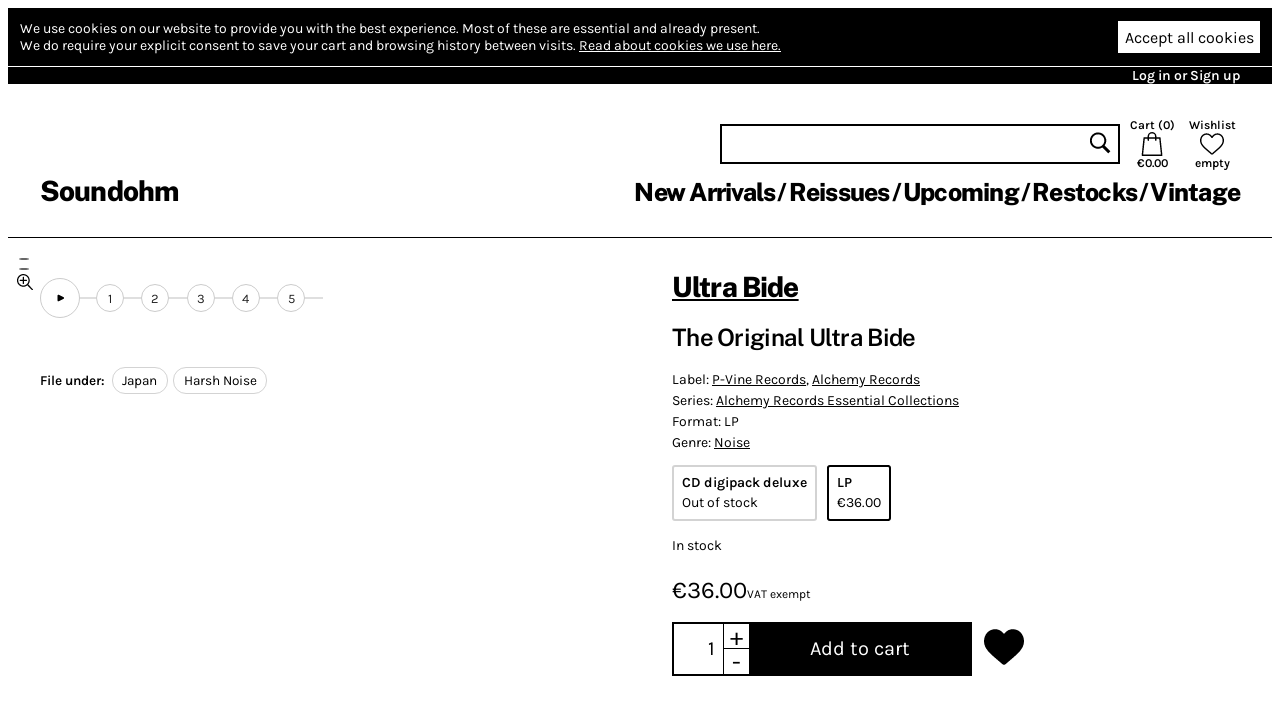

--- FILE ---
content_type: text/html; charset=utf-8
request_url: https://www.soundohm.com/product/noise-violence-and-destro-1
body_size: 23462
content:
<!doctype html><html lang="en"><head><title>Ultra Bide – The Original Ultra Bide – Soundohm</title><meta charset="utf-8"/><meta name="viewport" content="width=device-width,initial-scale=1,minimum-scale=1,viewport-fit=cover"/><link rel="stylesheet" href="/client/css/client-6CC4C6.css" type="text/css"/><meta name="title" content="Ultra Bide – The Original Ultra Bide – Soundohm"/><meta name="keywords" content="LP, Ultra Bide, Noise, Japan, Harsh Noise"/><meta name="description" content="Ultra Bide was an underground avant-garde/noise-punk band that was originally active as a central member of Kansai No Wave from 1978 to 1980 (together with Aunt Sally, Friction, Inu, Ss), the album re…"/><link rel="canonical" href="https://www.soundohm.com/product/noise-violence-and-destro-1"/><link rel="icon" href="/static/favicon.png"/><meta content="website" property="og:type"/><meta content="Ultra Bide – The Original Ultra Bide – Soundohm" property="og:title"/><meta content="https://www.soundohm.com/product/noise-violence-and-destro-1" property="og:url"/><meta content="https://www.soundohm.com/data/products/2023-10/UltraBide_TheOriginal_LP_01-jpg.jpg" property="og:image"/><meta content="300" property="og:image:width"/><meta content="300" property="og:image:height"/><meta content="Ultra Bide was an underground avant-garde/noise-punk band that was originally active as a central member of Kansai No Wave from 1978 to 1980 (together with Aunt Sally, Friction, Inu, Ss), the album re…" property="og:description"/><meta name="twitter:card" content="summary_large_image"/><meta content="Ultra Bide – The Original Ultra Bide – Soundohm" name="twitter:title"/><meta content="https://www.soundohm.com/data/products/2023-10/UltraBide_TheOriginal_LP_01-jpg.jpg" name="twitter:image:src"/><meta content="Ultra Bide was an underground avant-garde/noise-punk band that was originally active as a central member of Kansai No Wave from 1978 to 1980 (together with Aunt Sally, Friction, Inu, Ss), the album re…" name="twitter:description"/></head><div class="site-body"><div class="site-ctr"><div class="site"><div class="site__main"><div class="cookies"><div class="cookies__inner"><div class="cookies__text"><span>We use cookies on our website to provide you with the best experience.</span> <span>Most of these are essential and already present.</span><br/><span>We do require your explicit consent to save your cart and browsing history between visits.</span> <a href="/privacy#cookies">Read about cookies we use here.</a></div><div class="cookies__buttons"><button type="button" class="cookies__more"><svg viewBox="0 0 96 96" class="icon icon--cog"><use href="/client/icons-5A7C76.svg#cog" x="0" y="0" width="96" height="96"></use></svg></button><button type="button" class="cookies__accept">Accept all cookies</button></div></div><div class="cookies__inner cookies__inner--advanced"><div class="cookies__buttons"><button type="button" class="cookies__accept cookies__accept--less">Accept only necessary cookies</button></div><div class="cookies__text"><span>Your cart and preferences will not be saved if you leave the site.</span></div></div></div><div class="site__top-line"><div class="site__top-line-inner"><div class="site__top-line-menu"><a href="/auth">Log in or Sign up</a></div></div></div><div class="header-container"><div style="position:static;" class="header"><h1 class="header__logo"><a href="/">Soundohm</a></h1><div class="header__content"><div class="header__actions"><form action="/search" class="header__search"><input name="query"/><button type="submit"><svg viewBox="0 0 96 96" class="icon icon--search"><use href="/client/icons-5A7C76.svg#search" x="0" y="0" width="96" height="96"></use></svg></button></form><a href="/cart" class="header__button header__button--cart"><div>Cart (<span class="header__cart-count">0</span>)</div><svg viewBox="0 0 96 96" class="icon icon--cart"><use href="/client/icons-5A7C76.svg#cart" x="0" y="0" width="96" height="96"></use></svg><div class="header__cart-total">€0.00</div></a><a href="/wishlist" class="header__button"><div>Wishlist</div><svg viewBox="0 0 96 96" class="icon icon--heart"><use href="/client/icons-5A7C76.svg#heart" x="0" y="0" width="96" height="96"></use></svg><span class="header__wishlist-count">empty</span></a></div><ul class="header__menu"><li><a href="/new-arrivals">New Arrivals</a></li><li><a href="/reissues">Reissues</a></li><li><a href="/preorder">Upcoming</a></li><li><a href="/back-in-stock">Restocks</a></li><li><a href="https://www.soundohm.com/playlist/tg-early-industrial">Vintage</a></li></ul></div><div class="header__mobile header__mobile--visible"><div class="header__mobile-logo"><a href="/">Soundohm</a></div><div class="header__mobile-hamburger"><a><svg viewBox="0 0 96 96" class="icon icon--hamburger"><use href="/client/icons-5A7C76.svg#hamburger" x="0" y="0" width="96" height="96"></use></svg></a></div><div class="header__mobile-search-btn"><a><svg viewBox="0 0 96 96" class="icon icon--search"><use href="/client/icons-5A7C76.svg#search" x="0" y="0" width="96" height="96"></use></svg></a></div><div class="header__mobile-cart"><a href="/cart"><span class="header__mobile-cart-count"></span><svg viewBox="0 0 96 96" class="icon icon--cart"><use href="/client/icons-5A7C76.svg#cart" x="0" y="0" width="96" height="96"></use></svg></a></div></div><div class="header__mobile-search"><form action="/search" class="header__search"><input name="query"/><button type="submit"><svg viewBox="0 0 96 96" class="icon icon--search"><use href="/client/icons-5A7C76.svg#search" x="0" y="0" width="96" height="96"></use></svg></button></form></div></div><div class="header__mega-menu-container"><div class="header__mega-menu "><div class="header__mega-menu-item"><a href="/new-arrivals" class="header__mega-menu-header">Newest</a><ul class="header__mega-menu-list"><li><a href="/new-arrivals/today">Today</a></li><li><a href="/new-arrivals/1w">Last Week</a></li><li><a href="/new-arrivals/2w">Last 2 Week</a></li><li><a href="/new-arrivals/4w">Last 4 Weeks</a></li></ul></div><div class="header__mega-menu-item"><a class="header__mega-menu-header">Genres</a><ul class="header__mega-menu-list"><li><a href="/genre/electronic">Electronic</a></li><li><a href="/genre/jazz">Free Improvisation</a></li><li><a href="/genre/library-soundtracks">Library / Cinematic</a></li><li><a href="/genre/experimental">Experimental</a></li></ul></div><div class="header__mega-menu-item"><a class="header__mega-menu-header"></a><ul class="header__mega-menu-list"><li><a href="/genre/psych">Psychedelia</a></li><li><a href="/genre/compositional">Composers</a></li><li><a href="/genre/experimental">Avant</a></li></ul></div><div class="header__mega-menu-item"><a class="header__mega-menu-header"></a><ul class="header__mega-menu-list"><li><a href="/genre/sound-art">Sound Art</a></li><li><a href="/genre/noise">Noise</a></li><li><a href="/genre/folk">Folk / Ethnic</a></li><li><a href="/genre/brazilian">Tropicalia</a></li></ul></div><div class="header__mega-menu-item"><a class="header__mega-menu-header">Trends</a><ul class="header__mega-menu-list"><li><a href="/style/electronic/ambient">Ambient</a></li><li><a href="/style/electronic/minimalism">Minimalism</a></li><li><a href="/playlist/nww-list">NWW List</a></li></ul></div></div></div><div class="header__mobile-menu"><div class="header__mobile-menu-top-line"><span class="header__mobile-menu-top-line-close"><svg viewBox="0 0 96 96" class="icon icon--close"><use href="/client/icons-5A7C76.svg#close" x="0" y="0" width="96" height="96"></use></svg></span><a href="/wishlist"><svg viewBox="0 0 96 96" class="icon icon--heart"><use href="/client/icons-5A7C76.svg#heart" x="0" y="0" width="96" height="96"></use></svg><span>empty</span></a><a href="/cart"><svg viewBox="0 0 96 96" class="icon icon--cart"><use href="/client/icons-5A7C76.svg#cart" x="0" y="0" width="96" height="96"></use></svg><span>€0.00</span></a></div><div class="header__mobile-menu-profile"><a href="/auth" class="header__mobile-menu-profile-login">Log in or Sign up</a></div><div class="header__mobile-menu-items"><div><div class="header__mobile-menu-item"><a href="/new-arrivals">New Arrivals</a></div><div class="header__mobile-menu-item"><a href="/reissues">Reissues</a></div><div class="header__mobile-menu-item"><a href="/preorder">Upcoming</a></div><div class="header__mobile-menu-item"><a href="/back-in-stock">Restocks</a></div><div class="header__mobile-menu-item"><a href="https://www.soundohm.com/playlist/tg-early-industrial">Vintage</a></div></div></div></div></div><div class="site__break site__break--visible"></div><div class="product-page"><div class="product-page__mobile-menu"><div class="product-page__mobile-menu-wishlist"><button class="add-to-wishlist"><svg viewBox="0 0 96 96" class="icon icon--heart-full"><use href="/client/icons-5A7C76.svg#heart-full" x="0" y="0" width="96" height="96"></use></svg></button></div><div class="product-page__mobile-menu-play  "><svg viewBox="0 0 96 96" class="icon icon--play"><use href="/client/icons-5A7C76.svg#play" x="0" y="0" width="96" height="96"></use></svg> play</div><div class="product-page__mobile-menu-cart"><div class="add-to-cart  add-to-cart--update add-to-cart--compact"><button><span>Add to cart</span></button></div></div></div><div class="product-page__content"><div class="product-page__side"><div class="product-page__player-block"><div class="product-image-slider"><div class="product-image-slider__container"><div style="transform: translateX(0px)" class="product-image-slider__inner"><div style="background-image:url('/data/products/2023-10/UltraBide_TheOriginal_LP_01-jpg.jpg');" class="product-image-slider__image"></div><div style="background-image:url('/data/products/2023-10/UltraBide_TheOriginal_LP_02-jpg.jpg');" class="product-image-slider__image"></div><div style="background-image:url('/data/products/2023-09/ultra-bide-alchemy-LP-01-min-jpg.jpg');" class="product-image-slider__image"></div></div></div><div class="product-image-slider__prev"></div><div class="product-image-slider__next"></div><div class="product-image-slider__dots"><div class="product-image-slider__dot product-image-slider__dot--active"></div><div class="product-image-slider__dot "></div><div class="product-image-slider__dot "></div><div class="product-image-slider__zoom"><svg viewBox="0 0 96 96" class="icon icon--zoom"><use href="/client/icons-5A7C76.svg#zoom" x="0" y="0" width="96" height="96"></use></svg></div></div></div><div class="product-page__player "><div class="excerpt-player"><div style="--rest-column-count:9;" class="excerpt-player__playlist"><div class="excerpt-player__playlist-block excerpt-player__playlist-block--top"><button title="Play excerpts" class="excerpt-player__play-button"><svg viewBox="0 0 96 96" class="icon icon--play"><use href="/client/icons-5A7C76.svg#play" x="0" y="0" width="96" height="96"></use></svg></button></div><div class="excerpt-player__playlist-block excerpt-player__playlist-block--top"><div class="excerpt-player__playlist-entry">1</div></div><div class="excerpt-player__playlist-block excerpt-player__playlist-block--top"><div class="excerpt-player__playlist-entry">2</div></div><div class="excerpt-player__playlist-block excerpt-player__playlist-block--top"><div class="excerpt-player__playlist-entry">3</div></div><div class="excerpt-player__playlist-block excerpt-player__playlist-block--top"><div class="excerpt-player__playlist-entry">4</div></div><div class="excerpt-player__playlist-block excerpt-player__playlist-block--tail excerpt-player__playlist-block--top"><div class="excerpt-player__playlist-entry">5</div></div></div></div></div></div><div class="product-page__file-under"><b>File under: </b><a href="/style/noise/japan" class="product-page__file-under-item">Japan</a><a href="/style/noise/harsh-noise" class="product-page__file-under-item">Harsh Noise</a></div><div class="product-page__included-in"></div></div><div class="product-page__main"><div class="product-page__info"><h1><a href="/artist/ultra-bide">Ultra Bide</a></h1><h2>The Original Ultra Bide</h2><div class="product-page__details"><p><span>Label: <a href="/label/p-vine-records">P-Vine Records</a>, <a href="/label/alchemy-records">Alchemy Records</a></span> </p><p><span>Series: <a href="/series/alchemy-records-essential">Alchemy Records Essential Collections</a></span></p><p><span>Format: LP</span></p><p><span>Genre: <a href="/genre/noise">Noise</a></span></p><div><a href="/product/the-original-ultra-bide"><div class="product-page__details-format product-page__details-format--other"><p class="product-page__details-format-name">CD digipack deluxe</p><p>Out of stock</p></div></a><a href="/product/noise-violence-and-destro-1"><div class="product-page__details-format product-page__details-format--current"><p class="product-page__details-format-name">LP</p><p>€36.00</p></div></a></div><p class="product-page__details-stock">In stock</p></div><div class="product-page__price"><div class="product-page__main-price">€36.00<div class="product-page__price-note">VAT exempt</div></div></div><div class="product-page__actions"><div class="add-to-cart  add-to-cart--update "><input value="1"/><div class="add-to-cart__change add-to-cart__increase">+</div><div class="add-to-cart__change add-to-cart__decrease">-</div><button><span>Add to cart</span></button></div><button class="add-to-wishlist"><svg viewBox="0 0 96 96" class="icon icon--heart-full"><use href="/client/icons-5A7C76.svg#heart-full" x="0" y="0" width="96" height="96"></use></svg></button></div></div><div class="product-page__description"><p><strong>Ultra Bide</strong> was an underground avant-garde/noise-punk band that was originally active as a central member of <strong>Kansai No Wave </strong>from 1978 to 1980 (together with <strong>Aunt Sally, Friction, Inu, Ss</strong>), the album released from Alchemy Records in 1984 is finally remastered and reissued! Ultra Bide was a quartet consisting of <strong>Jojo Hiroshige</strong>(who later formed <strong>Hijokaidan)</strong>, <strong>Taiqui</strong>, who became the drummer for<strong> Ain Soph</strong>, <strong>Hid&egrave;</strong>, punk legend who is still active in Kyoto, and <strong>Koichiro</strong>, who was a member of <strong>Maher, Shalal, Hash</strong>, and Baz in the early days. The band sounded like a car accident, with violent synthesizers and Bide's nonsensical lyrics. A mushy guitar and a mushy bass. A band sound like a traffic accident, and lyrics that are full of ferocious synthesizers and bidet nonsense.&nbsp; Their astonishing sound, which had already established avant-garde punk in 1978, was not only cutting-edge at the time, but also had a huge impact on the underground scene of punk, noise, psychedelic, etc. that followed. The band is also known to be respected by the Osiripenes as their most influential band.</p></div><div class="product-page__details-fold "><div class="product-page__details-fold-title"><span>Details</span><div class="product-page__details-fold-open-icon"><svg viewBox="0 0 96 96" class="icon icon--down-chevron"><use href="/client/icons-5A7C76.svg#down-chevron" x="0" y="0" width="96" height="96"></use></svg></div><div class="product-page__details-fold-close-icon"><svg viewBox="0 0 96 96" class="icon icon--up-chevron"><use href="/client/icons-5A7C76.svg#up-chevron" x="0" y="0" width="96" height="96"></use></svg></div></div><div class="product-page__details-fold-content"><div class="product-page__file-under"><b>File under: </b><a href="/style/noise/japan" class="product-page__file-under-item">Japan</a><a href="/style/noise/harsh-noise" class="product-page__file-under-item">Harsh Noise</a></div><div class="product-page__details-fold-item"><b>Cat. number: </b>ALPLP8</div><div class="product-page__details-fold-item"><b>Year: </b>2022</div></div></div></div></div><div class="product-page__products"><div class="product-slider product-slider--small product-page__products-related"><h2>Related products</h2><div class="product-slider__content product-slider__content--long"><div class="product-slider__product product"><div class="product__cover"><img src="https://cdn.soundohm.com/data/products/2025-10/paulownia-merzbow-jpg.jpg.250.jpg" alt="Paulownia" loading="lazy" aria-hidden="true"/><a href="/product/paulownia-cd" class="product__cover-link"></a><button title="No excerpts available" disabled class="product__cover-play"><svg viewBox="0 0 96 96" class="icon icon--play"><use href="/client/icons-5A7C76.svg#play" x="0" y="0" width="96" height="96"></use></svg></button></div><div class="product__info"><div class="product__artists"><a href="/artist/merzbow">Merzbow</a></div><a href="/product/paulownia-cd" class="product__title">Paulownia</a><div class="product__formats"><button data-id="70428" title="CD: Add to cart" class="product__add-to-cart product__add-to-cart--none product__add-to-cart--in-stock"><span class="product__format-icons"><span class="product__format-icon"><svg viewBox="0 0 96 96" class="icon icon--optical"><use href="/client/icons-5A7C76.svg#optical" x="0" y="0" width="96" height="96"></use></svg></span></span><span class="product__price">11.30 €</span></button><button data-id="70427" title="LP, White: Out of stock" class="product__add-to-cart product__add-to-cart--none product__add-to-cart--out-of-stock"><span class="product__format-icons"><span class="product__format-icon"><svg viewBox="0 0 96 96" class="icon icon--vinyl"><use href="/client/icons-5A7C76.svg#vinyl" x="0" y="0" width="96" height="96"></use></svg></span></span><span class="product__price">Sold Out</span></button></div></div></div><div class="product-slider__product product"><div class="product__cover"><img src="https://cdn.soundohm.com/data/products/2025-03/Merzbow_LowestMusicAndArts_Box_01-jpg.jpg.250.jpg" alt="Collection 001-010" loading="lazy" aria-hidden="true"/><a href="/product/collection-001-010" class="product__cover-link"></a><button title="Play excerpt from Collection 001-010" class="product__cover-play"><svg viewBox="0 0 96 96" class="icon icon--play"><use href="/client/icons-5A7C76.svg#play" x="0" y="0" width="96" height="96"></use></svg></button></div><div class="product__info"><div class="product__artists"><a href="/artist/merzbow">Merzbow</a></div><a href="/product/collection-001-010" class="product__title">Collection 001-010</a><div class="product__formats"><button data-id="64406" title="10LP Box + Book + Instant Download: Add to cart" class="product__add-to-cart product__add-to-cart--none product__add-to-cart--in-stock"><span class="product__format-icons"><span class="product__format-icon"><svg viewBox="0 0 96 96" class="icon icon--printed"><use href="/client/icons-5A7C76.svg#printed" x="0" y="0" width="96" height="96"></use></svg></span><span class="product__format-icon"><svg viewBox="0 0 96 96" class="icon icon--vinyl"><use href="/client/icons-5A7C76.svg#vinyl" x="0" y="0" width="96" height="96"></use></svg></span><span class="product__format-icon"><svg viewBox="0 0 96 96" class="icon icon--digital"><use href="/client/icons-5A7C76.svg#digital" x="0" y="0" width="96" height="96"></use></svg></span></span><span class="product__price">252.00 €</span></button></div></div></div><div class="product-slider__product product"><div class="product__cover"><img src="https://cdn.soundohm.com/data/products/2022-11/Merzbow_35Cd_Box_01-jpg.jpg.250.jpg" alt="Slowdown Records Box Sets bundle" loading="lazy" aria-hidden="true"/><a href="/product/35-cd-box" class="product__cover-link"></a><button title="Play excerpt from Slowdown Records Box Sets bundle" class="product__cover-play"><svg viewBox="0 0 96 96" class="icon icon--play"><use href="/client/icons-5A7C76.svg#play" x="0" y="0" width="96" height="96"></use></svg></button></div><div class="product__info"><div class="product__artists"><a href="/artist/merzbow">Merzbow</a></div><a href="/product/35-cd-box" class="product__title">Slowdown Records Box Sets bundle</a><div class="product__formats"><button data-id="49262" title="35 CDs: Add to cart" class="product__add-to-cart product__add-to-cart--none product__add-to-cart--in-stock"><span class="product__format-icons"><span class="product__format-icon"><svg viewBox="0 0 96 96" class="icon icon--optical"><use href="/client/icons-5A7C76.svg#optical" x="0" y="0" width="96" height="96"></use></svg></span></span><span class="product__price">216.00 €</span></button><button data-id="45391" title="5 Box Sets, 29 CDs: Add to cart" class="product__add-to-cart product__add-to-cart--none product__add-to-cart--in-stock"><span class="product__format-icons"><span class="product__format-icon"><svg viewBox="0 0 96 96" class="icon icon--optical"><use href="/client/icons-5A7C76.svg#optical" x="0" y="0" width="96" height="96"></use></svg></span></span><span class="product__price">216.00 €</span></button></div></div></div><div class="product-slider__product product"><div class="product__cover"><img src="https://cdn.soundohm.com/data/products/2025-11/Screenshot-from-2025-11-20-10-31-06-jpg.jpg.250.jpg" alt="Private Universe" loading="lazy" aria-hidden="true"/><a href="/product/private-universe" class="product__cover-link"></a><button title="Play excerpt from Private Universe" class="product__cover-play"><svg viewBox="0 0 96 96" class="icon icon--play"><use href="/client/icons-5A7C76.svg#play" x="0" y="0" width="96" height="96"></use></svg></button></div><div class="product__info"><div class="product__artists"><a href="/artist/green-tea-7">Green Tea</a></div><a href="/product/private-universe" class="product__title">Private Universe</a><div class="product__formats"><button data-id="71154" title="CD: Add to cart" class="product__add-to-cart product__add-to-cart--none product__add-to-cart--in-stock"><span class="product__format-icons"><span class="product__format-icon"><svg viewBox="0 0 96 96" class="icon icon--optical"><use href="/client/icons-5A7C76.svg#optical" x="0" y="0" width="96" height="96"></use></svg></span></span><span class="product__price">13.50 €</span></button></div></div></div><div class="product-slider__product product"><div class="product__cover"><img src="https://cdn.soundohm.com/data/products/2025-07/Masonna_HyperChaotic_CD_01-jpg.jpg.250.jpg" alt="Hyper Chaotic" loading="lazy" aria-hidden="true"/><a href="/product/hyper-chaotic" class="product__cover-link"></a><button title="Play excerpt from Hyper Chaotic" class="product__cover-play"><svg viewBox="0 0 96 96" class="icon icon--play"><use href="/client/icons-5A7C76.svg#play" x="0" y="0" width="96" height="96"></use></svg></button></div><div class="product__info"><div class="product__artists"><a href="/artist/masonna">Masonna</a></div><a href="/product/hyper-chaotic" class="product__title">Hyper Chaotic</a><div class="product__formats"><button data-id="67529" title="CD: Add to cart" class="product__add-to-cart product__add-to-cart--none product__add-to-cart--in-stock"><span class="product__format-icons"><span class="product__format-icon"><svg viewBox="0 0 96 96" class="icon icon--optical"><use href="/client/icons-5A7C76.svg#optical" x="0" y="0" width="96" height="96"></use></svg></span></span><span class="product__price">12.70 €</span></button><button data-id="67534" title="LP, Coloured: Add to cart" class="product__add-to-cart product__add-to-cart--none product__add-to-cart--in-stock"><span class="product__format-icons"><span class="product__format-icon"><svg viewBox="0 0 96 96" class="icon icon--vinyl"><use href="/client/icons-5A7C76.svg#vinyl" x="0" y="0" width="96" height="96"></use></svg></span></span><span class="product__price">23.40 €</span></button></div></div></div><div class="product-slider__product product"><div class="product__cover"><img src="https://cdn.soundohm.com/data/products/2025-10/Merzbow_AnimalMagnetism_LP_01-jpg.jpg.250.jpg" alt="Animal Magnetism" loading="lazy" aria-hidden="true"/><a href="/product/animal-magnetism-purple" class="product__cover-link"></a><button title="Play excerpt from Animal Magnetism" class="product__cover-play"><svg viewBox="0 0 96 96" class="icon icon--play"><use href="/client/icons-5A7C76.svg#play" x="0" y="0" width="96" height="96"></use></svg></button></div><div class="product__info"><div class="product__artists"><a href="/artist/merzbow">Merzbow</a></div><a href="/product/animal-magnetism-purple" class="product__title">Animal Magnetism</a><div class="product__formats"><button data-id="69837" title="2LP, Purple Vinyl + Instant Download: Add to cart" class="product__add-to-cart product__add-to-cart--none product__add-to-cart--in-stock"><span class="product__format-icons"><span class="product__format-icon"><svg viewBox="0 0 96 96" class="icon icon--vinyl"><use href="/client/icons-5A7C76.svg#vinyl" x="0" y="0" width="96" height="96"></use></svg></span><span class="product__format-icon"><svg viewBox="0 0 96 96" class="icon icon--digital"><use href="/client/icons-5A7C76.svg#digital" x="0" y="0" width="96" height="96"></use></svg></span></span><span class="product__price">38.00 €</span></button><button data-id="69836" title="2LP + Instant Download: Add to cart" class="product__add-to-cart product__add-to-cart--none product__add-to-cart--in-stock"><span class="product__format-icons"><span class="product__format-icon"><svg viewBox="0 0 96 96" class="icon icon--vinyl"><use href="/client/icons-5A7C76.svg#vinyl" x="0" y="0" width="96" height="96"></use></svg></span><span class="product__format-icon"><svg viewBox="0 0 96 96" class="icon icon--digital"><use href="/client/icons-5A7C76.svg#digital" x="0" y="0" width="96" height="96"></use></svg></span></span><span class="product__price">32.50 €</span></button></div></div></div><div class="product-slider__product product"><div class="product__cover"><img src="https://cdn.soundohm.com/data/products/2024-09/masonna-maso-onna_01-jpg.jpg.250.jpg" alt="Maso+Onna=Masonna" loading="lazy" aria-hidden="true"/><a href="/product/maso-onna-masonna" class="product__cover-link"></a><button title="Play excerpt from Maso+Onna=Masonna" class="product__cover-play"><svg viewBox="0 0 96 96" class="icon icon--play"><use href="/client/icons-5A7C76.svg#play" x="0" y="0" width="96" height="96"></use></svg></button></div><div class="product__info"><div class="product__artists"><a href="/artist/masonna">Masonna</a></div><a href="/product/maso-onna-masonna" class="product__title">Maso+Onna=Masonna</a><div class="product__formats"><button data-id="60865" title="LP: Add to cart" class="product__add-to-cart product__add-to-cart--none product__add-to-cart--in-stock"><span class="product__format-icons"><span class="product__format-icon"><svg viewBox="0 0 96 96" class="icon icon--vinyl"><use href="/client/icons-5A7C76.svg#vinyl" x="0" y="0" width="96" height="96"></use></svg></span></span><span class="product__price">21.60 €</span></button></div></div></div><div class="product-slider__product product"><div class="product__cover"><img src="https://cdn.soundohm.com/data/products/2025-10/sissy-spacek-gong-jpg.jpg.250.jpg" alt="Gong" loading="lazy" aria-hidden="true"/><a href="/product/gong-1" class="product__cover-link"></a><button title="Play excerpt from Gong" class="product__cover-play"><svg viewBox="0 0 96 96" class="icon icon--play"><use href="/client/icons-5A7C76.svg#play" x="0" y="0" width="96" height="96"></use></svg></button></div><div class="product__info"><div class="product__artists"><a href="/artist/sissy-spacek">Sissy Spacek</a></div><a href="/product/gong-1" class="product__title">Gong</a><div class="product__formats"><button data-id="70520" title="CD: Add to cart" class="product__add-to-cart product__add-to-cart--none product__add-to-cart--in-stock"><span class="product__format-icons"><span class="product__format-icon"><svg viewBox="0 0 96 96" class="icon icon--optical"><use href="/client/icons-5A7C76.svg#optical" x="0" y="0" width="96" height="96"></use></svg></span></span><span class="product__price">13.50 €</span></button></div></div></div><div class="product-slider__product product"><div class="product__cover"><img src="https://cdn.soundohm.com/data/products/2022-12/Merzbow_NewEarControl_Box_01-jpg.jpg.250.jpg" alt="New Ear Control" loading="lazy" aria-hidden="true"/><a href="/product/new-ear-control-6cd-box" class="product__cover-link"></a><button title="Play excerpt from New Ear Control" class="product__cover-play"><svg viewBox="0 0 96 96" class="icon icon--play"><use href="/client/icons-5A7C76.svg#play" x="0" y="0" width="96" height="96"></use></svg></button></div><div class="product__info"><div class="product__artists"><a href="/artist/merzbow">Merzbow</a></div><a href="/product/new-ear-control-6cd-box" class="product__title">New Ear Control</a><div class="product__formats"><button data-id="49261" title="6CD Box: Add to cart" class="product__add-to-cart product__add-to-cart--none product__add-to-cart--in-stock"><span class="product__format-icons"><span class="product__format-icon"><svg viewBox="0 0 96 96" class="icon icon--optical"><use href="/client/icons-5A7C76.svg#optical" x="0" y="0" width="96" height="96"></use></svg></span></span><span class="product__price">47.00 €</span></button></div></div></div><div class="product-slider__product product"><div class="product__cover"><img src="https://cdn.soundohm.com/data/products/2025-12/EarlyKinkyWorks_CD_01-jpg.jpg.250.jpg" alt="Early Kinky Works 1983-1988" loading="lazy" aria-hidden="true"/><a href="/product/early-kinky-works-83-88" class="product__cover-link"></a><button title="Play excerpt from Early Kinky Works 1983-1988" class="product__cover-play"><svg viewBox="0 0 96 96" class="icon icon--play"><use href="/client/icons-5A7C76.svg#play" x="0" y="0" width="96" height="96"></use></svg></button></div><div class="product__info"><div class="product__artists"><a href="/artist/various-artists">Various Artists</a></div><a href="/product/early-kinky-works-83-88" class="product__title">Early Kinky Works 1983-1988</a><div class="product__formats"><button data-id="70027" title="2CD: Add to cart" class="product__add-to-cart product__add-to-cart--none product__add-to-cart--in-stock"><span class="product__format-icons"><span class="product__format-icon"><svg viewBox="0 0 96 96" class="icon icon--optical"><use href="/client/icons-5A7C76.svg#optical" x="0" y="0" width="96" height="96"></use></svg></span></span><span class="product__price">19.80 €</span></button></div></div></div><div class="product-slider__product product"><div class="product__cover"><img src="https://cdn.soundohm.com/data/products/2025-12/SissySpacek_NonLinear_Box_01-jpg.jpg.250.jpg" alt="Non-Linear" loading="lazy" aria-hidden="true"/><a href="/product/non-linear" class="product__cover-link"></a><button title="Play excerpt from Non-Linear" class="product__cover-play"><svg viewBox="0 0 96 96" class="icon icon--play"><use href="/client/icons-5A7C76.svg#play" x="0" y="0" width="96" height="96"></use></svg></button></div><div class="product__info"><div class="product__artists"><a href="/artist/sissy-spacek">Sissy Spacek</a></div><a href="/product/non-linear" class="product__title">Non-Linear</a><div class="product__formats"><button data-id="71118" title="3x7&quot;+CD: Add to cart" class="product__add-to-cart product__add-to-cart--none product__add-to-cart--in-stock"><span class="product__format-icons"><span class="product__format-icon"><svg viewBox="0 0 96 96" class="icon icon--vinyl"><use href="/client/icons-5A7C76.svg#vinyl" x="0" y="0" width="96" height="96"></use></svg></span><span class="product__format-icon"><svg viewBox="0 0 96 96" class="icon icon--optical"><use href="/client/icons-5A7C76.svg#optical" x="0" y="0" width="96" height="96"></use></svg></span></span><span class="product__price">40.00 €</span></button></div></div></div><div class="product-slider__product product"><div class="product__cover"><img src="https://cdn.soundohm.com/data/products/2024-05/Masonna_AnneSanglante_CD_01-jpg.jpg.250.jpg" alt="Mademoiselle Anne Sanglante Ou Notre Nymphomanie Auréolé" loading="lazy" aria-hidden="true"/><a href="/product/mademoiselle-anne-sanglan-1" class="product__cover-link"></a><button title="Play excerpt from Mademoiselle Anne Sanglante Ou Notre Nymphomanie Auréolé" class="product__cover-play"><svg viewBox="0 0 96 96" class="icon icon--play"><use href="/client/icons-5A7C76.svg#play" x="0" y="0" width="96" height="96"></use></svg></button></div><div class="product__info"><div class="product__artists"><a href="/artist/masonna">Masonna</a></div><a href="/product/mademoiselle-anne-sanglan-1" class="product__title">Mademoiselle Anne Sanglante Ou Notre Nymphomanie Auréolé</a><div class="product__formats"><button data-id="56689" title="CD: Add to cart" class="product__add-to-cart product__add-to-cart--none product__add-to-cart--in-stock"><span class="product__format-icons"><span class="product__format-icon"><svg viewBox="0 0 96 96" class="icon icon--optical"><use href="/client/icons-5A7C76.svg#optical" x="0" y="0" width="96" height="96"></use></svg></span></span><span class="product__price">21.60 €</span></button><button data-id="54128" title="LP: Out of stock" class="product__add-to-cart product__add-to-cart--none product__add-to-cart--out-of-stock"><span class="product__format-icons"><span class="product__format-icon"><svg viewBox="0 0 96 96" class="icon icon--vinyl"><use href="/client/icons-5A7C76.svg#vinyl" x="0" y="0" width="96" height="96"></use></svg></span></span><span class="product__price">Sold Out</span></button></div></div></div><div class="product-slider__product product"><div class="product__cover"><img src="https://cdn.soundohm.com/data/products/2023-04/Merzbow_PulseDemon_CD_01-jpg.jpg.250.jpg" alt="Pulse Demon" loading="lazy" aria-hidden="true"/><a href="/product/pulse-demon" class="product__cover-link"></a><button title="Play excerpt from Pulse Demon" class="product__cover-play"><svg viewBox="0 0 96 96" class="icon icon--play"><use href="/client/icons-5A7C76.svg#play" x="0" y="0" width="96" height="96"></use></svg></button></div><div class="product__info"><div class="product__artists"><a href="/artist/merzbow">Merzbow</a></div><a href="/product/pulse-demon" class="product__title">Pulse Demon</a><div class="product__formats"><button data-id="51662" title="CD: Add to cart" class="product__add-to-cart product__add-to-cart--none product__add-to-cart--in-stock"><span class="product__format-icons"><span class="product__format-icon"><svg viewBox="0 0 96 96" class="icon icon--optical"><use href="/client/icons-5A7C76.svg#optical" x="0" y="0" width="96" height="96"></use></svg></span></span><span class="product__price">12.60 €</span></button><button data-id="37203" title="LPx2: Out of stock" class="product__add-to-cart product__add-to-cart--none product__add-to-cart--out-of-stock"><span class="product__format-icons"><span class="product__format-icon"><svg viewBox="0 0 96 96" class="icon icon--vinyl"><use href="/client/icons-5A7C76.svg#vinyl" x="0" y="0" width="96" height="96"></use></svg></span></span><span class="product__price">Sold Out</span></button></div></div></div><div class="product-slider__product product"><div class="product__cover"><img src="https://cdn.soundohm.com/data/products/2024-06/Merzbow_Ouroboros_CD_01-jpg.jpg.250.jpg" alt="Ouroboros" loading="lazy" aria-hidden="true"/><a href="/product/ouroboros-1" class="product__cover-link"></a><button title="Play excerpt from Ouroboros" class="product__cover-play"><svg viewBox="0 0 96 96" class="icon icon--play"><use href="/client/icons-5A7C76.svg#play" x="0" y="0" width="96" height="96"></use></svg></button></div><div class="product__info"><div class="product__artists"><a href="/artist/merzbow">Merzbow</a></div><a href="/product/ouroboros-1" class="product__title">Ouroboros</a><div class="product__formats"><button data-id="57285" title="CD: Add to cart" class="product__add-to-cart product__add-to-cart--none product__add-to-cart--in-stock"><span class="product__format-icons"><span class="product__format-icon"><svg viewBox="0 0 96 96" class="icon icon--optical"><use href="/client/icons-5A7C76.svg#optical" x="0" y="0" width="96" height="96"></use></svg></span></span><span class="product__price">15.40 €</span></button></div></div></div><div class="product-slider__product product"><div class="product__cover"><img src="https://cdn.soundohm.com/data/products/043/hate-2lp-1.jpeg.250.jpg" alt="Hate" loading="lazy" aria-hidden="true"/><a href="/product/hate-2lp" class="product__cover-link"></a><button title="Play excerpt from Hate" class="product__cover-play"><svg viewBox="0 0 96 96" class="icon icon--play"><use href="/client/icons-5A7C76.svg#play" x="0" y="0" width="96" height="96"></use></svg></button></div><div class="product__info"><div class="product__artists"><a href="/artist/masonna">Masonna</a></div><a href="/product/hate-2lp" class="product__title">Hate</a><div class="product__formats"><button data-id="43822" title="LP: Add to cart" class="product__add-to-cart product__add-to-cart--none product__add-to-cart--in-stock"><span class="product__format-icons"><span class="product__format-icon"><svg viewBox="0 0 96 96" class="icon icon--vinyl"><use href="/client/icons-5A7C76.svg#vinyl" x="0" y="0" width="96" height="96"></use></svg></span></span><span class="product__price">27.00 €</span></button></div></div></div><div class="product-slider__product product"><div class="product__cover"><img src="https://cdn.soundohm.com/data/products/2025-02/NoiseForest_LP_01-jpg-1.jpg.250.jpg" alt="Noise Forest" loading="lazy" aria-hidden="true"/><a href="/product/noise-forest-2lp-green" class="product__cover-link"></a><button title="Play excerpt from Noise Forest" class="product__cover-play"><svg viewBox="0 0 96 96" class="icon icon--play"><use href="/client/icons-5A7C76.svg#play" x="0" y="0" width="96" height="96"></use></svg></button></div><div class="product__info"><div class="product__artists"><a href="/artist/various-artists">Various Artists</a></div><a href="/product/noise-forest-2lp-green" class="product__title">Noise Forest</a><div class="product__formats"><button data-id="62069" title="2LP, Coloured: Add to cart" class="product__add-to-cart product__add-to-cart--none product__add-to-cart--in-stock"><span class="product__format-icons"><span class="product__format-icon"><svg viewBox="0 0 96 96" class="icon icon--vinyl"><use href="/client/icons-5A7C76.svg#vinyl" x="0" y="0" width="96" height="96"></use></svg></span></span><span class="product__price">30.50 €</span></button><button data-id="62068" title="2LP: Out of stock" class="product__add-to-cart product__add-to-cart--none product__add-to-cart--out-of-stock"><span class="product__format-icons"><span class="product__format-icon"><svg viewBox="0 0 96 96" class="icon icon--vinyl"><use href="/client/icons-5A7C76.svg#vinyl" x="0" y="0" width="96" height="96"></use></svg></span></span><span class="product__price">Sold Out</span></button><button data-id="62067" title="CD: Out of stock" class="product__add-to-cart product__add-to-cart--none product__add-to-cart--out-of-stock"><span class="product__format-icons"><span class="product__format-icon"><svg viewBox="0 0 96 96" class="icon icon--optical"><use href="/client/icons-5A7C76.svg#optical" x="0" y="0" width="96" height="96"></use></svg></span></span><span class="product__price">Sold Out</span></button></div></div></div><div class="product-slider__product product"><div class="product__cover"><img src="https://cdn.soundohm.com/data/products/2025-09/Incapacitants_Chwalfa_CD_01-jpg.jpg.250.jpg" alt="Chwalfa" loading="lazy" aria-hidden="true"/><a href="/product/chwalfa" class="product__cover-link"></a><button title="Play excerpt from Chwalfa" class="product__cover-play"><svg viewBox="0 0 96 96" class="icon icon--play"><use href="/client/icons-5A7C76.svg#play" x="0" y="0" width="96" height="96"></use></svg></button></div><div class="product__info"><div class="product__artists"><a href="/artist/incapacitants">Incapacitants</a></div><a href="/product/chwalfa" class="product__title">Chwalfa</a><div class="product__formats"><button data-id="68483" title="CD: Add to cart" class="product__add-to-cart product__add-to-cart--none product__add-to-cart--in-stock"><span class="product__format-icons"><span class="product__format-icon"><svg viewBox="0 0 96 96" class="icon icon--optical"><use href="/client/icons-5A7C76.svg#optical" x="0" y="0" width="96" height="96"></use></svg></span></span><span class="product__price">13.50 €</span></button></div></div></div><div class="product-slider__product product"><div class="product__cover"><img src="https://cdn.soundohm.com/data/products/2025-11/Cover-png-1.png.250.jpg" alt="Beneath Hidden Pittsburgh" loading="lazy" aria-hidden="true"/><a href="/product/s-t-19" class="product__cover-link"></a><button title="Play excerpt from Beneath Hidden Pittsburgh" class="product__cover-play"><svg viewBox="0 0 96 96" class="icon icon--play"><use href="/client/icons-5A7C76.svg#play" x="0" y="0" width="96" height="96"></use></svg></button></div><div class="product__info"><div class="product__artists"><a href="/artist/hand-and-knee">Hand And Knee</a>, <a href="/artist/mallard-theory">Mallard Theory</a>, <a href="/artist/slacking">Slacking</a></div><a href="/product/s-t-19" class="product__title">Beneath Hidden Pittsburgh</a><div class="product__formats"><button data-id="71338" title="CD: Add to cart" class="product__add-to-cart product__add-to-cart--none product__add-to-cart--in-stock"><span class="product__format-icons"><span class="product__format-icon"><svg viewBox="0 0 96 96" class="icon icon--optical"><use href="/client/icons-5A7C76.svg#optical" x="0" y="0" width="96" height="96"></use></svg></span></span><span class="product__price">13.50 €</span></button></div></div></div><div class="product-slider__product product"><div class="product__cover"><img src="https://cdn.soundohm.com/data/products/2025-11/NDgtMzMzNy5qcGVn.250.jpg" alt="Mad Disgrace" loading="lazy" aria-hidden="true"/><a href="/product/mad-disgrace" class="product__cover-link"></a><button title="Play excerpt from Mad Disgrace" class="product__cover-play"><svg viewBox="0 0 96 96" class="icon icon--play"><use href="/client/icons-5A7C76.svg#play" x="0" y="0" width="96" height="96"></use></svg></button></div><div class="product__info"><div class="product__artists"><a href="/artist/pissoir-rouge">Pissoir Rouge</a></div><a href="/product/mad-disgrace" class="product__title">Mad Disgrace</a><div class="product__formats"><button data-id="71253" title="CD: Add to cart" class="product__add-to-cart product__add-to-cart--none product__add-to-cart--in-stock"><span class="product__format-icons"><span class="product__format-icon"><svg viewBox="0 0 96 96" class="icon icon--optical"><use href="/client/icons-5A7C76.svg#optical" x="0" y="0" width="96" height="96"></use></svg></span></span><span class="product__price">13.50 €</span></button></div></div></div><div class="product-slider__product product"><div class="product__cover"><img src="https://cdn.soundohm.com/data/products/2025-11/OTUtNjIxMS5qcGVn.250.jpg" alt="Somnambulant Hysteria" loading="lazy" aria-hidden="true"/><a href="/product/somnambulant-hysteria" class="product__cover-link"></a><button title="Play excerpt from Somnambulant Hysteria" class="product__cover-play"><svg viewBox="0 0 96 96" class="icon icon--play"><use href="/client/icons-5A7C76.svg#play" x="0" y="0" width="96" height="96"></use></svg></button></div><div class="product__info"><div class="product__artists"><a href="/artist/rotat">Rotat</a></div><a href="/product/somnambulant-hysteria" class="product__title">Somnambulant Hysteria</a><div class="product__formats"><button data-id="71254" title="CD: Add to cart" class="product__add-to-cart product__add-to-cart--none product__add-to-cart--in-stock"><span class="product__format-icons"><span class="product__format-icon"><svg viewBox="0 0 96 96" class="icon icon--optical"><use href="/client/icons-5A7C76.svg#optical" x="0" y="0" width="96" height="96"></use></svg></span></span><span class="product__price">13.50 €</span></button></div></div></div><div class="product-slider__product product"><div class="product__cover"><img src="https://cdn.soundohm.com/data/products/2025-12/nauseous-jpeg.jpeg.250.jpg" alt="Septic Trench" loading="lazy" aria-hidden="true"/><a href="/product/septic-trench-tape" class="product__cover-link"></a><button title="Play excerpt from Septic Trench" class="product__cover-play"><svg viewBox="0 0 96 96" class="icon icon--play"><use href="/client/icons-5A7C76.svg#play" x="0" y="0" width="96" height="96"></use></svg></button></div><div class="product__info"><div class="product__artists"><a href="/artist/nauseous-ejector">Nauseous Ejector</a></div><a href="/product/septic-trench-tape" class="product__title">Septic Trench</a><div class="product__formats"><button data-id="71792" title="Tape: Add to cart" class="product__add-to-cart product__add-to-cart--none product__add-to-cart--in-stock"><span class="product__format-icons"><span class="product__format-icon"><svg viewBox="0 0 96 96" class="icon icon--tape"><use href="/client/icons-5A7C76.svg#tape" x="0" y="0" width="96" height="96"></use></svg></span></span><span class="product__price">8.10 €</span></button></div></div></div><div class="product-slider__product product"><div class="product__cover"><img src="https://cdn.soundohm.com/data/products/2025-05/a1249581365_16-jpg.jpg.250.jpg" alt="Vivere In Città" loading="lazy" aria-hidden="true"/><a href="/product/vivere-in-citta-tape" class="product__cover-link"></a><button title="Play excerpt from Vivere In Città" class="product__cover-play"><svg viewBox="0 0 96 96" class="icon icon--play"><use href="/client/icons-5A7C76.svg#play" x="0" y="0" width="96" height="96"></use></svg></button></div><div class="product__info"><div class="product__artists"><a href="/artist/casa-di-caccia">Casa di Caccia</a></div><a href="/product/vivere-in-citta-tape" class="product__title">Vivere In Città</a><div class="product__formats"><button data-id="67120" title="Tape: Add to cart" class="product__add-to-cart product__add-to-cart--none product__add-to-cart--in-stock"><span class="product__format-icons"><span class="product__format-icon"><svg viewBox="0 0 96 96" class="icon icon--tape"><use href="/client/icons-5A7C76.svg#tape" x="0" y="0" width="96" height="96"></use></svg></span></span><span class="product__price">9.50 €</span></button></div></div></div><div class="product-slider__product product"><div class="product__cover"><img src="https://cdn.soundohm.com/data/products/2023-08/SlitThroatsRuptured_ST_Tape_01-jpg.jpg.250.jpg" alt="Slit Throats / Ruptured " loading="lazy" aria-hidden="true"/><a href="/product/slit-throats-ruptured-tap" class="product__cover-link"></a><button title="Play excerpt from Slit Throats / Ruptured " class="product__cover-play"><svg viewBox="0 0 96 96" class="icon icon--play"><use href="/client/icons-5A7C76.svg#play" x="0" y="0" width="96" height="96"></use></svg></button></div><div class="product__info"><div class="product__artists"><a href="/artist/slit-throats">Slit Throats</a>, <a href="/artist/ruptured">Ruptured</a></div><a href="/product/slit-throats-ruptured-tap" class="product__title">Slit Throats / Ruptured </a><div class="product__formats"><button data-id="53685" title="Tape: Add to cart" class="product__add-to-cart product__add-to-cart--none product__add-to-cart--in-stock"><span class="product__format-icons"><span class="product__format-icon"><svg viewBox="0 0 96 96" class="icon icon--tape"><use href="/client/icons-5A7C76.svg#tape" x="0" y="0" width="96" height="96"></use></svg></span></span><span class="product__price">9.00 €</span></button></div></div></div><div class="product-slider__product product"><div class="product__cover"><img src="https://cdn.soundohm.com/data/products/2024-04/MjEtNjAyNy5qcGVn.250.jpg" alt="Laugh At The Devil" loading="lazy" aria-hidden="true"/><a href="/product/laugh-at-the-devil-tape" class="product__cover-link"></a><button title="Play excerpt from Laugh At The Devil" class="product__cover-play"><svg viewBox="0 0 96 96" class="icon icon--play"><use href="/client/icons-5A7C76.svg#play" x="0" y="0" width="96" height="96"></use></svg></button></div><div class="product__info"><div class="product__artists"><a href="/artist/dead-door-unit">Dead Door Unit</a></div><a href="/product/laugh-at-the-devil-tape" class="product__title">Laugh At The Devil</a><div class="product__formats"><button data-id="58203" title="Tape: Add to cart" class="product__add-to-cart product__add-to-cart--none product__add-to-cart--in-stock"><span class="product__format-icons"><span class="product__format-icon"><svg viewBox="0 0 96 96" class="icon icon--tape"><use href="/client/icons-5A7C76.svg#tape" x="0" y="0" width="96" height="96"></use></svg></span></span><span class="product__price">11.70 €</span></button></div></div></div><div class="product-slider__product product-slider__product--filler"></div></div><div class="product-slider__arrow product-slider__arrow--left "><svg viewBox="0 0 96 96" class="icon icon--left-chevron"><use href="/client/icons-5A7C76.svg#left-chevron" x="0" y="0" width="96" height="96"></use></svg></div><div class="product-slider__arrow product-slider__arrow--right "><svg viewBox="0 0 96 96" class="icon icon--right-chevron"><use href="/client/icons-5A7C76.svg#right-chevron" x="0" y="0" width="96" height="96"></use></svg></div></div><div class="product-slider product-slider--small product-page__products-artist"><h2>More by Ultra Bide</h2><div class="product-slider__content product-slider__content--long"><div class="product-slider__product product"><div class="product__cover"><img src="https://cdn.soundohm.com/data/products/2023-09/R-553963-1475165504-3380-jpeg.jpeg.250.jpg" alt="Improvisation Anarchy" loading="lazy" aria-hidden="true"/><a href="/product/improvisation-anarchy" class="product__cover-link"></a><button title="No excerpts available" disabled class="product__cover-play"><svg viewBox="0 0 96 96" class="icon icon--play"><use href="/client/icons-5A7C76.svg#play" x="0" y="0" width="96" height="96"></use></svg></button></div><div class="product__info"><div class="product__artists"><a href="/artist/ultra-bide">Ultra Bide</a></div><a href="/product/improvisation-anarchy" class="product__title">Improvisation Anarchy</a><div class="product__formats"><button data-id="16114" title="CD: Out of stock" class="product__add-to-cart product__add-to-cart--none product__add-to-cart--out-of-stock"><span class="product__format-icons"><span class="product__format-icon"><svg viewBox="0 0 96 96" class="icon icon--optical"><use href="/client/icons-5A7C76.svg#optical" x="0" y="0" width="96" height="96"></use></svg></span></span><span class="product__price">Sold Out</span></button></div></div></div><div class="product-slider__product product"><div class="product__cover"><img src="https://cdn.soundohm.com/data/products/2023-09/R-1627316-1395320244-4184-jpeg.jpeg.250.jpg" alt="The Original Ultra Bide" loading="lazy" aria-hidden="true"/><a href="/product/the-original-ultra-bide" class="product__cover-link"></a><button title="Play excerpt from The Original Ultra Bide" class="product__cover-play"><svg viewBox="0 0 96 96" class="icon icon--play"><use href="/client/icons-5A7C76.svg#play" x="0" y="0" width="96" height="96"></use></svg></button></div><div class="product__info"><div class="product__artists"><a href="/artist/ultra-bide">Ultra Bide</a></div><a href="/product/the-original-ultra-bide" class="product__title">The Original Ultra Bide</a><div class="product__formats"><button data-id="16113" title="CD digipack deluxe: Out of stock" class="product__add-to-cart product__add-to-cart--none product__add-to-cart--out-of-stock"><span class="product__format-icons"><span class="product__format-icon"><svg viewBox="0 0 96 96" class="icon icon--optical"><use href="/client/icons-5A7C76.svg#optical" x="0" y="0" width="96" height="96"></use></svg></span></span><span class="product__price">Sold Out</span></button><button data-id="54113" title="LP: Add to cart" class="product__add-to-cart product__add-to-cart--none product__add-to-cart--in-stock"><span class="product__format-icons"><span class="product__format-icon"><svg viewBox="0 0 96 96" class="icon icon--vinyl"><use href="/client/icons-5A7C76.svg#vinyl" x="0" y="0" width="96" height="96"></use></svg></span></span><span class="product__price">36.00 €</span></button></div></div></div><div class="product-slider__product product-slider__product--filler"></div></div><div class="product-slider__arrow product-slider__arrow--left "><svg viewBox="0 0 96 96" class="icon icon--left-chevron"><use href="/client/icons-5A7C76.svg#left-chevron" x="0" y="0" width="96" height="96"></use></svg></div><div class="product-slider__arrow product-slider__arrow--right "><svg viewBox="0 0 96 96" class="icon icon--right-chevron"><use href="/client/icons-5A7C76.svg#right-chevron" x="0" y="0" width="96" height="96"></use></svg></div></div><div class="product-slider product-slider--small product-page__products-label"><h2>More from P-Vine Records, Alchemy Records</h2><div class="product-slider__content product-slider__content--long"><div class="product-slider__product product"><div class="product__cover"><img src="https://cdn.soundohm.com/data/products/2025-07/Fennesz_Mosaic_LP_01-jpg.jpg.250.jpg" alt="Mosaic" loading="lazy" aria-hidden="true"/><a href="/product/mosaic-fennesz" class="product__cover-link"></a><button title="Play excerpt from Mosaic" class="product__cover-play"><svg viewBox="0 0 96 96" class="icon icon--play"><use href="/client/icons-5A7C76.svg#play" x="0" y="0" width="96" height="96"></use></svg></button></div><div class="product__info"><div class="product__artists"><a href="/artist/fennesz">Fennesz</a></div><a href="/product/mosaic-fennesz" class="product__title">Mosaic</a><div class="product__formats"><button data-id="63206" title="LP: Add to cart" class="product__add-to-cart product__add-to-cart--none product__add-to-cart--in-stock"><span class="product__format-icons"><span class="product__format-icon"><svg viewBox="0 0 96 96" class="icon icon--vinyl"><use href="/client/icons-5A7C76.svg#vinyl" x="0" y="0" width="96" height="96"></use></svg></span></span><span class="product__price">31.00 €</span></button><button data-id="61715" title="CD: Out of stock" class="product__add-to-cart product__add-to-cart--none product__add-to-cart--out-of-stock"><span class="product__format-icons"><span class="product__format-icon"><svg viewBox="0 0 96 96" class="icon icon--optical"><use href="/client/icons-5A7C76.svg#optical" x="0" y="0" width="96" height="96"></use></svg></span></span><span class="product__price">Sold Out</span></button></div></div></div><div class="product-slider__product product"><div class="product__cover"><img src="https://cdn.soundohm.com/data/products/2025-09/Sai_Mikko_LP_01-jpg.jpg.250.jpg" alt="Mikko" loading="lazy" aria-hidden="true"/><a href="/product/mikko-1" class="product__cover-link"></a><button title="Play excerpt from Mikko" class="product__cover-play"><svg viewBox="0 0 96 96" class="icon icon--play"><use href="/client/icons-5A7C76.svg#play" x="0" y="0" width="96" height="96"></use></svg></button></div><div class="product__info"><div class="product__artists"><a href="/artist/sai-yoshiko">Yoshiko Sai</a></div><a href="/product/mikko-1" class="product__title">Mikko</a><div class="product__formats"><button data-id="43962" title="LP: Add to cart" class="product__add-to-cart product__add-to-cart--none product__add-to-cart--in-stock"><span class="product__format-icons"><span class="product__format-icon"><svg viewBox="0 0 96 96" class="icon icon--vinyl"><use href="/client/icons-5A7C76.svg#vinyl" x="0" y="0" width="96" height="96"></use></svg></span></span><span class="product__price">33.50 €</span></button><button data-id="71272" title="CD: Add to cart" class="product__add-to-cart product__add-to-cart--none product__add-to-cart--in-stock"><span class="product__format-icons"><span class="product__format-icon"><svg viewBox="0 0 96 96" class="icon icon--optical"><use href="/client/icons-5A7C76.svg#optical" x="0" y="0" width="96" height="96"></use></svg></span></span><span class="product__price">13.50 €</span></button><button data-id="71271" title="LP: Add to cart" class="product__add-to-cart product__add-to-cart--none product__add-to-cart--in-stock"><span class="product__format-icons"><span class="product__format-icon"><svg viewBox="0 0 96 96" class="icon icon--vinyl"><use href="/client/icons-5A7C76.svg#vinyl" x="0" y="0" width="96" height="96"></use></svg></span></span><span class="product__price">24.20 €</span></button></div></div></div><div class="product-slider__product product"><div class="product__cover"><img src="https://cdn.soundohm.com/data/products/2023-10/EthiopianModernInstrumental_LP_01-jpg.jpg.250.jpg" alt="Ethiopian Modern Instrumental Hits" loading="lazy" aria-hidden="true"/><a href="/product/ethiopian-modern-instrume-4" class="product__cover-link"></a><button title="Play excerpt from Ethiopian Modern Instrumental Hits" class="product__cover-play"><svg viewBox="0 0 96 96" class="icon icon--play"><use href="/client/icons-5A7C76.svg#play" x="0" y="0" width="96" height="96"></use></svg></button></div><div class="product__info"><div class="product__artists"><a href="/artist/various">Various</a></div><a href="/product/ethiopian-modern-instrume-4" class="product__title">Ethiopian Modern Instrumental Hits</a><div class="product__formats"><button data-id="68676" title="LP, Coloured: Add to cart" class="product__add-to-cart product__add-to-cart--none product__add-to-cart--in-stock"><span class="product__format-icons"><span class="product__format-icon"><svg viewBox="0 0 96 96" class="icon icon--vinyl"><use href="/client/icons-5A7C76.svg#vinyl" x="0" y="0" width="96" height="96"></use></svg></span></span><span class="product__price">32.50 €</span></button><button data-id="60778" title="Tape: Out of stock" class="product__add-to-cart product__add-to-cart--none product__add-to-cart--out-of-stock"><span class="product__format-icons"><span class="product__format-icon"><svg viewBox="0 0 96 96" class="icon icon--tape"><use href="/client/icons-5A7C76.svg#tape" x="0" y="0" width="96" height="96"></use></svg></span></span><span class="product__price">Sold Out</span></button><button data-id="54165" title="LP: Out of stock" class="product__add-to-cart product__add-to-cart--none product__add-to-cart--out-of-stock"><span class="product__format-icons"><span class="product__format-icon"><svg viewBox="0 0 96 96" class="icon icon--vinyl"><use href="/client/icons-5A7C76.svg#vinyl" x="0" y="0" width="96" height="96"></use></svg></span></span><span class="product__price">Sold Out</span></button><button data-id="42551" title="LP: Out of stock" class="product__add-to-cart product__add-to-cart--none product__add-to-cart--out-of-stock"><span class="product__format-icons"><span class="product__format-icon"><svg viewBox="0 0 96 96" class="icon icon--vinyl"><use href="/client/icons-5A7C76.svg#vinyl" x="0" y="0" width="96" height="96"></use></svg></span></span><span class="product__price">Sold Out</span></button></div></div></div><div class="product-slider__product product"><div class="product__cover"><img src="https://cdn.soundohm.com/data/products/2025-09/Sai_TaiijiNoYume_LP_01-jpg.jpg.250.jpg" alt="Taiji no Yume 胎児の夢" loading="lazy" aria-hidden="true"/><a href="/product/taiji-no-yume-lp-clear" class="product__cover-link"></a><button title="Play excerpt from Taiji no Yume 胎児の夢" class="product__cover-play"><svg viewBox="0 0 96 96" class="icon icon--play"><use href="/client/icons-5A7C76.svg#play" x="0" y="0" width="96" height="96"></use></svg></button></div><div class="product__info"><div class="product__artists"><a href="/artist/sai-yoshiko">Yoshiko Sai</a></div><a href="/product/taiji-no-yume-lp-clear" class="product__title">Taiji no Yume 胎児の夢</a><div class="product__formats"><button data-id="69234" title="LP, Clear: Add to cart" class="product__add-to-cart product__add-to-cart--none product__add-to-cart--in-stock"><span class="product__format-icons"><span class="product__format-icon"><svg viewBox="0 0 96 96" class="icon icon--vinyl"><use href="/client/icons-5A7C76.svg#vinyl" x="0" y="0" width="96" height="96"></use></svg></span></span><span class="product__price">31.00 €</span></button></div></div></div><div class="product-slider__product product"><div class="product__cover"><img src="https://cdn.soundohm.com/data/products/2022-12/ASpiritSpeaks_DescendantsOfMike_LP_01-jpg.jpg.250.jpg" alt="A Spirit Speaks" loading="lazy" aria-hidden="true"/><a href="/product/a-spirit-speaks-lp-1" class="product__cover-link"></a><button title="Play excerpt from A Spirit Speaks" class="product__cover-play"><svg viewBox="0 0 96 96" class="icon icon--play"><use href="/client/icons-5A7C76.svg#play" x="0" y="0" width="96" height="96"></use></svg></button></div><div class="product__info"><div class="product__artists"><a href="/artist/the-descendants-of-mike-a">The Descendants of Mike and Phoebe</a></div><a href="/product/a-spirit-speaks-lp-1" class="product__title">A Spirit Speaks</a><div class="product__formats"><button data-id="50434" title="LP: Add to cart" class="product__add-to-cart product__add-to-cart--none product__add-to-cart--in-stock"><span class="product__format-icons"><span class="product__format-icon"><svg viewBox="0 0 96 96" class="icon icon--vinyl"><use href="/client/icons-5A7C76.svg#vinyl" x="0" y="0" width="96" height="96"></use></svg></span></span><span class="product__price">32.50 €</span></button><button data-id="63619" title="CD: Out of stock" class="product__add-to-cart product__add-to-cart--none product__add-to-cart--out-of-stock"><span class="product__format-icons"><span class="product__format-icon"><svg viewBox="0 0 96 96" class="icon icon--optical"><use href="/client/icons-5A7C76.svg#optical" x="0" y="0" width="96" height="96"></use></svg></span></span><span class="product__price">Sold Out</span></button><button data-id="31990" title="LP: Out of stock" class="product__add-to-cart product__add-to-cart--none product__add-to-cart--out-of-stock"><span class="product__format-icons"><span class="product__format-icon"><svg viewBox="0 0 96 96" class="icon icon--vinyl"><use href="/client/icons-5A7C76.svg#vinyl" x="0" y="0" width="96" height="96"></use></svg></span></span><span class="product__price">Sold Out</span></button></div></div></div><div class="product-slider__product product"><div class="product__cover"><img src="https://cdn.soundohm.com/data/products/2025-09/Sai_Mangekyou_LP_01-jpg.jpg.250.jpg" alt="Mangekyou" loading="lazy" aria-hidden="true"/><a href="/product/mangekyou-lp-red" class="product__cover-link"></a><button title="Play excerpt from Mangekyou" class="product__cover-play"><svg viewBox="0 0 96 96" class="icon icon--play"><use href="/client/icons-5A7C76.svg#play" x="0" y="0" width="96" height="96"></use></svg></button></div><div class="product__info"><div class="product__artists"><a href="/artist/sai-yoshiko">Yoshiko Sai</a></div><a href="/product/mangekyou-lp-red" class="product__title">Mangekyou</a><div class="product__formats"><button data-id="69233" title="LP, Coloured: Add to cart" class="product__add-to-cart product__add-to-cart--none product__add-to-cart--in-stock"><span class="product__format-icons"><span class="product__format-icon"><svg viewBox="0 0 96 96" class="icon icon--vinyl"><use href="/client/icons-5A7C76.svg#vinyl" x="0" y="0" width="96" height="96"></use></svg></span></span><span class="product__price">31.00 €</span></button><button data-id="60799" title="CD: Add to cart" class="product__add-to-cart product__add-to-cart--none product__add-to-cart--in-stock"><span class="product__format-icons"><span class="product__format-icon"><svg viewBox="0 0 96 96" class="icon icon--optical"><use href="/client/icons-5A7C76.svg#optical" x="0" y="0" width="96" height="96"></use></svg></span></span><span class="product__price">13.50 €</span></button><button data-id="60800" title="LP: Out of stock" class="product__add-to-cart product__add-to-cart--none product__add-to-cart--out-of-stock"><span class="product__format-icons"><span class="product__format-icon"><svg viewBox="0 0 96 96" class="icon icon--vinyl"><use href="/client/icons-5A7C76.svg#vinyl" x="0" y="0" width="96" height="96"></use></svg></span></span><span class="product__price">Sold Out</span></button></div></div></div><div class="product-slider__product product"><div class="product__cover"><img src="https://cdn.soundohm.com/data/products/2025-02/Jordan_GlassBeadGames_LP_01-jpg.jpg.250.jpg" alt="Glass Bead Games" loading="lazy" aria-hidden="true"/><a href="/product/thunder-soul-lp-1" class="product__cover-link"></a><button title="Play excerpt from Glass Bead Games" class="product__cover-play"><svg viewBox="0 0 96 96" class="icon icon--play"><use href="/client/icons-5A7C76.svg#play" x="0" y="0" width="96" height="96"></use></svg></button></div><div class="product__info"><div class="product__artists"><a href="/artist/clifford-jordan-quartet">Clifford Jordan Quartet</a></div><a href="/product/thunder-soul-lp-1" class="product__title">Glass Bead Games</a><div class="product__formats"><button data-id="61939" title="LP: Add to cart" class="product__add-to-cart product__add-to-cart--none product__add-to-cart--in-stock"><span class="product__format-icons"><span class="product__format-icon"><svg viewBox="0 0 96 96" class="icon icon--vinyl"><use href="/client/icons-5A7C76.svg#vinyl" x="0" y="0" width="96" height="96"></use></svg></span></span><span class="product__price">41.50 €</span></button><button data-id="63620" title="CD: Out of stock" class="product__add-to-cart product__add-to-cart--none product__add-to-cart--out-of-stock"><span class="product__format-icons"><span class="product__format-icon"><svg viewBox="0 0 96 96" class="icon icon--optical"><use href="/client/icons-5A7C76.svg#optical" x="0" y="0" width="96" height="96"></use></svg></span></span><span class="product__price">Sold Out</span></button></div></div></div><div class="product-slider__product product"><div class="product__cover"><img src="https://cdn.soundohm.com/data/products/2025-09/PhoebeRings_Aseurai_LP_01-jpg.jpg.250.jpg" alt="Aseurai 아스라이" loading="lazy" aria-hidden="true"/><a href="/product/aseurai" class="product__cover-link"></a><button title="No excerpts available" disabled class="product__cover-play"><svg viewBox="0 0 96 96" class="icon icon--play"><use href="/client/icons-5A7C76.svg#play" x="0" y="0" width="96" height="96"></use></svg></button></div><div class="product__info"><div class="product__artists"><a href="/artist/phoebe-rings">Phoebe Rings</a></div><a href="/product/aseurai" class="product__title">Aseurai 아스라이</a><div class="product__formats"><button data-id="69375" title="LP, Coloured: Add to cart" class="product__add-to-cart product__add-to-cart--none product__add-to-cart--in-stock"><span class="product__format-icons"><span class="product__format-icon"><svg viewBox="0 0 96 96" class="icon icon--vinyl"><use href="/client/icons-5A7C76.svg#vinyl" x="0" y="0" width="96" height="96"></use></svg></span></span><span class="product__price">26.00 €</span></button></div></div></div><div class="product-slider__product product"><div class="product__cover"><img src="https://cdn.soundohm.com/data/products/2025-08/yamamoto-jpg.jpg.250.jpg" alt="Sasurai : access memory of Daido Moriyama" loading="lazy" aria-hidden="true"/><a href="/product/sasurai-access-memory-of" class="product__cover-link"></a><button title="Play excerpt from Sasurai : access memory of Daido Moriyama" class="product__cover-play"><svg viewBox="0 0 96 96" class="icon icon--play"><use href="/client/icons-5A7C76.svg#play" x="0" y="0" width="96" height="96"></use></svg></button></div><div class="product__info"><div class="product__artists"><a href="/artist/seiichi-yamamoto">Seiichi Yamamoto</a>, <a href="/artist/daido-moriyama">Daido Moriyama</a></div><a href="/product/sasurai-access-memory-of" class="product__title">Sasurai : access memory of Daido Moriyama</a><div class="product__formats"><button data-id="68843" title="LP + Poster: Add to cart" class="product__add-to-cart product__add-to-cart--none product__add-to-cart--in-stock"><span class="product__format-icons"><span class="product__format-icon"><svg viewBox="0 0 96 96" class="icon icon--vinyl"><use href="/client/icons-5A7C76.svg#vinyl" x="0" y="0" width="96" height="96"></use></svg></span><span class="product__format-icon"><svg viewBox="0 0 96 96" class="icon icon--misc"><use href="/client/icons-5A7C76.svg#misc" x="0" y="0" width="96" height="96"></use></svg></span></span><span class="product__price">40.50 €</span></button></div></div></div><div class="product-slider__product product"><div class="product__cover"><img src="https://cdn.soundohm.com/data/products/027/mulatu-astatke-ethio-jazz.jpg.250.jpg" alt="Ethio Jazz" loading="lazy" aria-hidden="true"/><a href="/product/ethio-jazz-lp-blue" class="product__cover-link"></a><button title="Play excerpt from Ethio Jazz" class="product__cover-play"><svg viewBox="0 0 96 96" class="icon icon--play"><use href="/client/icons-5A7C76.svg#play" x="0" y="0" width="96" height="96"></use></svg></button></div><div class="product__info"><div class="product__artists"><a href="/artist/mulatu-astatke">Mulatu Astatke</a>, <a href="/artist/fekade-amde-maskal">Fekade Amde Maskal</a></div><a href="/product/ethio-jazz-lp-blue" class="product__title">Ethio Jazz</a><div class="product__formats"><button data-id="68675" title="LP. Coloured: Add to cart" class="product__add-to-cart product__add-to-cart--none product__add-to-cart--in-stock"><span class="product__format-icons"><span class="product__format-icon"><svg viewBox="0 0 96 96" class="icon icon--vinyl"><use href="/client/icons-5A7C76.svg#vinyl" x="0" y="0" width="96" height="96"></use></svg></span></span><span class="product__price">32.50 €</span></button><button data-id="52794" title="LP: Out of stock" class="product__add-to-cart product__add-to-cart--none product__add-to-cart--out-of-stock"><span class="product__format-icons"><span class="product__format-icon"><svg viewBox="0 0 96 96" class="icon icon--vinyl"><use href="/client/icons-5A7C76.svg#vinyl" x="0" y="0" width="96" height="96"></use></svg></span></span><span class="product__price">Sold Out</span></button></div></div></div><div class="product-slider__product product"><div class="product__cover"><img src="https://cdn.soundohm.com/data/products/2025-07/Shihab_Seeds_LP_01-jpg.jpg.250.jpg" alt="Seeds" loading="lazy" aria-hidden="true"/><a href="/product/seeds-lp-2" class="product__cover-link"></a><button title="Play excerpt from Seeds" class="product__cover-play"><svg viewBox="0 0 96 96" class="icon icon--play"><use href="/client/icons-5A7C76.svg#play" x="0" y="0" width="96" height="96"></use></svg></button></div><div class="product__info"><div class="product__artists"><a href="/artist/sahib-shihab">Sahib Shihab</a></div><a href="/product/seeds-lp-2" class="product__title">Seeds</a><div class="product__formats"><button data-id="68233" title="LP: Add to cart" class="product__add-to-cart product__add-to-cart--none product__add-to-cart--in-stock"><span class="product__format-icons"><span class="product__format-icon"><svg viewBox="0 0 96 96" class="icon icon--vinyl"><use href="/client/icons-5A7C76.svg#vinyl" x="0" y="0" width="96" height="96"></use></svg></span></span><span class="product__price">28.50 €</span></button></div></div></div><div class="product-slider__product product"><div class="product__cover"><img src="https://cdn.soundohm.com/data/products/2025-04/Oowets_Fantastic_LP_01-jpg.jpg.250.jpg" alt="Fantastic" loading="lazy" aria-hidden="true"/><a href="/product/fantastic-lp" class="product__cover-link"></a><button title="Play excerpt from Fantastic" class="product__cover-play"><svg viewBox="0 0 96 96" class="icon icon--play"><use href="/client/icons-5A7C76.svg#play" x="0" y="0" width="96" height="96"></use></svg></button></div><div class="product__info"><div class="product__artists"><a href="/artist/oowets">Oowets</a></div><a href="/product/fantastic-lp" class="product__title">Fantastic</a><div class="product__formats"><button data-id="66070" title="LP: Add to cart" class="product__add-to-cart product__add-to-cart--none product__add-to-cart--in-stock"><span class="product__format-icons"><span class="product__format-icon"><svg viewBox="0 0 96 96" class="icon icon--vinyl"><use href="/client/icons-5A7C76.svg#vinyl" x="0" y="0" width="96" height="96"></use></svg></span></span><span class="product__price">32.50 €</span></button></div></div></div><div class="product-slider__product product"><div class="product__cover"><img src="https://cdn.soundohm.com/data/products/2025-04/Katsu_Utaimakuru_LP_01-jpg.jpg.250.jpg" alt="Utaimakeru Katsushintaro" loading="lazy" aria-hidden="true"/><a href="/product/utaimakeru-katsushintaro" class="product__cover-link"></a><button title="Play excerpt from Utaimakeru Katsushintaro" class="product__cover-play"><svg viewBox="0 0 96 96" class="icon icon--play"><use href="/client/icons-5A7C76.svg#play" x="0" y="0" width="96" height="96"></use></svg></button></div><div class="product__info"><div class="product__artists"><a href="/artist/shintaro-katsu">Shintaro Katsu</a></div><a href="/product/utaimakeru-katsushintaro" class="product__title">Utaimakeru Katsushintaro</a><div class="product__formats"><button data-id="66069" title="LP: Add to cart" class="product__add-to-cart product__add-to-cart--none product__add-to-cart--in-stock"><span class="product__format-icons"><span class="product__format-icon"><svg viewBox="0 0 96 96" class="icon icon--vinyl"><use href="/client/icons-5A7C76.svg#vinyl" x="0" y="0" width="96" height="96"></use></svg></span></span><span class="product__price">33.50 €</span></button></div></div></div><div class="product-slider__product product"><div class="product__cover"><img src="https://cdn.soundohm.com/data/products/2025-04/Kogawa_Mibu_LP_01-jpg.jpg.250.jpg" alt="Mibu" loading="lazy" aria-hidden="true"/><a href="/product/expo-75-concert-tour-japa-1" class="product__cover-link"></a><button title="Play excerpt from Mibu" class="product__cover-play"><svg viewBox="0 0 96 96" class="icon icon--play"><use href="/client/icons-5A7C76.svg#play" x="0" y="0" width="96" height="96"></use></svg></button></div><div class="product__info"><div class="product__artists"><a href="/artist/kogawa-mibu">Kogawa Mibu</a></div><a href="/product/expo-75-concert-tour-japa-1" class="product__title">Mibu</a><div class="product__formats"><button data-id="66067" title="LP: Add to cart" class="product__add-to-cart product__add-to-cart--none product__add-to-cart--in-stock"><span class="product__format-icons"><span class="product__format-icon"><svg viewBox="0 0 96 96" class="icon icon--vinyl"><use href="/client/icons-5A7C76.svg#vinyl" x="0" y="0" width="96" height="96"></use></svg></span></span><span class="product__price">35.00 €</span></button></div></div></div><div class="product-slider__product product"><div class="product__cover"><img src="https://cdn.soundohm.com/data/products/2025-02/KashmereStage_Expo75_LP_01-jpg.jpg.250.jpg" alt="Expo. '75 (Concert Tour Japan/Okinawa)" loading="lazy" aria-hidden="true"/><a href="/product/expo-75-concert-tour-japa" class="product__cover-link"></a><button title="Play excerpt from Expo. '75 (Concert Tour Japan/Okinawa)" class="product__cover-play"><svg viewBox="0 0 96 96" class="icon icon--play"><use href="/client/icons-5A7C76.svg#play" x="0" y="0" width="96" height="96"></use></svg></button></div><div class="product__info"><div class="product__artists"><a href="/artist/kashmere-stage-band">Kashmere Stage Band</a></div><a href="/product/expo-75-concert-tour-japa" class="product__title">Expo. '75 (Concert Tour Japan/Okinawa)</a><div class="product__formats"><button data-id="63717" title="LP: Add to cart" class="product__add-to-cart product__add-to-cart--none product__add-to-cart--in-stock"><span class="product__format-icons"><span class="product__format-icon"><svg viewBox="0 0 96 96" class="icon icon--vinyl"><use href="/client/icons-5A7C76.svg#vinyl" x="0" y="0" width="96" height="96"></use></svg></span></span><span class="product__price">34.50 €</span></button></div></div></div><div class="product-slider__product product"><div class="product__cover"><img src="https://cdn.soundohm.com/data/products/2025-02/KashmereStage_PlaysOriginals_LP_01-jpg.jpg.250.jpg" alt="Plays Originals" loading="lazy" aria-hidden="true"/><a href="/product/plays-originals-lp" class="product__cover-link"></a><button title="Play excerpt from Plays Originals" class="product__cover-play"><svg viewBox="0 0 96 96" class="icon icon--play"><use href="/client/icons-5A7C76.svg#play" x="0" y="0" width="96" height="96"></use></svg></button></div><div class="product__info"><div class="product__artists"><a href="/artist/kashmere-stage-band">Kashmere Stage Band</a></div><a href="/product/plays-originals-lp" class="product__title">Plays Originals</a><div class="product__formats"><button data-id="63716" title="LP: Add to cart" class="product__add-to-cart product__add-to-cart--none product__add-to-cart--in-stock"><span class="product__format-icons"><span class="product__format-icon"><svg viewBox="0 0 96 96" class="icon icon--vinyl"><use href="/client/icons-5A7C76.svg#vinyl" x="0" y="0" width="96" height="96"></use></svg></span></span><span class="product__price">34.50 €</span></button></div></div></div><div class="product-slider__product product"><div class="product__cover"><img src="https://cdn.soundohm.com/data/products/2025-02/KashmereStage_OutOfGas_LP_01-jpg.jpg.250.jpg" alt="Out Of Gas But Still Burning" loading="lazy" aria-hidden="true"/><a href="/product/out-of-gas-but-still-burn" class="product__cover-link"></a><button title="Play excerpt from Out Of Gas But Still Burning" class="product__cover-play"><svg viewBox="0 0 96 96" class="icon icon--play"><use href="/client/icons-5A7C76.svg#play" x="0" y="0" width="96" height="96"></use></svg></button></div><div class="product__info"><div class="product__artists"><a href="/artist/kashmere-stage-band">Kashmere Stage Band</a></div><a href="/product/out-of-gas-but-still-burn" class="product__title">Out Of Gas But Still Burning</a><div class="product__formats"><button data-id="63715" title="LP: Add to cart" class="product__add-to-cart product__add-to-cart--none product__add-to-cart--in-stock"><span class="product__format-icons"><span class="product__format-icon"><svg viewBox="0 0 96 96" class="icon icon--vinyl"><use href="/client/icons-5A7C76.svg#vinyl" x="0" y="0" width="96" height="96"></use></svg></span></span><span class="product__price">34.50 €</span></button></div></div></div><div class="product-slider__product product"><div class="product__cover"><img src="https://cdn.soundohm.com/data/products/2025-02/KashmereStage_Live_LP_01-jpg.jpg.250.jpg" alt="Kashmere &quot;73&quot; Live In Concert" loading="lazy" aria-hidden="true"/><a href="/product/kashmere-73-live-in-conce" class="product__cover-link"></a><button title="Play excerpt from Kashmere &quot;73&quot; Live In Concert" class="product__cover-play"><svg viewBox="0 0 96 96" class="icon icon--play"><use href="/client/icons-5A7C76.svg#play" x="0" y="0" width="96" height="96"></use></svg></button></div><div class="product__info"><div class="product__artists"><a href="/artist/kashmere-stage-band">Kashmere Stage Band</a></div><a href="/product/kashmere-73-live-in-conce" class="product__title">Kashmere &quot;73&quot; Live In Concert</a><div class="product__formats"><button data-id="63714" title="LP: Add to cart" class="product__add-to-cart product__add-to-cart--none product__add-to-cart--in-stock"><span class="product__format-icons"><span class="product__format-icon"><svg viewBox="0 0 96 96" class="icon icon--vinyl"><use href="/client/icons-5A7C76.svg#vinyl" x="0" y="0" width="96" height="96"></use></svg></span></span><span class="product__price">34.50 €</span></button></div></div></div><div class="product-slider__product product"><div class="product__cover"><img src="https://cdn.soundohm.com/data/products/2025-02/KashmereStage_BumperTo_LP_01-jpg.jpg.250.jpg" alt="Bumper to Bumper Soul" loading="lazy" aria-hidden="true"/><a href="/product/bumper-to-bumper-soul-lp" class="product__cover-link"></a><button title="Play excerpt from Bumper to Bumper Soul" class="product__cover-play"><svg viewBox="0 0 96 96" class="icon icon--play"><use href="/client/icons-5A7C76.svg#play" x="0" y="0" width="96" height="96"></use></svg></button></div><div class="product__info"><div class="product__artists"><a href="/artist/kashmere-stage-band">Kashmere Stage Band</a></div><a href="/product/bumper-to-bumper-soul-lp" class="product__title">Bumper to Bumper Soul</a><div class="product__formats"><button data-id="63713" title="LP: Add to cart" class="product__add-to-cart product__add-to-cart--none product__add-to-cart--in-stock"><span class="product__format-icons"><span class="product__format-icon"><svg viewBox="0 0 96 96" class="icon icon--vinyl"><use href="/client/icons-5A7C76.svg#vinyl" x="0" y="0" width="96" height="96"></use></svg></span></span><span class="product__price">34.50 €</span></button></div></div></div><div class="product-slider__product product"><div class="product__cover"><img src="https://cdn.soundohm.com/data/products/2025-02/KashmereStage_OurThing_LP_01-jpg.jpg.250.jpg" alt="Our Thing" loading="lazy" aria-hidden="true"/><a href="/product/our-thing-lp" class="product__cover-link"></a><button title="Play excerpt from Our Thing" class="product__cover-play"><svg viewBox="0 0 96 96" class="icon icon--play"><use href="/client/icons-5A7C76.svg#play" x="0" y="0" width="96" height="96"></use></svg></button></div><div class="product__info"><div class="product__artists"><a href="/artist/kashmere-stage-band">Kashmere Stage Band</a></div><a href="/product/our-thing-lp" class="product__title">Our Thing</a><div class="product__formats"><button data-id="63712" title="LP: Add to cart" class="product__add-to-cart product__add-to-cart--none product__add-to-cart--in-stock"><span class="product__format-icons"><span class="product__format-icon"><svg viewBox="0 0 96 96" class="icon icon--vinyl"><use href="/client/icons-5A7C76.svg#vinyl" x="0" y="0" width="96" height="96"></use></svg></span></span><span class="product__price">34.50 €</span></button></div></div></div><div class="product-slider__product product"><div class="product__cover"><img src="https://cdn.soundohm.com/data/products/2025-02/9-jpg.jpg.250.jpg" alt="Sun Song" loading="lazy" aria-hidden="true"/><a href="/product/sun-song-1" class="product__cover-link"></a><button title="Play excerpt from Sun Song" class="product__cover-play"><svg viewBox="0 0 96 96" class="icon icon--play"><use href="/client/icons-5A7C76.svg#play" x="0" y="0" width="96" height="96"></use></svg></button></div><div class="product__info"><div class="product__artists"><a href="/artist/sun-ra-arkestra">Sun Ra</a></div><a href="/product/sun-song-1" class="product__title">Sun Song</a><div class="product__formats"><button data-id="63617" title="CD: Add to cart" class="product__add-to-cart product__add-to-cart--none product__add-to-cart--in-stock"><span class="product__format-icons"><span class="product__format-icon"><svg viewBox="0 0 96 96" class="icon icon--optical"><use href="/client/icons-5A7C76.svg#optical" x="0" y="0" width="96" height="96"></use></svg></span></span><span class="product__price">19.80 €</span></button></div></div></div><div class="product-slider__product product"><div class="product__cover"><img src="https://cdn.soundohm.com/data/products/2025-01/marks-thoughts-of-why-min-jpg.jpg.250.jpg" alt="Thoughts Of Why" loading="lazy" aria-hidden="true"/><a href="/product/thoughts-of-why" class="product__cover-link"></a><button title="Play excerpt from Thoughts Of Why" class="product__cover-play"><svg viewBox="0 0 96 96" class="icon icon--play"><use href="/client/icons-5A7C76.svg#play" x="0" y="0" width="96" height="96"></use></svg></button></div><div class="product__info"><div class="product__artists"><a href="/artist/gary-marks">Gary Marks</a></div><a href="/product/thoughts-of-why" class="product__title">Thoughts Of Why</a><div class="product__formats"><button data-id="63204" title="LP: Add to cart" class="product__add-to-cart product__add-to-cart--none product__add-to-cart--in-stock"><span class="product__format-icons"><span class="product__format-icon"><svg viewBox="0 0 96 96" class="icon icon--vinyl"><use href="/client/icons-5A7C76.svg#vinyl" x="0" y="0" width="96" height="96"></use></svg></span></span><span class="product__price">32.50 €</span></button></div></div></div><div class="product-slider__product product"><div class="product__cover"><img src="https://cdn.soundohm.com/data/products/2025-01/marks-upon-oanda-min-jpg.jpg.250.jpg" alt="Upon Oanda's Wing" loading="lazy" aria-hidden="true"/><a href="/product/upon-oanda-s-wing" class="product__cover-link"></a><button title="Play excerpt from Upon Oanda's Wing" class="product__cover-play"><svg viewBox="0 0 96 96" class="icon icon--play"><use href="/client/icons-5A7C76.svg#play" x="0" y="0" width="96" height="96"></use></svg></button></div><div class="product__info"><div class="product__artists"><a href="/artist/gary-marks">Gary Marks</a></div><a href="/product/upon-oanda-s-wing" class="product__title">Upon Oanda's Wing</a><div class="product__formats"><button data-id="63203" title="LP: Add to cart" class="product__add-to-cart product__add-to-cart--none product__add-to-cart--in-stock"><span class="product__format-icons"><span class="product__format-icon"><svg viewBox="0 0 96 96" class="icon icon--vinyl"><use href="/client/icons-5A7C76.svg#vinyl" x="0" y="0" width="96" height="96"></use></svg></span></span><span class="product__price">32.50 €</span></button></div></div></div><div class="product-slider__product product"><div class="product__cover"><img src="https://cdn.soundohm.com/data/products/2025-02/KashmereStage_ThunderSoul_LP_01-jpg.jpg.250.jpg" alt="Thunder Soul" loading="lazy" aria-hidden="true"/><a href="/product/thunder-soul-lp" class="product__cover-link"></a><button title="Play excerpt from Thunder Soul" class="product__cover-play"><svg viewBox="0 0 96 96" class="icon icon--play"><use href="/client/icons-5A7C76.svg#play" x="0" y="0" width="96" height="96"></use></svg></button></div><div class="product__info"><div class="product__artists"><a href="/artist/kashmere-stage-band">Kashmere Stage Band</a></div><a href="/product/thunder-soul-lp" class="product__title">Thunder Soul</a><div class="product__formats"><button data-id="61756" title="LP: Add to cart" class="product__add-to-cart product__add-to-cart--none product__add-to-cart--in-stock"><span class="product__format-icons"><span class="product__format-icon"><svg viewBox="0 0 96 96" class="icon icon--vinyl"><use href="/client/icons-5A7C76.svg#vinyl" x="0" y="0" width="96" height="96"></use></svg></span></span><span class="product__price">34.50 €</span></button></div></div></div><div class="product-slider__product product-slider__product--filler"></div></div><div class="product-slider__arrow product-slider__arrow--left "><svg viewBox="0 0 96 96" class="icon icon--left-chevron"><use href="/client/icons-5A7C76.svg#left-chevron" x="0" y="0" width="96" height="96"></use></svg></div><div class="product-slider__arrow product-slider__arrow--right "><svg viewBox="0 0 96 96" class="icon icon--right-chevron"><use href="/client/icons-5A7C76.svg#right-chevron" x="0" y="0" width="96" height="96"></use></svg></div></div></div></div><div class="footer"><div class="site__break"></div><div class="footer__forms"><div class="footer__member"><h2>Become a member</h2><p>Join us by becoming a Soundohm member. Members receive a 10% discount and Free Shipping Worldwide, periodic special promotions and free items.</p><a href="/membership">Apply here</a></div><form action="#" method="post" class="form footer__contact"><h2>Write us</h2><p>Do you have any special request? Send us a message below</p><input name="name" placeholder="Enter your name" value/><input name="email" placeholder="Enter your email" value/><textarea name="text" placeholder="Your message..."></textarea><button type="submit">Send</button></form><form action="#" method="post" class="form footer__subscribe"><h2>Stay in touch</h2><div><a href="https://www.facebook.com/soundohm/"><img src="/static/auth/facebook_new_2.svg"/></a><a href="https://www.instagram.com/soundohm/"><img src="/static/auth/instagram.svg"/></a><a href="https://twitter.com/soundohm"><img src="/static/auth/twitter.svg"/></a></div><p>Sign up for savings, news, and updates.</p><input name="email" placeholder="Enter your email" value/><button type="submit">Subscribe</button></form></div><div class="site__break"></div><div class="footer__sitemap"><div><a href="/page/shipping">Shipping</a><a href="/page/faq">Faq</a><a href="/page/privacy">Privacy</a><a href="/page/contact">Contact</a></div><div><a href="/membership">Membership</a><a href="/page/store-aside">Store aside</a><a href="/gift-vouchers">Gift vouchers</a></div><div><a href></a><a href></a><a href></a><a href></a></div><div><a href></a><a href></a><a href></a><a href></a></div></div><div class="footer__copyright"><div class="content-item"><div class="content-item__html"><p>Soundohm is an international online mailorder that maintains a large inventory of several thousands of titles, specialized in Electronic/Avantgarde music and Sound Art. In our easy-to-navigate website it is possible to find the latest editions and the reissues, highly collectible original items, and in addition rare, out-of-print and sometime impossible-to-find artists&rsquo; records, multiples and limited gallery editions. The website is designed to offer cross references and additional information on each title, as well as sound clips to appreciate the music before buying it.</p>
<p>Soundohm is a trademark of <strong>Nube S.r.l.</strong></p></div></div></div></div><div class="site__zoom-container"></div></div><div class="site__player"><div class="player-bottom player-bottom--light"><div class="player-bottom__content"><div class="player-bottom__graph"><div class="player-bottom__graph-inner"><canvas></canvas></div></div><div class="player-bottom-controls__time player-bottom-controls__time--left"></div><div class="player-bottom-controls__seek"><div style="width:0.00%;" class="player-bottom-controls__seek-progress"></div><div style="left:0.00px;" class="player-bottom-controls__seek-inner"></div></div><div class="player-bottom-controls__time player-bottom-controls__time--right"></div><div class="player-bottom-controls__buttons"><button title="Previous track" class="player-bottom-controls__button player-bottom-controls__button--prev"><svg viewBox="0 0 96 96" class="icon icon--prev-track"><use href="/client/icons-5A7C76.svg#prev-track" x="0" y="0" width="96" height="96"></use></svg></button><button title="Play" class="player-bottom-controls__button player-bottom-controls__button--main player-bottom-controls__button--paused"><svg viewBox="0 0 96 96" class="icon icon--play"><use href="/client/icons-5A7C76.svg#play" x="0" y="0" width="96" height="96"></use></svg></button><button title="Next track" class="player-bottom-controls__button player-bottom-controls__button--next"><svg viewBox="0 0 96 96" class="icon icon--next-track"><use href="/client/icons-5A7C76.svg#next-track" x="0" y="0" width="96" height="96"></use></svg></button></div><div class="player-bottom-controls__navigation"><button title="Stop and hide the player" class="player-bottom-controls__button player-bottom-controls__button--close"><svg viewBox="0 0 96 96" class="icon icon--close"><use href="/client/icons-5A7C76.svg#close" x="0" y="0" width="96" height="96"></use></svg></button></div></div></div></div><script defer src="/client/web/corejs.js"></script><script defer src="/client/sentry.js"></script><script defer id="data" type="application/json">{"pageRenderer":"product","pageData":{"product":{"id":54113,"visible":true,"labels":[599,29],"artists":[12621],"featured_artists":[],"title":"The Original Ultra Bide","kind":"physical","formats":{"lp":1},"format_info":"LP","genre":6,"slug":"noise-violence-and-destro-1","catalogue_no":"ALPLP8","release_date":"2022-10-05","release_year":null,"first_release_year":null,"recording_year":null,"price":"36.00","old_price":null,"location":71,"description":"<p><strong>Ultra Bide<\/strong> was an underground avant-garde/noise-punk band that was originally active as a central member of <strong>Kansai No Wave <\/strong>from 1978 to 1980 (together with <strong>Aunt Sally, Friction, Inu, Ss<\/strong>), the album released from Alchemy Records in 1984 is finally remastered and reissued! Ultra Bide was a quartet consisting of <strong>Jojo Hiroshige<\/strong>(who later formed <strong>Hijokaidan)<\/strong>, <strong>Taiqui<\/strong>, who became the drummer for<strong> Ain Soph<\/strong>, <strong>Hid&egrave;<\/strong>, punk legend who is still active in Kyoto, and <strong>Koichiro<\/strong>, who was a member of <strong>Maher, Shalal, Hash<\/strong>, and Baz in the early days. The band sounded like a car accident, with violent synthesizers and Bide's nonsensical lyrics. A mushy guitar and a mushy bass. A band sound like a traffic accident, and lyrics that are full of ferocious synthesizers and bidet nonsense.&nbsp; Their astonishing sound, which had already established avant-garde punk in 1978, was not only cutting-edge at the time, but also had a huge impact on the underground scene of punk, noise, psychedelic, etc. that followed. The band is also known to be respected by the Osiripenes as their most influential band.<\/p>","abstract":null,"blurb":"Ultra Bide was an underground avant-garde/noise-punk band that was originally active as a central member of Kansai No Wave from 1978 to 1980 (together with Aunt Sally, Friction, Inu, Ss), the album released from Alchemy Records in 1984 is finally remastered and reissued! Ultra Bide was a quartet consisting of Jojo Hiroshige(who later formed Hijokaidan), Taiqui, who became the drummer for Ain Soph, Hidè, punk legend who is still active in Kyoto, and Koichiro, who was a member of Maher, Shalal, Hash, and Baz in the early days. The band sounded like a car accident, with violent synthesizers and Bide's nonsensical lyrics. A mushy guitar and a mushy bass. A band sound like a traffic accident, and lyrics that are full of ferocious synthesizers and bidet nonsense.  Their astonishing sound, which had already established avant-garde punk in 1978, was not only cutting-edge at the time, but also had a huge impact on the underground scene of punk, noise, psychedelic, etc. that followed. The band is also known to be respected by the Osiripenes as their most influential band.","notes":"","thumb":null,"weight":0.35,"preorder":null,"preorder_info":null,"restock":"2023-10-10T09:23:34.357Z","new":null,"reissue":true,"out_of_print":false,"image_info":[{"main":true,"path":"2023-10/UltraBide_TheOriginal_LP_01-jpg.jpg","type":"cover","value":46},{"path":"2023-10/UltraBide_TheOriginal_LP_02-jpg.jpg","type":"photo","value":207},{"main":false,"path":"2023-09/ultra-bide-alchemy-LP-01-min-jpg.jpg","type":"cover","value":63}],"cover":{"main":true,"path":"2023-10/UltraBide_TheOriginal_LP_01-jpg.jpg","type":"cover","value":46},"photo":{"path":"2023-10/UltraBide_TheOriginal_LP_02-jpg.jpg","type":"photo","value":207},"country":null,"styles":[209,1050],"playlists":[],"series":[645],"articles":null,"instruments":[],"themes":[],"moods":[],"featured_products":[],"release":6634,"graph_fill":null,"graph_stroke":null,"is_in_stock":true,"free_with_release":null,"member_free_copies":0,"release_info":{"id":6634,"artists":[12621],"title":"The Original Ultra Bide","release_date":"2009-12-25","latin_title":"The Original Ultra Bide","deleted":false},"label_info":[{"id":599,"name":"P-Vine Records","slug":"p-vine-records"},{"id":29,"name":"Alchemy Records","slug":"alchemy-records"}],"artist_info":[{"id":12621,"name":"Ultra Bide","slug":"ultra-bide","image":null,"icon":null}],"featured_artist_info":[],"formats_info":[{"format":{"id":"lp","name":"LP","metaformat":"vinyl","hs_tariff_code":"8523.80.1000"},"count":1}],"have_excerpts":true,"other_products":[{"id":16113,"kind":"physical","free_with_release":null,"slug":"the-original-ultra-bide","formats":{"cd":1},"format_info":"CD digipack deluxe","price":"13.50","old_price":null,"is_in_stock":false,"formats_info":[{"format":{"id":"cd","name":"CD","metaformat":"optical","hs_tariff_code":"8523.49.20"},"count":1}],"vat_rate":null,"vat_excluded":null}],"vat_rate":null,"vat_excluded":null},"excerpts":[{"id":74926,"path":"006/6634-ultra-bide-1.mp3","name":"ULTRA BIDE - 1","old_path":null,"spectrogram":true,"visible":true,"deleted":false,"release":6634,"spectrogram_data":{"version":"0.1.2","max_freq":23679.64305354462,"max_note":0,"min_freq":16.351597831287403,"min_note":0,"data_hash":4821101087474091000,"data_step":4800,"data_count":2452,"data_width":127,"data_length":311404,"sample_rate":48000,"sample_length":11784718,"data_step_mono":2400,"sample_channels":2},"duration":122.75747916666667,"position":null,"error":null},{"id":74930,"path":"006/6634-ultra-bide-2.mp3","name":"ULTRA BIDE - 2","old_path":null,"spectrogram":true,"visible":true,"deleted":false,"release":6634,"spectrogram_data":{"version":"0.1.2","max_freq":23679.64305354462,"max_note":0,"min_freq":16.351597831287403,"min_note":0,"data_hash":3344690730623299,"data_step":4800,"data_count":2458,"data_width":127,"data_length":312166,"sample_rate":48000,"sample_length":11813064,"data_step_mono":2400,"sample_channels":2},"duration":123.05275,"position":null,"error":null},{"id":74929,"path":"006/6634-ultra-bide-3.mp3","name":"ULTRA BIDE - 3","old_path":null,"spectrogram":true,"visible":true,"deleted":false,"release":6634,"spectrogram_data":{"version":"0.1.2","max_freq":23679.64305354462,"max_note":0,"min_freq":16.351597831287403,"min_note":0,"data_hash":14969903299716784000,"data_step":4800,"data_count":2355,"data_width":127,"data_length":299085,"sample_rate":48000,"sample_length":11317372,"data_step_mono":2400,"sample_channels":2},"duration":117.88929166666667,"position":null,"error":null},{"id":74928,"path":"006/6634-ultra-bide-4.mp3","name":"ULTRA BIDE - 4","old_path":null,"spectrogram":true,"visible":true,"deleted":false,"release":6634,"spectrogram_data":{"version":"0.1.2","max_freq":23679.64305354462,"max_note":0,"min_freq":16.351597831287403,"min_note":0,"data_hash":8317350188525357000,"data_step":4800,"data_count":2474,"data_width":127,"data_length":314198,"sample_rate":48000,"sample_length":11887698,"data_step_mono":2400,"sample_channels":2},"duration":123.8301875,"position":null,"error":null},{"id":74927,"path":"006/6634-ultra-bide-5.mp3","name":"ULTRA BIDE - 5","old_path":null,"spectrogram":true,"visible":true,"deleted":false,"release":6634,"spectrogram_data":{"version":"0.1.2","max_freq":23679.64305354462,"max_note":0,"min_freq":16.351597831287403,"min_note":0,"data_hash":15022928839839425000,"data_step":4800,"data_count":2542,"data_width":127,"data_length":322834,"sample_rate":48000,"sample_length":12213866,"data_step_mono":2400,"sample_channels":2},"duration":127.22777083333334,"position":null,"error":null}],"inCart":0,"inWishlist":false,"genre":{"id":6,"name":"Noise","slug":"noise","sort":0,"description":null,"image":null,"visible":true,"deleted":false},"styles":[{"id":209,"genre":6,"name":"Japan","slug":"japan","image":null,"description":null,"sort":0,"visible":true,"deleted":false},{"id":1050,"genre":6,"name":"Harsh Noise","slug":"harsh-noise","image":null,"description":null,"sort":0,"visible":true,"deleted":false}],"series":[{"id":645,"label":29,"name":"Alchemy Records Essential Collections","slug":"alchemy-records-essential","image":null,"description":null,"sort":0,"deleted":false,"short":null}],"lists":{"artistProducts":[{"id":16114,"release":6635,"slug":"improvisation-anarchy","artists":[12621],"title":"Improvisation Anarchy","labels":[29],"genre":13,"kind":"physical","formats":{"cd":1},"series":[],"playlists":[],"format_info":"CD","catalogue_no":"ARCD-145","cover":{"main":true,"path":"2023-09/R-553963-1475165504-3380-jpeg.jpeg","type":"cover","value":10},"photo":{"main":true,"path":"2023-09/R-553963-1475165504-3380-jpeg.jpeg","type":"cover","value":10},"price":"13.50","old_price":null,"is_in_stock":false,"preorder":null,"free_with_release":null,"country":null,"origin":null,"graph_fill":null,"member_free_copies":0,"release_info":{"id":6635,"artists":[12621],"title":"Improvisation Anarchy","release_date":"2003-12-25","latin_title":"Improvisation Anarchy","deleted":false},"label_info":[{"id":29,"name":"Alchemy Records","slug":"alchemy-records"}],"artist_info":[{"id":12621,"name":"Ultra Bide","slug":"ultra-bide","image":null,"icon":null}],"featured_artist_info":[],"formats_info":[{"format":{"id":"cd","name":"CD","metaformat":"optical","hs_tariff_code":"8523.49.20"},"count":1}],"have_excerpts":false,"vat_rate":null,"vat_excluded":null},{"id":16113,"release":6634,"slug":"the-original-ultra-bide","artists":[12621],"title":"The Original Ultra Bide","labels":[29],"genre":13,"kind":"physical","formats":{"cd":1},"series":[],"playlists":[],"format_info":"CD digipack deluxe","catalogue_no":"ARCD-186","cover":{"main":true,"path":"2023-09/R-1627316-1395320244-4184-jpeg.jpeg","type":"cover","value":59},"photo":{"main":true,"path":"2023-09/R-1627316-1395320244-4184-jpeg.jpeg","type":"cover","value":59},"price":"13.50","old_price":null,"is_in_stock":false,"preorder":null,"free_with_release":null,"country":null,"origin":null,"graph_fill":null,"member_free_copies":0,"release_info":{"id":6634,"artists":[12621],"title":"The Original Ultra Bide","release_date":"2009-12-25","latin_title":"The Original Ultra Bide","deleted":false},"label_info":[{"id":29,"name":"Alchemy Records","slug":"alchemy-records"}],"artist_info":[{"id":12621,"name":"Ultra Bide","slug":"ultra-bide","image":null,"icon":null}],"featured_artist_info":[],"formats_info":[{"format":{"id":"cd","name":"CD","metaformat":"optical","hs_tariff_code":"8523.49.20"},"count":1}],"have_excerpts":true,"other_products":[{"id":54113,"kind":"physical","free_with_release":null,"slug":"noise-violence-and-destro-1","formats":{"lp":1},"format_info":"LP","price":"36.00","old_price":null,"is_in_stock":true,"formats_info":[{"format":{"id":"lp","name":"LP","metaformat":"vinyl","hs_tariff_code":"8523.80.1000"},"count":1}],"vat_rate":null,"vat_excluded":null}],"vat_rate":null,"vat_excluded":null}],"labelProducts":[{"id":63206,"release":41964,"slug":"mosaic-fennesz","artists":[1250],"title":"Mosaic (LP)","labels":[599],"genre":3,"kind":"physical","formats":{"lp":1},"series":[],"playlists":[],"format_info":"LP","catalogue_no":"PLP-7516","cover":{"main":true,"path":"2025-07/Fennesz_Mosaic_LP_01-jpg.jpg","type":"photo","value":146},"photo":{"main":true,"path":"2025-07/Fennesz_Mosaic_LP_01-jpg.jpg","type":"photo","value":146},"price":"31.00","old_price":null,"is_in_stock":true,"preorder":null,"free_with_release":null,"country":"AT","origin":"GB","graph_fill":null,"member_free_copies":0,"release_info":{"id":41964,"artists":[1250],"title":"Mosaic","release_date":null,"latin_title":"mosaic","deleted":false},"label_info":[{"id":599,"name":"P-Vine Records","slug":"p-vine-records"}],"artist_info":[{"id":1250,"name":"Fennesz","slug":"fennesz","image":null,"icon":null}],"featured_artist_info":[],"formats_info":[{"format":{"id":"lp","name":"LP","metaformat":"vinyl","hs_tariff_code":"8523.80.1000"},"count":1}],"have_excerpts":true,"other_products":[{"id":61715,"kind":"physical","free_with_release":null,"slug":"mosaic","formats":{"cd":1},"format_info":"CD","price":"16.20","old_price":null,"is_in_stock":false,"formats_info":[{"format":{"id":"cd","name":"CD","metaformat":"optical","hs_tariff_code":"8523.49.20"},"count":1}],"vat_rate":null,"vat_excluded":null}],"vat_rate":null,"vat_excluded":null},{"id":43962,"release":9845,"slug":"mikko-1","artists":[14620],"title":"Mikko (LP)","labels":[599],"genre":7,"kind":"physical","formats":{"lp":1},"series":[],"playlists":[],"format_info":"LP","catalogue_no":"PLP-7124 ","cover":{"main":true,"path":"2025-09/Sai_Mikko_LP_01-jpg.jpg","type":"photo","value":160},"photo":{"main":true,"path":"2025-09/Sai_Mikko_LP_01-jpg.jpg","type":"photo","value":160},"price":"33.50","old_price":null,"is_in_stock":true,"preorder":null,"free_with_release":null,"country":"JP","origin":null,"graph_fill":null,"member_free_copies":0,"release_info":{"id":9845,"artists":[14620],"title":"Mikko","release_date":"2013-04-15","latin_title":"Mikko","deleted":false},"label_info":[{"id":599,"name":"P-Vine Records","slug":"p-vine-records"}],"artist_info":[{"id":14620,"name":"Yoshiko Sai","slug":"sai-yoshiko","image":"014/sai-yoshiko.png","icon":null}],"featured_artist_info":[],"formats_info":[{"format":{"id":"lp","name":"LP","metaformat":"vinyl","hs_tariff_code":"8523.80.1000"},"count":1}],"have_excerpts":true,"other_products":[{"id":71272,"kind":"physical","free_with_release":null,"slug":"mikkou","formats":{"cd":1},"format_info":"CD","price":"13.50","old_price":null,"is_in_stock":true,"formats_info":[{"format":{"id":"cd","name":"CD","metaformat":"optical","hs_tariff_code":"8523.49.20"},"count":1}],"vat_rate":null,"vat_excluded":null},{"id":71271,"kind":"physical","free_with_release":null,"slug":"mikkou-lp","formats":{"lp":1},"format_info":"LP","price":"24.20","old_price":null,"is_in_stock":true,"formats_info":[{"format":{"id":"lp","name":"LP","metaformat":"vinyl","hs_tariff_code":"8523.80.1000"},"count":1}],"vat_rate":null,"vat_excluded":null}],"vat_rate":null,"vat_excluded":null},{"id":68676,"release":26561,"slug":"ethiopian-modern-instrume-4","artists":[1862],"title":"Ethiopian Modern Instrumental Hits (LP, Red)","labels":[599],"genre":9,"kind":"physical","formats":{"lp":1},"series":[],"playlists":[],"format_info":"LP, Coloured","catalogue_no":"PLP-7597CR","cover":{"main":true,"path":"2023-10/EthiopianModernInstrumental_LP_01-jpg.jpg","type":"cover","value":121},"photo":{"path":"2023-10/EthiopianModernInstrumental_LP_02-jpg.jpg","type":"photo","value":212},"price":"32.50","old_price":null,"is_in_stock":true,"preorder":"preorder","free_with_release":null,"country":"ET","origin":"JP","graph_fill":null,"member_free_copies":0,"release_info":{"id":26561,"artists":[1862],"title":"Ethiopian Modern Instrumental Hits","release_date":"2016-01-01","latin_title":"Ethiopian Modern Instrumental Hits","deleted":false},"label_info":[{"id":599,"name":"P-Vine Records","slug":"p-vine-records"}],"artist_info":[{"id":1862,"name":"Various","slug":"various","image":null,"icon":null}],"featured_artist_info":[],"formats_info":[{"format":{"id":"lp","name":"LP","metaformat":"vinyl","hs_tariff_code":"8523.80.1000"},"count":1}],"have_excerpts":true,"other_products":[{"id":60778,"kind":"physical","free_with_release":null,"slug":"ethiopian-modern-instrume-3","formats":{"tape":1},"format_info":"Tape","price":"11.70","old_price":null,"is_in_stock":false,"formats_info":[{"format":{"id":"tape","name":"Tape","metaformat":"tape","hs_tariff_code":"8523.29.40.10"},"count":1}],"vat_rate":null,"vat_excluded":null},{"id":54165,"kind":"physical","free_with_release":null,"slug":"ethiopian-modern-instrume-1","formats":{"lp":1},"format_info":"LP","price":"36.00","old_price":null,"is_in_stock":false,"formats_info":[{"format":{"id":"lp","name":"LP","metaformat":"vinyl","hs_tariff_code":"8523.80.1000"},"count":1}],"vat_rate":null,"vat_excluded":null},{"id":42551,"kind":"physical","free_with_release":null,"slug":"ethiopian-modern-instrume","formats":{"lp":1},"format_info":"LP","price":"21.60","old_price":null,"is_in_stock":false,"formats_info":[{"format":{"id":"lp","name":"LP","metaformat":"vinyl","hs_tariff_code":"8523.80.1000"},"count":1}],"vat_rate":null,"vat_excluded":null}],"vat_rate":null,"vat_excluded":null},{"id":69234,"release":47857,"slug":"taiji-no-yume-lp-clear","artists":[14620],"title":"Taiji no Yume (LP, Clear)","labels":[599],"genre":7,"kind":"physical","formats":{"lp":1},"series":[],"playlists":[],"format_info":"LP, Clear","catalogue_no":"PLP7556CC","cover":{"main":true,"path":"2025-09/Sai_TaiijiNoYume_LP_01-jpg.jpg","type":"photo","value":164},"photo":{"main":true,"path":"2025-09/Sai_TaiijiNoYume_LP_01-jpg.jpg","type":"photo","value":164},"price":"31.00","old_price":null,"is_in_stock":true,"preorder":null,"free_with_release":null,"country":"JP","origin":"FR","graph_fill":null,"member_free_copies":0,"release_info":{"id":47857,"artists":[14620],"title":"Taiji no Yume 胎児の夢","release_date":null,"latin_title":"taiji no yume 胎児の夢","deleted":false},"label_info":[{"id":599,"name":"P-Vine Records","slug":"p-vine-records"}],"artist_info":[{"id":14620,"name":"Yoshiko Sai","slug":"sai-yoshiko","image":"014/sai-yoshiko.png","icon":null}],"featured_artist_info":[],"formats_info":[{"format":{"id":"lp","name":"LP","metaformat":"vinyl","hs_tariff_code":"8523.80.1000"},"count":1}],"have_excerpts":true,"vat_rate":null,"vat_excluded":null},{"id":50434,"release":18728,"slug":"a-spirit-speaks-lp-1","artists":[18344],"title":"A Spirit Speaks (LP)","labels":[599],"genre":5,"kind":"physical","formats":{"lp":1},"series":[],"playlists":[],"format_info":"LP","catalogue_no":"PLP-7843","cover":{"main":true,"path":"2022-12/ASpiritSpeaks_DescendantsOfMike_LP_01-jpg.jpg","type":"photo","value":150},"photo":{"main":true,"path":"2022-12/ASpiritSpeaks_DescendantsOfMike_LP_01-jpg.jpg","type":"photo","value":150},"price":"32.50","old_price":"38.00","is_in_stock":true,"preorder":null,"free_with_release":null,"country":"US","origin":"JP","graph_fill":null,"member_free_copies":0,"release_info":{"id":18728,"artists":[18344],"title":"A Spirit Speaks","release_date":"2017-10-12","latin_title":"A Spirit Speaks","deleted":false},"label_info":[{"id":599,"name":"P-Vine Records","slug":"p-vine-records"}],"artist_info":[{"id":18344,"name":"The Descendants of Mike and Phoebe","slug":"the-descendants-of-mike-a","image":null,"icon":null}],"featured_artist_info":[],"formats_info":[{"format":{"id":"lp","name":"LP","metaformat":"vinyl","hs_tariff_code":"8523.80.1000"},"count":1}],"have_excerpts":true,"other_products":[{"id":63619,"kind":"physical","free_with_release":null,"slug":"a-spirit-speaks","formats":{"cd":1},"format_info":"CD","price":"21.60","old_price":"42.00","is_in_stock":false,"formats_info":[{"format":{"id":"cd","name":"CD","metaformat":"optical","hs_tariff_code":"8523.49.20"},"count":1}],"vat_rate":null,"vat_excluded":null},{"id":31990,"kind":"physical","free_with_release":null,"slug":"a-spirit-speaks-lp","formats":{"lp":1},"format_info":"LP","price":"27.00","old_price":"42.00","is_in_stock":false,"formats_info":[{"format":{"id":"lp","name":"LP","metaformat":"vinyl","hs_tariff_code":"8523.80.1000"},"count":1}],"vat_rate":null,"vat_excluded":null}],"vat_rate":null,"vat_excluded":null},{"id":69233,"release":41202,"slug":"mangekyou-lp-red","artists":[14620],"title":"Mangekyou (LP, Red)","labels":[599],"genre":5,"kind":"physical","formats":{"lp":1},"series":[],"playlists":[],"format_info":"LP, Coloured","catalogue_no":"PLP7554CR","cover":{"main":true,"path":"2025-09/Sai_Mangekyou_LP_01-jpg.jpg","type":"photo","value":124},"photo":{"main":true,"path":"2025-09/Sai_Mangekyou_LP_01-jpg.jpg","type":"photo","value":124},"price":"31.00","old_price":null,"is_in_stock":true,"preorder":null,"free_with_release":null,"country":"JP","origin":"FR","graph_fill":null,"member_free_copies":0,"release_info":{"id":41202,"artists":[14620],"title":"Mangekyou","release_date":null,"latin_title":"mangekyou","deleted":false},"label_info":[{"id":599,"name":"P-Vine Records","slug":"p-vine-records"}],"artist_info":[{"id":14620,"name":"Yoshiko Sai","slug":"sai-yoshiko","image":"014/sai-yoshiko.png","icon":null}],"featured_artist_info":[],"formats_info":[{"format":{"id":"lp","name":"LP","metaformat":"vinyl","hs_tariff_code":"8523.80.1000"},"count":1}],"have_excerpts":true,"other_products":[{"id":60799,"kind":"physical","free_with_release":null,"slug":"mangekyou","formats":{"cd":1},"format_info":"CD","price":"13.50","old_price":null,"is_in_stock":true,"formats_info":[{"format":{"id":"cd","name":"CD","metaformat":"optical","hs_tariff_code":"8523.49.20"},"count":1}],"vat_rate":null,"vat_excluded":null},{"id":60800,"kind":"physical","free_with_release":null,"slug":"mangekyou-lp","formats":{"lp":1},"format_info":"LP","price":"22.40","old_price":null,"is_in_stock":false,"formats_info":[{"format":{"id":"lp","name":"LP","metaformat":"vinyl","hs_tariff_code":"8523.80.1000"},"count":1}],"vat_rate":null,"vat_excluded":null}],"vat_rate":null,"vat_excluded":null},{"id":61939,"release":42091,"slug":"thunder-soul-lp-1","artists":[30607],"title":"Glass Bead Games (LP)","labels":[5112,599],"genre":5,"kind":"physical","formats":{"lp":1},"series":[],"playlists":[],"format_info":"LP","catalogue_no":"PLP-7964/5","cover":{"main":true,"path":"2025-02/Jordan_GlassBeadGames_LP_01-jpg.jpg","type":"photo","value":47},"photo":{"main":true,"path":"2025-02/Jordan_GlassBeadGames_LP_01-jpg.jpg","type":"photo","value":47},"price":"41.50","old_price":null,"is_in_stock":true,"preorder":null,"free_with_release":null,"country":"US","origin":"JP","graph_fill":null,"member_free_copies":0,"release_info":{"id":42091,"artists":[30607],"title":"Glass Bead Games","release_date":null,"latin_title":"glass bead games","deleted":false},"label_info":[{"id":5112,"name":"Strata-East","slug":"strata-east-1"},{"id":599,"name":"P-Vine Records","slug":"p-vine-records"}],"artist_info":[{"id":30607,"name":"Clifford Jordan Quartet","slug":"clifford-jordan-quartet","image":null,"icon":null}],"featured_artist_info":[],"formats_info":[{"format":{"id":"lp","name":"LP","metaformat":"vinyl","hs_tariff_code":"8523.80.1000"},"count":1}],"have_excerpts":true,"other_products":[{"id":63620,"kind":"physical","free_with_release":null,"slug":"glass-bead-games","formats":{"cd":1},"format_info":"CD","price":"21.60","old_price":null,"is_in_stock":false,"formats_info":[{"format":{"id":"cd","name":"CD","metaformat":"optical","hs_tariff_code":"8523.49.20"},"count":1}],"vat_rate":null,"vat_excluded":null}],"vat_rate":null,"vat_excluded":null},{"id":69375,"release":48032,"slug":"aseurai","artists":[33965],"title":"Aseurai 아스라이","labels":[599],"genre":2,"kind":"physical","formats":{"lp":1},"series":[],"playlists":[],"format_info":"LP, Coloured","catalogue_no":"PLP-7583CB","cover":{"path":"2025-09/PhoebeRings_Aseurai_LP_01-jpg.jpg","type":"photo","value":205},"photo":{"path":"2025-09/PhoebeRings_Aseurai_LP_01-jpg.jpg","type":"photo","value":205},"price":"26.00","old_price":null,"is_in_stock":true,"preorder":null,"free_with_release":null,"country":"US","origin":null,"graph_fill":null,"member_free_copies":0,"release_info":{"id":48032,"artists":[33965],"title":"Aseurai 아스라이","release_date":null,"latin_title":"aseurai 아스라이","deleted":false},"label_info":[{"id":599,"name":"P-Vine Records","slug":"p-vine-records"}],"artist_info":[{"id":33965,"name":"Phoebe Rings","slug":"phoebe-rings","image":null,"icon":null}],"featured_artist_info":[],"formats_info":[{"format":{"id":"lp","name":"LP","metaformat":"vinyl","hs_tariff_code":"8523.80.1000"},"count":1}],"have_excerpts":false,"vat_rate":null,"vat_excluded":null},{"id":68843,"release":47538,"slug":"sasurai-access-memory-of","artists":[22054,33722],"title":"Sasurai: access memory of Daido Moriyama (LP + Poster)","labels":[599],"genre":2,"kind":"physical","formats":{"lp":1,"misc":1},"series":[],"playlists":[],"format_info":"LP + Poster","catalogue_no":"PLP-8281","cover":{"path":"2025-08/yamamoto-jpg.jpg","type":"cover","value":81},"photo":{"path":"2025-08/yamamoto-jpg.jpg","type":"cover","value":81},"price":"40.50","old_price":null,"is_in_stock":true,"preorder":null,"free_with_release":null,"country":"JP","origin":"JP","graph_fill":null,"member_free_copies":0,"release_info":{"id":47538,"artists":[22054,33722],"title":"Sasurai : access memory of Daido Moriyama","release_date":null,"latin_title":"sasurai : access memory of daido moriyama","deleted":false},"label_info":[{"id":599,"name":"P-Vine Records","slug":"p-vine-records"}],"artist_info":[{"id":22054,"name":"Seiichi Yamamoto","slug":"seiichi-yamamoto","image":null,"icon":null},{"id":33722,"name":"Daido Moriyama","slug":"daido-moriyama","image":null,"icon":null}],"featured_artist_info":[],"formats_info":[{"format":{"id":"lp","name":"LP","metaformat":"vinyl","hs_tariff_code":"8523.80.1000"},"count":1},{"format":{"id":"misc","name":"Misc","metaformat":"misc","hs_tariff_code":null},"count":1}],"have_excerpts":true,"vat_rate":null,"vat_excluded":null},{"id":68675,"release":15741,"slug":"ethio-jazz-lp-blue","artists":[15726,17545],"title":"Ethio Jazz (LP, Blue)","labels":[599],"genre":5,"kind":"physical","formats":{"lp":1},"series":[],"playlists":[],"format_info":"LP. Coloured","catalogue_no":"PLP-7596CB","cover":{"path":"027/mulatu-astatke-ethio-jazz.jpg","type":"cover","value":59},"photo":{"path":"027/mulatu-astatke-ethio-jazz.jpg","type":"cover","value":59},"price":"32.50","old_price":null,"is_in_stock":true,"preorder":"preorder","free_with_release":null,"country":"ET","origin":"JP","graph_fill":null,"member_free_copies":0,"release_info":{"id":15741,"artists":[15726,17545],"title":"Ethio Jazz","release_date":"2015-01-01","latin_title":"Ethio Jazz","deleted":false},"label_info":[{"id":599,"name":"P-Vine Records","slug":"p-vine-records"}],"artist_info":[{"id":15726,"name":"Mulatu Astatke","slug":"mulatu-astatke","image":null,"icon":null},{"id":17545,"name":"Fekade Amde Maskal","slug":"fekade-amde-maskal","image":null,"icon":null}],"featured_artist_info":[],"formats_info":[{"format":{"id":"lp","name":"LP","metaformat":"vinyl","hs_tariff_code":"8523.80.1000"},"count":1}],"have_excerpts":true,"other_products":[{"id":52794,"kind":"physical","free_with_release":null,"slug":"ethio-jazz-lp","formats":{"lp":1},"format_info":"LP","price":"20.60","old_price":null,"is_in_stock":false,"formats_info":[{"format":{"id":"lp","name":"LP","metaformat":"vinyl","hs_tariff_code":"8523.80.1000"},"count":1}],"vat_rate":null,"vat_excluded":null}],"vat_rate":null,"vat_excluded":null},{"id":68233,"release":23639,"slug":"seeds-lp-2","artists":[15180],"title":"Seeds (LP)","labels":[599],"genre":5,"kind":"physical","formats":{"lp":1},"series":[],"playlists":[],"format_info":"LP","catalogue_no":"PLP-7497","cover":{"main":true,"path":"2025-07/Shihab_Seeds_LP_01-jpg.jpg","type":"photo","value":112},"photo":{"main":true,"path":"2025-07/Shihab_Seeds_LP_01-jpg.jpg","type":"photo","value":112},"price":"28.50","old_price":null,"is_in_stock":true,"preorder":null,"free_with_release":null,"country":"US","origin":"JP","graph_fill":null,"member_free_copies":0,"release_info":{"id":23639,"artists":[15180],"title":"Seeds","release_date":null,"latin_title":"Seeds","deleted":false},"label_info":[{"id":599,"name":"P-Vine Records","slug":"p-vine-records"}],"artist_info":[{"id":15180,"name":"Sahib Shihab","slug":"sahib-shihab","image":null,"icon":null}],"featured_artist_info":[],"formats_info":[{"format":{"id":"lp","name":"LP","metaformat":"vinyl","hs_tariff_code":"8523.80.1000"},"count":1}],"have_excerpts":true,"vat_rate":null,"vat_excluded":null},{"id":66070,"release":45471,"slug":"fantastic-lp","artists":[32444],"title":"Fantastic (LP)","labels":[599],"genre":3,"kind":"physical","formats":{"lp":1},"series":[],"playlists":[],"format_info":"LP","catalogue_no":"PLP-7533","cover":{"main":true,"path":"2025-04/Oowets_Fantastic_LP_01-jpg.jpg","type":"photo","value":193},"photo":{"main":true,"path":"2025-04/Oowets_Fantastic_LP_01-jpg.jpg","type":"photo","value":193},"price":"32.50","old_price":null,"is_in_stock":true,"preorder":null,"free_with_release":null,"country":"JP","origin":"JP","graph_fill":null,"member_free_copies":0,"release_info":{"id":45471,"artists":[32444],"title":"Fantastic","release_date":null,"latin_title":"fantastic","deleted":false},"label_info":[{"id":599,"name":"P-Vine Records","slug":"p-vine-records"}],"artist_info":[{"id":32444,"name":"Oowets","slug":"oowets","image":null,"icon":null}],"featured_artist_info":[],"formats_info":[{"format":{"id":"lp","name":"LP","metaformat":"vinyl","hs_tariff_code":"8523.80.1000"},"count":1}],"have_excerpts":true,"vat_rate":null,"vat_excluded":null},{"id":66069,"release":45469,"slug":"utaimakeru-katsushintaro","artists":[32443],"title":"Utaimakeru Katsushintaro (LP)","labels":[599],"genre":9,"kind":"physical","formats":{"lp":1},"series":[],"playlists":[],"format_info":"LP","catalogue_no":"PLP-7538","cover":{"path":"2025-04/Katsu_Utaimakuru_LP_01-jpg.jpg","type":"photo","value":175},"photo":{"path":"2025-04/Katsu_Utaimakuru_LP_01-jpg.jpg","type":"photo","value":175},"price":"33.50","old_price":null,"is_in_stock":true,"preorder":null,"free_with_release":null,"country":"JP","origin":"JP","graph_fill":null,"member_free_copies":0,"release_info":{"id":45469,"artists":[32443],"title":"Utaimakeru Katsushintaro","release_date":null,"latin_title":"utaimakeru katsushintaro","deleted":false},"label_info":[{"id":599,"name":"P-Vine Records","slug":"p-vine-records"}],"artist_info":[{"id":32443,"name":"Shintaro Katsu","slug":"shintaro-katsu","image":null,"icon":null}],"featured_artist_info":[],"formats_info":[{"format":{"id":"lp","name":"LP","metaformat":"vinyl","hs_tariff_code":"8523.80.1000"},"count":1}],"have_excerpts":true,"vat_rate":null,"vat_excluded":null},{"id":66067,"release":45467,"slug":"expo-75-concert-tour-japa-1","artists":[32442],"title":"Mibu (LP)","labels":[599],"genre":4,"kind":"physical","formats":{"lp":1},"series":[],"playlists":[],"format_info":"LP","catalogue_no":"PLP-7520","cover":{"main":true,"path":"2025-04/Kogawa_Mibu_LP_01-jpg.jpg","type":"cover","value":124},"photo":{"main":false,"path":"2025-04/Kogawa_Mibu_LP_02-jpg.jpg","type":"photo","value":146},"price":"35.00","old_price":null,"is_in_stock":true,"preorder":null,"free_with_release":null,"country":"JP","origin":"JP","graph_fill":null,"member_free_copies":0,"release_info":{"id":45467,"artists":[32442],"title":"Mibu","release_date":null,"latin_title":"mibu","deleted":false},"label_info":[{"id":599,"name":"P-Vine Records","slug":"p-vine-records"}],"artist_info":[{"id":32442,"name":"Kogawa Mibu","slug":"kogawa-mibu","image":null,"icon":null}],"featured_artist_info":[],"formats_info":[{"format":{"id":"lp","name":"LP","metaformat":"vinyl","hs_tariff_code":"8523.80.1000"},"count":1}],"have_excerpts":true,"vat_rate":null,"vat_excluded":null},{"id":63717,"release":43459,"slug":"expo-75-concert-tour-japa","artists":[30543],"title":"Expo. '75 (Concert Tour Japan/Okinawa) (LP)","labels":[599],"genre":5,"kind":"physical","formats":{"lp":1},"series":[],"playlists":[],"format_info":"LP","catalogue_no":"PLP-7467","cover":{"main":true,"path":"2025-02/KashmereStage_Expo75_LP_01-jpg.jpg","type":"photo","value":174},"photo":{"main":true,"path":"2025-02/KashmereStage_Expo75_LP_01-jpg.jpg","type":"photo","value":174},"price":"34.50","old_price":null,"is_in_stock":true,"preorder":null,"free_with_release":null,"country":"US","origin":"JP","graph_fill":null,"member_free_copies":0,"release_info":{"id":43459,"artists":[30543],"title":"Expo. '75 (Concert Tour Japan/Okinawa)","release_date":null,"latin_title":"expo. '75 (concert tour japan/okinawa)","deleted":false},"label_info":[{"id":599,"name":"P-Vine Records","slug":"p-vine-records"}],"artist_info":[{"id":30543,"name":"Kashmere Stage Band","slug":"kashmere-stage-band","image":null,"icon":null}],"featured_artist_info":[],"formats_info":[{"format":{"id":"lp","name":"LP","metaformat":"vinyl","hs_tariff_code":"8523.80.1000"},"count":1}],"have_excerpts":true,"vat_rate":null,"vat_excluded":null},{"id":63716,"release":43458,"slug":"plays-originals-lp","artists":[30543],"title":"Plays Originals (LP)","labels":[599],"genre":5,"kind":"physical","formats":{"lp":1},"series":[],"playlists":[],"format_info":"LP","catalogue_no":"PLP-7466","cover":{"main":true,"path":"2025-02/KashmereStage_PlaysOriginals_LP_01-jpg.jpg","type":"photo","value":193},"photo":{"main":true,"path":"2025-02/KashmereStage_PlaysOriginals_LP_01-jpg.jpg","type":"photo","value":193},"price":"34.50","old_price":null,"is_in_stock":true,"preorder":null,"free_with_release":null,"country":"US","origin":"JP","graph_fill":null,"member_free_copies":0,"release_info":{"id":43458,"artists":[30543],"title":"Plays Originals","release_date":null,"latin_title":"plays originals","deleted":false},"label_info":[{"id":599,"name":"P-Vine Records","slug":"p-vine-records"}],"artist_info":[{"id":30543,"name":"Kashmere Stage Band","slug":"kashmere-stage-band","image":null,"icon":null}],"featured_artist_info":[],"formats_info":[{"format":{"id":"lp","name":"LP","metaformat":"vinyl","hs_tariff_code":"8523.80.1000"},"count":1}],"have_excerpts":true,"vat_rate":null,"vat_excluded":null},{"id":63715,"release":43457,"slug":"out-of-gas-but-still-burn","artists":[30543],"title":"Out Of Gas But Still Burning (LP)","labels":[599],"genre":5,"kind":"physical","formats":{"lp":1},"series":[],"playlists":[],"format_info":"LP","catalogue_no":"PLP-7465","cover":{"main":true,"path":"2025-02/KashmereStage_OutOfGas_LP_01-jpg.jpg","type":"photo","value":174},"photo":{"main":true,"path":"2025-02/KashmereStage_OutOfGas_LP_01-jpg.jpg","type":"photo","value":174},"price":"34.50","old_price":null,"is_in_stock":true,"preorder":null,"free_with_release":null,"country":"US","origin":"JP","graph_fill":null,"member_free_copies":0,"release_info":{"id":43457,"artists":[30543],"title":"Out Of Gas But Still Burning","release_date":null,"latin_title":"out of gas but still burning","deleted":false},"label_info":[{"id":599,"name":"P-Vine Records","slug":"p-vine-records"}],"artist_info":[{"id":30543,"name":"Kashmere Stage Band","slug":"kashmere-stage-band","image":null,"icon":null}],"featured_artist_info":[],"formats_info":[{"format":{"id":"lp","name":"LP","metaformat":"vinyl","hs_tariff_code":"8523.80.1000"},"count":1}],"have_excerpts":true,"vat_rate":null,"vat_excluded":null},{"id":63714,"release":43456,"slug":"kashmere-73-live-in-conce","artists":[30543],"title":"Kashmere \"73\" Live In Concert (LP)","labels":[599],"genre":5,"kind":"physical","formats":{"lp":1},"series":[],"playlists":[],"format_info":"LP","catalogue_no":"PLP-7464","cover":{"main":true,"path":"2025-02/KashmereStage_Live_LP_01-jpg.jpg","type":"photo","value":178},"photo":{"main":true,"path":"2025-02/KashmereStage_Live_LP_01-jpg.jpg","type":"photo","value":178},"price":"34.50","old_price":null,"is_in_stock":true,"preorder":null,"free_with_release":null,"country":"US","origin":"JP","graph_fill":null,"member_free_copies":0,"release_info":{"id":43456,"artists":[30543],"title":"Kashmere \"73\" Live In Concert","release_date":null,"latin_title":"kashmere \"73\" live in concert","deleted":false},"label_info":[{"id":599,"name":"P-Vine Records","slug":"p-vine-records"}],"artist_info":[{"id":30543,"name":"Kashmere Stage Band","slug":"kashmere-stage-band","image":null,"icon":null}],"featured_artist_info":[],"formats_info":[{"format":{"id":"lp","name":"LP","metaformat":"vinyl","hs_tariff_code":"8523.80.1000"},"count":1}],"have_excerpts":true,"vat_rate":null,"vat_excluded":null},{"id":63713,"release":43455,"slug":"bumper-to-bumper-soul-lp","artists":[30543],"title":"Bumper to Bumper Soul (LP)","labels":[599],"genre":5,"kind":"physical","formats":{"lp":1},"series":[],"playlists":[],"format_info":"LP","catalogue_no":"PLP-7461","cover":{"main":true,"path":"2025-02/KashmereStage_BumperTo_LP_01-jpg.jpg","type":"photo","value":140},"photo":{"main":true,"path":"2025-02/KashmereStage_BumperTo_LP_01-jpg.jpg","type":"photo","value":140},"price":"34.50","old_price":null,"is_in_stock":true,"preorder":null,"free_with_release":null,"country":"US","origin":"JP","graph_fill":null,"member_free_copies":0,"release_info":{"id":43455,"artists":[30543],"title":"Bumper to Bumper Soul","release_date":null,"latin_title":"bumper to bumper soul","deleted":false},"label_info":[{"id":599,"name":"P-Vine Records","slug":"p-vine-records"}],"artist_info":[{"id":30543,"name":"Kashmere Stage Band","slug":"kashmere-stage-band","image":null,"icon":null}],"featured_artist_info":[],"formats_info":[{"format":{"id":"lp","name":"LP","metaformat":"vinyl","hs_tariff_code":"8523.80.1000"},"count":1}],"have_excerpts":true,"vat_rate":null,"vat_excluded":null},{"id":63712,"release":43453,"slug":"our-thing-lp","artists":[30543],"title":"Our Thing (LP)","labels":[599],"genre":5,"kind":"physical","formats":{"lp":1},"series":[],"playlists":[],"format_info":"LP","catalogue_no":"PLP-7460","cover":{"main":true,"path":"2025-02/KashmereStage_OurThing_LP_01-jpg.jpg","type":"photo","value":137},"photo":{"main":true,"path":"2025-02/KashmereStage_OurThing_LP_01-jpg.jpg","type":"photo","value":137},"price":"34.50","old_price":null,"is_in_stock":true,"preorder":null,"free_with_release":null,"country":"US","origin":"JP","graph_fill":null,"member_free_copies":0,"release_info":{"id":43453,"artists":[30543],"title":"Our Thing","release_date":null,"latin_title":"our thing","deleted":false},"label_info":[{"id":599,"name":"P-Vine Records","slug":"p-vine-records"}],"artist_info":[{"id":30543,"name":"Kashmere Stage Band","slug":"kashmere-stage-band","image":null,"icon":null}],"featured_artist_info":[],"formats_info":[{"format":{"id":"lp","name":"LP","metaformat":"vinyl","hs_tariff_code":"8523.80.1000"},"count":1}],"have_excerpts":true,"vat_rate":null,"vat_excluded":null},{"id":63617,"release":43370,"slug":"sun-song-1","artists":[9389],"title":"Sun Song","labels":[599],"genre":5,"kind":"physical","formats":{"cd":1},"series":[],"playlists":[],"format_info":"CD","catalogue_no":"PCD-20233","cover":{"main":true,"path":"2025-02/9-jpg.jpg","type":"cover","value":148},"photo":{"main":true,"path":"2025-02/9-jpg.jpg","type":"cover","value":148},"price":"19.80","old_price":null,"is_in_stock":true,"preorder":null,"free_with_release":null,"country":"US","origin":"JP","graph_fill":null,"member_free_copies":0,"release_info":{"id":43370,"artists":[9389],"title":"Sun Song","release_date":null,"latin_title":"sun song","deleted":false},"label_info":[{"id":599,"name":"P-Vine Records","slug":"p-vine-records"}],"artist_info":[{"id":9389,"name":"Sun Ra","slug":"sun-ra-arkestra","image":"009/sun-ra-arkestra-4.png","icon":"009/sun-ra-arkestra.jpg"}],"featured_artist_info":[],"formats_info":[{"format":{"id":"cd","name":"CD","metaformat":"optical","hs_tariff_code":"8523.49.20"},"count":1}],"have_excerpts":true,"vat_rate":null,"vat_excluded":null},{"id":63204,"release":43116,"slug":"thoughts-of-why","artists":[31129],"title":"Thoughts Of Why","labels":[599],"genre":5,"kind":"physical","formats":{"lp":1},"series":[],"playlists":[],"format_info":"LP","catalogue_no":"PLP-7502","cover":{"path":"2025-01/marks-thoughts-of-why-min-jpg.jpg","type":"cover","value":114},"photo":{"path":"2025-01/marks-thoughts-of-why-min-jpg.jpg","type":"cover","value":114},"price":"32.50","old_price":null,"is_in_stock":true,"preorder":null,"free_with_release":null,"country":"US","origin":null,"graph_fill":null,"member_free_copies":0,"release_info":{"id":43116,"artists":[31129],"title":"Thoughts Of Why","release_date":null,"latin_title":"thoughts of why","deleted":false},"label_info":[{"id":599,"name":"P-Vine Records","slug":"p-vine-records"}],"artist_info":[{"id":31129,"name":"Gary Marks","slug":"gary-marks","image":null,"icon":null}],"featured_artist_info":[],"formats_info":[{"format":{"id":"lp","name":"LP","metaformat":"vinyl","hs_tariff_code":"8523.80.1000"},"count":1}],"have_excerpts":true,"vat_rate":null,"vat_excluded":null},{"id":63203,"release":43115,"slug":"upon-oanda-s-wing","artists":[31129],"title":"Upon Oanda's Wing (LP)","labels":[599],"genre":5,"kind":"physical","formats":{"lp":1},"series":[],"playlists":[96],"format_info":"LP","catalogue_no":"PLP-7501","cover":{"path":"2025-01/marks-upon-oanda-min-jpg.jpg","type":"cover","value":161},"photo":{"path":"2025-01/marks-upon-oanda-min-jpg.jpg","type":"cover","value":161},"price":"32.50","old_price":null,"is_in_stock":true,"preorder":null,"free_with_release":null,"country":"US","origin":null,"graph_fill":null,"member_free_copies":0,"release_info":{"id":43115,"artists":[31129],"title":"Upon Oanda's Wing","release_date":null,"latin_title":"upon oanda's wing","deleted":false},"label_info":[{"id":599,"name":"P-Vine Records","slug":"p-vine-records"}],"artist_info":[{"id":31129,"name":"Gary Marks","slug":"gary-marks","image":null,"icon":null}],"featured_artist_info":[],"formats_info":[{"format":{"id":"lp","name":"LP","metaformat":"vinyl","hs_tariff_code":"8523.80.1000"},"count":1}],"have_excerpts":true,"vat_rate":null,"vat_excluded":null},{"id":61756,"release":42001,"slug":"thunder-soul-lp","artists":[30543],"title":"Thunder Soul (LP)","labels":[599],"genre":5,"kind":"physical","formats":{"lp":1},"series":[],"playlists":[],"format_info":"LP","catalogue_no":"PLP-7462","cover":{"main":true,"path":"2025-02/KashmereStage_ThunderSoul_LP_01-jpg.jpg","type":"photo","value":201},"photo":{"main":true,"path":"2025-02/KashmereStage_ThunderSoul_LP_01-jpg.jpg","type":"photo","value":201},"price":"34.50","old_price":null,"is_in_stock":true,"preorder":null,"free_with_release":null,"country":"US","origin":"JP","graph_fill":null,"member_free_copies":0,"release_info":{"id":42001,"artists":[30543],"title":"Thunder Soul","release_date":null,"latin_title":"thunder soul","deleted":false},"label_info":[{"id":599,"name":"P-Vine Records","slug":"p-vine-records"}],"artist_info":[{"id":30543,"name":"Kashmere Stage Band","slug":"kashmere-stage-band","image":null,"icon":null}],"featured_artist_info":[],"formats_info":[{"format":{"id":"lp","name":"LP","metaformat":"vinyl","hs_tariff_code":"8523.80.1000"},"count":1}],"have_excerpts":true,"vat_rate":null,"vat_excluded":null}],"relatedProducts":[{"id":70428,"release":48884,"slug":"paulownia-cd","artists":[8634],"title":"Paulownia","labels":[7355],"genre":6,"kind":"physical","formats":{"cd":1},"series":[],"playlists":[],"format_info":"CD","catalogue_no":"SM-104","cover":{"path":"2025-10/paulownia-merzbow-jpg.jpg","type":"photo","value":196},"photo":{"path":"2025-10/paulownia-merzbow-jpg.jpg","type":"photo","value":196},"price":"11.30","old_price":null,"is_in_stock":true,"preorder":null,"free_with_release":null,"country":null,"origin":null,"graph_fill":null,"member_free_copies":0,"score":2.1184035240706773,"release_info":{"id":48884,"artists":[34391],"title":"Paulownia","release_date":null,"latin_title":"paulownia","deleted":false},"label_info":[{"id":7355,"name":"Sun and Moon Records","slug":"sun-and-moon-records"}],"artist_info":[{"id":8634,"name":"Merzbow","slug":"merzbow","image":"008/merzbow.png","icon":null}],"featured_artist_info":[],"formats_info":[{"format":{"id":"cd","name":"CD","metaformat":"optical","hs_tariff_code":"8523.49.20"},"count":1}],"have_excerpts":false,"other_products":[{"id":70427,"kind":"physical","free_with_release":null,"slug":"paulownia-lp-white","formats":{"lp":1},"format_info":"LP, White","price":"19.40","old_price":null,"is_in_stock":false,"formats_info":[{"format":{"id":"lp","name":"LP","metaformat":"vinyl","hs_tariff_code":"8523.80.1000"},"count":1}],"vat_rate":null,"vat_excluded":null}],"vat_rate":null,"vat_excluded":null},{"id":64406,"release":28610,"slug":"collection-001-010","artists":[8634],"title":"Collection 001-010 (10LP Box + Book)","labels":[1391],"genre":6,"kind":"physical","formats":{"lp":10,"book":1},"series":[],"playlists":[96],"format_info":"10LP Box + Book","catalogue_no":"UmaX","cover":{"main":true,"path":"2025-03/Merzbow_LowestMusicAndArts_Box_01-jpg.jpg","type":"photo","value":202},"photo":{"main":true,"path":"2025-03/Merzbow_LowestMusicAndArts_Box_01-jpg.jpg","type":"photo","value":202},"price":"252.00","old_price":null,"is_in_stock":true,"preorder":null,"free_with_release":null,"country":"JP","origin":null,"graph_fill":null,"member_free_copies":0,"score":2.1095463469468854,"release_info":{"id":28610,"artists":[8634],"title":"Collection 001-010","release_date":null,"latin_title":"collection 001-010","deleted":false},"label_info":[{"id":1391,"name":"Urashima","slug":"urashima"}],"artist_info":[{"id":8634,"name":"Merzbow","slug":"merzbow","image":"008/merzbow.png","icon":null}],"featured_artist_info":[],"formats_info":[{"format":{"id":"book","name":"Book","metaformat":"printed","hs_tariff_code":null},"count":1},{"format":{"id":"lp","name":"LP","metaformat":"vinyl","hs_tariff_code":"8523.80.1000"},"count":10}],"have_excerpts":true,"other_products":[{"id":65660,"kind":"digital","free_with_release":true,"slug":"collection-001-010-10lp-b","formats":{"digital-audio":1},"format_info":null,"price":"0.00","old_price":null,"is_in_stock":false,"formats_info":[{"format":{"id":"digital-audio","name":"Digital Audio","metaformat":"digital","hs_tariff_code":null},"count":1}]}],"vat_rate":null,"vat_excluded":null},{"id":49262,"release":29053,"slug":"35-cd-box","artists":[8634],"title":"35 CD Box","labels":[4263],"genre":6,"kind":"physical","formats":{"cd":35},"series":[],"playlists":[75],"format_info":"35 CDs","catalogue_no":"SDRSW 145","cover":{"main":true,"path":"2022-11/Merzbow_35Cd_Box_01-jpg.jpg","type":"photo","value":107},"photo":{"main":true,"path":"2022-11/Merzbow_35Cd_Box_01-jpg.jpg","type":"photo","value":107},"price":"216.00","old_price":null,"is_in_stock":true,"preorder":null,"free_with_release":null,"country":"JP","origin":"JP","graph_fill":null,"member_free_copies":0,"score":2.0966807765281796,"release_info":{"id":29053,"artists":[8634],"title":"Slowdown Records Box Sets bundle","release_date":null,"latin_title":"Slowdown Records Box Sets bundle","deleted":false},"label_info":[{"id":4263,"name":"Slowdown Records","slug":"slowdown-records"}],"artist_info":[{"id":8634,"name":"Merzbow","slug":"merzbow","image":"008/merzbow.png","icon":null}],"featured_artist_info":[],"formats_info":[{"format":{"id":"cd","name":"CD","metaformat":"optical","hs_tariff_code":"8523.49.20"},"count":35}],"have_excerpts":true,"other_products":[{"id":45391,"kind":"physical","free_with_release":null,"slug":"slowdown-records-box-sets","formats":{"cd":29},"format_info":"5 Box Sets, 29 CDs","price":"216.00","old_price":null,"is_in_stock":true,"formats_info":[{"format":{"id":"cd","name":"CD","metaformat":"optical","hs_tariff_code":"8523.49.20"},"count":29}],"vat_rate":null,"vat_excluded":null}],"vat_rate":null,"vat_excluded":null},{"id":71154,"release":49531,"slug":"private-universe","artists":[27575],"title":"Private Universe","labels":[4691],"genre":6,"kind":"physical","formats":{"cd":1},"series":[],"playlists":[96],"format_info":"CD","catalogue_no":"TRIBE 091","cover":{"path":"2025-11/Screenshot-from-2025-11-20-10-31-06-jpg.jpg","type":"cover","value":161},"photo":{"path":"2025-11/Screenshot-from-2025-11-20-10-31-06-jpg.jpg","type":"cover","value":161},"price":"13.50","old_price":null,"is_in_stock":true,"preorder":"stocking","free_with_release":null,"country":"GB","origin":"US","graph_fill":null,"member_free_copies":0,"score":2.0928628080602456,"release_info":{"id":49531,"artists":[27575],"title":"Private Universe","release_date":null,"latin_title":"private universe","deleted":false},"label_info":[{"id":4691,"name":"Tribe Tapes","slug":"tribe-tapes"}],"artist_info":[{"id":27575,"name":"Green Tea","slug":"green-tea-7","image":null,"icon":null}],"featured_artist_info":[],"formats_info":[{"format":{"id":"cd","name":"CD","metaformat":"optical","hs_tariff_code":"8523.49.20"},"count":1}],"have_excerpts":true,"vat_rate":null,"vat_excluded":null},{"id":67529,"release":46441,"slug":"hyper-chaotic","artists":[14952],"title":"Hyper Chaotic","labels":[6028],"genre":6,"kind":"physical","formats":{"cd":1},"series":[],"playlists":[],"format_info":"CD","catalogue_no":"NOHL35","cover":{"main":true,"path":"2025-07/Masonna_HyperChaotic_CD_01-jpg.jpg","type":"cover","value":177},"photo":{"main":false,"path":"2025-07/Masonna_HyperChaotic_CD_02-jpg.jpg","type":"photo","value":230},"price":"12.70","old_price":null,"is_in_stock":true,"preorder":null,"free_with_release":null,"country":"JP","origin":"US","graph_fill":null,"member_free_copies":0,"score":2.080375303327239,"release_info":{"id":46441,"artists":[14952],"title":"Hyper Chaotic","release_date":null,"latin_title":"hyper chaotic","deleted":false},"label_info":[{"id":6028,"name":"No Holiday","slug":"no-holiday"}],"artist_info":[{"id":14952,"name":"Masonna","slug":"masonna","image":"014/masonna.png","icon":null}],"featured_artist_info":[],"formats_info":[{"format":{"id":"cd","name":"CD","metaformat":"optical","hs_tariff_code":"8523.49.20"},"count":1}],"have_excerpts":true,"other_products":[{"id":67534,"kind":"physical","free_with_release":null,"slug":"hyper-chaotic-lp-splatter","formats":{"lp":1},"format_info":"LP, Coloured","price":"23.40","old_price":null,"is_in_stock":true,"formats_info":[{"format":{"id":"lp","name":"LP","metaformat":"vinyl","hs_tariff_code":"8523.80.1000"},"count":1}],"vat_rate":null,"vat_excluded":null}],"vat_rate":null,"vat_excluded":null},{"id":69837,"release":48382,"slug":"animal-magnetism-purple","artists":[8634],"title":"Animal Magnetism (2LP, Purple)","labels":[1391],"genre":6,"kind":"physical","formats":{"lp":2},"series":[],"playlists":[96],"format_info":"2LP, Purple Vinyl","catalogue_no":"UMA 189","cover":{"path":"2025-10/Merzbow_AnimalMagnetism_LP_01-jpg.jpg","type":"photo","value":107},"photo":{"path":"2025-10/Merzbow_AnimalMagnetism_LP_01-jpg.jpg","type":"photo","value":107},"price":"38.00","old_price":null,"is_in_stock":true,"preorder":null,"free_with_release":null,"country":"JP","origin":"IT","graph_fill":null,"member_free_copies":0,"score":2.0736469305900838,"release_info":{"id":48382,"artists":[8634],"title":"Animal Magnetism","release_date":null,"latin_title":"animal magnetism","deleted":false},"label_info":[{"id":1391,"name":"Urashima","slug":"urashima"}],"artist_info":[{"id":8634,"name":"Merzbow","slug":"merzbow","image":"008/merzbow.png","icon":null}],"featured_artist_info":[],"formats_info":[{"format":{"id":"lp","name":"LP","metaformat":"vinyl","hs_tariff_code":"8523.80.1000"},"count":2}],"have_excerpts":true,"other_products":[{"id":69836,"kind":"physical","free_with_release":null,"slug":"animal-magnetism-black","formats":{"lp":2},"format_info":"2LP","price":"32.50","old_price":null,"is_in_stock":true,"formats_info":[{"format":{"id":"lp","name":"LP","metaformat":"vinyl","hs_tariff_code":"8523.80.1000"},"count":2}],"vat_rate":null,"vat_excluded":null},{"id":69844,"kind":"digital","free_with_release":true,"slug":"animal-magnetism-dl","formats":{"digital-audio":1},"format_info":null,"price":"32.50","old_price":null,"is_in_stock":false,"formats_info":[{"format":{"id":"digital-audio","name":"Digital Audio","metaformat":"digital","hs_tariff_code":null},"count":1}],"vat_rate":null,"vat_excluded":null}],"vat_rate":null,"vat_excluded":null},{"id":60865,"release":41258,"slug":"maso-onna-masonna","artists":[14952],"title":"Maso+Onna=Masonna","labels":[1391],"genre":6,"kind":"physical","formats":{"lp":1},"series":[],"playlists":[],"format_info":"LP","catalogue_no":"UMA 184","cover":{"path":"2024-09/masonna-maso-onna_01-jpg.jpg","type":"cover","value":118},"photo":{"path":"2024-09/masonna-maso-onna_03-jpg.jpg","type":"photo","value":57},"price":"21.60","old_price":null,"is_in_stock":true,"preorder":null,"free_with_release":null,"country":"JP","origin":"IT","graph_fill":null,"member_free_copies":0,"score":2.0687796112210184,"release_info":{"id":41258,"artists":[14952],"title":"Maso+Onna=Masonna","release_date":null,"latin_title":"maso+onna=masonna","deleted":false},"label_info":[{"id":1391,"name":"Urashima","slug":"urashima"}],"artist_info":[{"id":14952,"name":"Masonna","slug":"masonna","image":"014/masonna.png","icon":null}],"featured_artist_info":[],"formats_info":[{"format":{"id":"lp","name":"LP","metaformat":"vinyl","hs_tariff_code":"8523.80.1000"},"count":1}],"have_excerpts":true,"vat_rate":null,"vat_excluded":null},{"id":70520,"release":48975,"slug":"gong-1","artists":[9957],"title":"Gong","labels":[994,791],"genre":6,"kind":"physical","formats":{"cd":1},"series":[],"playlists":[],"format_info":"CD","catalogue_no":"H 165","cover":{"path":"2025-10/sissy-spacek-gong-jpg.jpg","type":"cover","value":103},"photo":{"path":"2025-10/sissy-spacek-gong-jpg.jpg","type":"cover","value":103},"price":"13.50","old_price":null,"is_in_stock":true,"preorder":null,"free_with_release":null,"country":null,"origin":"US","graph_fill":null,"member_free_copies":0,"score":2.068726854420874,"release_info":{"id":48975,"artists":[9957],"title":"Gong","release_date":null,"latin_title":"gong","deleted":false},"label_info":[{"id":994,"name":"Helicopter","slug":"helicopter"},{"id":791,"name":"Troniks","slug":"troniks"}],"artist_info":[{"id":9957,"name":"Sissy Spacek","slug":"sissy-spacek","image":null,"icon":null}],"featured_artist_info":[],"formats_info":[{"format":{"id":"cd","name":"CD","metaformat":"optical","hs_tariff_code":"8523.49.20"},"count":1}],"have_excerpts":true,"vat_rate":null,"vat_excluded":null},{"id":49261,"release":32371,"slug":"new-ear-control-6cd-box","artists":[8634],"title":"New Ear Control (6CD Box)","labels":[4263],"genre":6,"kind":"physical","formats":{"cd":6},"series":[],"playlists":[],"format_info":"6CD Box","catalogue_no":"SDRSW 146","cover":{"main":true,"path":"2022-12/Merzbow_NewEarControl_Box_01-jpg.jpg","type":"cover","value":98},"photo":{"main":true,"path":"2022-12/Merzbow_NewEarControl_Box_01-jpg.jpg","type":"cover","value":98},"price":"47.00","old_price":null,"is_in_stock":true,"preorder":null,"free_with_release":null,"country":"JP","origin":null,"graph_fill":null,"member_free_copies":0,"score":2.063574326472586,"release_info":{"id":32371,"artists":[8634],"title":"New Ear Control","release_date":null,"latin_title":"New Ear Control","deleted":false},"label_info":[{"id":4263,"name":"Slowdown Records","slug":"slowdown-records"}],"artist_info":[{"id":8634,"name":"Merzbow","slug":"merzbow","image":"008/merzbow.png","icon":null}],"featured_artist_info":[],"formats_info":[{"format":{"id":"cd","name":"CD","metaformat":"optical","hs_tariff_code":"8523.49.20"},"count":6}],"have_excerpts":true,"vat_rate":null,"vat_excluded":null},{"id":70027,"release":48539,"slug":"early-kinky-works-83-88","artists":[10768],"title":"Early Kinky Works 1983-1988 (2CD)","labels":[4409],"genre":6,"kind":"physical","formats":{"cd":2},"series":[],"playlists":[],"format_info":"2CD","catalogue_no":"NF133","cover":{"main":true,"path":"2025-12/EarlyKinkyWorks_CD_01-jpg.jpg","type":"cover","value":128},"photo":{"main":false,"path":"2025-12/EarlyKinkyWorks_CD_02-jpg.jpg","type":"photo","value":157},"price":"19.80","old_price":null,"is_in_stock":true,"preorder":null,"free_with_release":null,"country":null,"origin":"US","graph_fill":null,"member_free_copies":0,"score":2.0571048863852144,"release_info":{"id":48539,"artists":[10768],"title":"Early Kinky Works 1983-1988","release_date":null,"latin_title":"early kinky works 1983-1988","deleted":false},"label_info":[{"id":4409,"name":"New Forces","slug":"new-forces"}],"artist_info":[{"id":10768,"name":"Various Artists","slug":"various-artists","image":null,"icon":null}],"featured_artist_info":[],"formats_info":[{"format":{"id":"cd","name":"CD","metaformat":"optical","hs_tariff_code":"8523.49.20"},"count":2}],"have_excerpts":true,"vat_rate":null,"vat_excluded":null},{"id":71118,"release":49494,"slug":"non-linear","artists":[9957],"title":"Non-Linear (3x7\"+CD Box Set)","labels":[6028],"genre":6,"kind":"physical","formats":{"cd":1,"7in":3},"series":[],"playlists":[],"format_info":"3x7\"+CD","catalogue_no":"NOHL25","cover":{"main":true,"path":"2025-12/SissySpacek_NonLinear_Box_01-jpg.jpg","type":"photo","value":223},"photo":{"main":true,"path":"2025-12/SissySpacek_NonLinear_Box_01-jpg.jpg","type":"photo","value":223},"price":"40.00","old_price":null,"is_in_stock":true,"preorder":null,"free_with_release":null,"country":"US","origin":"US","graph_fill":null,"member_free_copies":0,"score":2.0553711366611886,"release_info":{"id":49494,"artists":[9957],"title":"Non-Linear","release_date":null,"latin_title":"non-linear","deleted":false},"label_info":[{"id":6028,"name":"No Holiday","slug":"no-holiday"}],"artist_info":[{"id":9957,"name":"Sissy Spacek","slug":"sissy-spacek","image":null,"icon":null}],"featured_artist_info":[],"formats_info":[{"format":{"id":"7in","name":"7\"","metaformat":"vinyl","hs_tariff_code":"8523.80.1000"},"count":3},{"format":{"id":"cd","name":"CD","metaformat":"optical","hs_tariff_code":"8523.49.20"},"count":1}],"have_excerpts":true,"vat_rate":null,"vat_excluded":null},{"id":56689,"release":36143,"slug":"mademoiselle-anne-sanglan-1","artists":[14952],"title":"Mademoiselle Anne Sanglante Ou Notre Nymphomanie Auréolé","labels":[599,29],"genre":6,"kind":"physical","formats":{"cd":1},"series":[645],"playlists":[79],"format_info":"CD","catalogue_no":"ALPCD-14","cover":{"main":true,"path":"2024-05/Masonna_AnneSanglante_CD_01-jpg.jpg","type":"cover","value":115},"photo":{"path":"2024-05/Masonna_AnneSanglante_CD_02-jpg.jpg","type":"photo","value":89},"price":"21.60","old_price":null,"is_in_stock":true,"preorder":null,"free_with_release":null,"country":"JP","origin":"JP","graph_fill":null,"member_free_copies":0,"score":2.0407775703283537,"release_info":{"id":36143,"artists":[14952],"title":"Mademoiselle Anne Sanglante Ou Notre Nymphomanie Auréolé","release_date":null,"latin_title":"Mademoiselle Anne Sanglante Ou Notre Nymphomanie Aureole","deleted":false},"label_info":[{"id":599,"name":"P-Vine Records","slug":"p-vine-records"},{"id":29,"name":"Alchemy Records","slug":"alchemy-records"}],"artist_info":[{"id":14952,"name":"Masonna","slug":"masonna","image":"014/masonna.png","icon":null}],"featured_artist_info":[],"formats_info":[{"format":{"id":"cd","name":"CD","metaformat":"optical","hs_tariff_code":"8523.49.20"},"count":1}],"have_excerpts":true,"other_products":[{"id":54128,"kind":"physical","free_with_release":null,"slug":"mademoiselle-anne-sanglan","formats":{"lp":1},"format_info":"LP","price":"36.00","old_price":null,"is_in_stock":false,"formats_info":[{"format":{"id":"lp","name":"LP","metaformat":"vinyl","hs_tariff_code":"8523.80.1000"},"count":1}],"vat_rate":null,"vat_excluded":null}],"vat_rate":null,"vat_excluded":null},{"id":51662,"release":22174,"slug":"pulse-demon","artists":[8634],"title":"Pulse Demon","labels":[1498],"genre":6,"kind":"physical","formats":{"cd":1},"series":[],"playlists":[],"format_info":"CD","catalogue_no":"OECD 333","cover":{"main":true,"path":"2023-04/Merzbow_PulseDemon_CD_01-jpg.jpg","type":"cover","value":172},"photo":{"main":true,"path":"2023-04/Merzbow_PulseDemon_CD_01-jpg.jpg","type":"cover","value":172},"price":"12.60","old_price":null,"is_in_stock":true,"preorder":null,"free_with_release":null,"country":null,"origin":null,"graph_fill":null,"member_free_copies":0,"score":2.0392232342832703,"release_info":{"id":22174,"artists":[8634],"title":"Pulse Demon","release_date":"2019-12-19","latin_title":"Pulse Demon","deleted":false},"label_info":[{"id":1498,"name":"Old Europa Cafe","slug":"old-europa-cafe"}],"artist_info":[{"id":8634,"name":"Merzbow","slug":"merzbow","image":"008/merzbow.png","icon":null}],"featured_artist_info":[],"formats_info":[{"format":{"id":"cd","name":"CD","metaformat":"optical","hs_tariff_code":"8523.49.20"},"count":1}],"have_excerpts":true,"other_products":[{"id":37203,"kind":"physical","free_with_release":null,"slug":"pulse-demon-2lp","formats":{"lp":2},"format_info":"LPx2","price":"30.50","old_price":null,"is_in_stock":false,"formats_info":[{"format":{"id":"lp","name":"LP","metaformat":"vinyl","hs_tariff_code":"8523.80.1000"},"count":2}],"vat_rate":null,"vat_excluded":null}],"vat_rate":null,"vat_excluded":null},{"id":57285,"release":38564,"slug":"ouroboros-1","artists":[8634],"title":"Ouroboros","labels":[842],"genre":6,"kind":"physical","formats":{"cd":1},"series":[],"playlists":[],"format_info":"CD","catalogue_no":"SOL 170 CD","cover":{"main":true,"path":"2024-06/Merzbow_Ouroboros_CD_01-jpg.jpg","type":"cover","value":134},"photo":{"path":"2024-06/Merzbow_Ouroboros_CD_02-jpg.jpg","type":"photo","value":134},"price":"15.40","old_price":null,"is_in_stock":true,"preorder":null,"free_with_release":null,"country":"US","origin":"US","graph_fill":null,"member_free_copies":0,"score":2.0352115834886555,"release_info":{"id":38564,"artists":[9864],"title":"Ouroboros","release_date":null,"latin_title":"ouroboros","deleted":false},"label_info":[{"id":842,"name":"Soleilmoon","slug":"soleilmoon"}],"artist_info":[{"id":8634,"name":"Merzbow","slug":"merzbow","image":"008/merzbow.png","icon":null}],"featured_artist_info":[],"formats_info":[{"format":{"id":"cd","name":"CD","metaformat":"optical","hs_tariff_code":"8523.49.20"},"count":1}],"have_excerpts":true,"vat_rate":null,"vat_excluded":null},{"id":43822,"release":27606,"slug":"hate-2lp","artists":[14952],"title":"Hate (2LP)","labels":[1391],"genre":6,"kind":"physical","formats":{"lp":2},"series":[],"playlists":[],"format_info":"LP","catalogue_no":"UMA 153","cover":{"main":true,"path":"043/hate-2lp-1.jpeg","type":"cover","value":191},"photo":{"main":true,"path":"043/hate-2lp-1.jpeg","type":"cover","value":191},"price":"27.00","old_price":null,"is_in_stock":true,"preorder":null,"free_with_release":null,"country":"JP","origin":null,"graph_fill":null,"member_free_copies":0,"score":2.0280020408926647,"release_info":{"id":27606,"artists":[14952],"title":"Hate","release_date":"2021-08-25","latin_title":"Hate","deleted":false},"label_info":[{"id":1391,"name":"Urashima","slug":"urashima"}],"artist_info":[{"id":14952,"name":"Masonna","slug":"masonna","image":"014/masonna.png","icon":null}],"featured_artist_info":[],"formats_info":[{"format":{"id":"lp","name":"LP","metaformat":"vinyl","hs_tariff_code":"8523.80.1000"},"count":2}],"have_excerpts":true,"vat_rate":null,"vat_excluded":null},{"id":62069,"release":42197,"slug":"noise-forest-2lp-green","artists":[10768],"title":"Noise Forest (2LP, Green)","labels":[1126],"genre":6,"kind":"physical","formats":{"lp":2},"series":[],"playlists":[],"format_info":"2LP, Coloured","catalogue_no":"CSR340LP","cover":{"main":true,"path":"2025-02/NoiseForest_LP_01-jpg-1.jpg","type":"photo","value":165},"photo":{"main":true,"path":"2025-02/NoiseForest_LP_01-jpg-1.jpg","type":"photo","value":165},"price":"30.50","old_price":null,"is_in_stock":true,"preorder":null,"free_with_release":null,"country":"JP","origin":"GB","graph_fill":null,"member_free_copies":0,"score":2.021264797513581,"release_info":{"id":42197,"artists":[8634,14952,22496,10210,22493,9938,22491,7529],"title":"Noise Forest","release_date":null,"latin_title":"noise forest","deleted":false},"label_info":[{"id":1126,"name":"Cold Spring","slug":"cold-spring"}],"artist_info":[{"id":10768,"name":"Various Artists","slug":"various-artists","image":null,"icon":null}],"featured_artist_info":[],"formats_info":[{"format":{"id":"lp","name":"LP","metaformat":"vinyl","hs_tariff_code":"8523.80.1000"},"count":2}],"have_excerpts":true,"other_products":[{"id":62068,"kind":"physical","free_with_release":null,"slug":"noise-forest-2lp","formats":{"lp":2},"format_info":"2LP","price":"27.00","old_price":null,"is_in_stock":false,"formats_info":[{"format":{"id":"lp","name":"LP","metaformat":"vinyl","hs_tariff_code":"8523.80.1000"},"count":2}],"vat_rate":null,"vat_excluded":null},{"id":62067,"kind":"physical","free_with_release":null,"slug":"noise-forest","formats":{"cd":1},"format_info":"CD","price":"11.70","old_price":null,"is_in_stock":false,"formats_info":[{"format":{"id":"cd","name":"CD","metaformat":"optical","hs_tariff_code":"8523.49.20"},"count":1}],"vat_rate":null,"vat_excluded":null}],"vat_rate":null,"vat_excluded":null},{"id":68483,"release":47228,"slug":"chwalfa","artists":[9938],"title":"Chwalfa","labels":[2472],"genre":6,"kind":"physical","formats":{"cd":1},"series":[],"playlists":[],"format_info":"CD","catalogue_no":"ROKU044","cover":{"main":true,"path":"2025-09/Incapacitants_Chwalfa_CD_01-jpg.jpg","type":"photo","value":88},"photo":{"main":true,"path":"2025-09/Incapacitants_Chwalfa_CD_01-jpg.jpg","type":"photo","value":88},"price":"13.50","old_price":null,"is_in_stock":true,"preorder":null,"free_with_release":null,"country":"JP","origin":"GB","graph_fill":null,"member_free_copies":0,"score":2.019522700020792,"release_info":{"id":47228,"artists":[8959,12531,10681,14710],"title":"Chwalfa","release_date":null,"latin_title":"chwalfa","deleted":false},"label_info":[{"id":2472,"name":"Otoroku","slug":"otoroku"}],"artist_info":[{"id":9938,"name":"Incapacitants","slug":"incapacitants","image":null,"icon":null}],"featured_artist_info":[],"formats_info":[{"format":{"id":"cd","name":"CD","metaformat":"optical","hs_tariff_code":"8523.49.20"},"count":1}],"have_excerpts":true,"vat_rate":null,"vat_excluded":null},{"id":71338,"release":49695,"slug":"s-t-19","artists":[30838,30839,29637],"title":"Beneath Hidden Pittsburgh","labels":[4207],"genre":6,"kind":"physical","formats":{"cd":1},"series":[],"playlists":[],"format_info":"CD","catalogue_no":null,"cover":{"path":"2025-11/Cover-png-1.png","type":"cover","value":100},"photo":{"path":"2025-11/Cover-png-1.png","type":"cover","value":100},"price":"13.50","old_price":null,"is_in_stock":true,"preorder":"stocking","free_with_release":null,"country":"US","origin":"US","graph_fill":null,"member_free_copies":0,"score":2.019247849797084,"release_info":{"id":49695,"artists":[30838,30839,29637],"title":"Beneath Hidden Pittsburgh","release_date":null,"latin_title":"beneath hidden pittsburgh","deleted":false},"label_info":[{"id":4207,"name":"Input Error","slug":"input-error"}],"artist_info":[{"id":30838,"name":"Hand And Knee","slug":"hand-and-knee","image":null,"icon":null},{"id":30839,"name":"Mallard Theory","slug":"mallard-theory","image":null,"icon":null},{"id":29637,"name":"Slacking","slug":"slacking","image":null,"icon":null}],"featured_artist_info":[],"formats_info":[{"format":{"id":"cd","name":"CD","metaformat":"optical","hs_tariff_code":"8523.49.20"},"count":1}],"have_excerpts":true,"vat_rate":null,"vat_excluded":null},{"id":71253,"release":49615,"slug":"mad-disgrace","artists":[34784],"title":"Mad Disgrace","labels":[7480],"genre":6,"kind":"physical","formats":{"cd":1},"series":[],"playlists":[],"format_info":"CD","catalogue_no":"DP145CD","cover":{"path":"2025-11/NDgtMzMzNy5qcGVn","type":"cover","value":170},"photo":{"path":"2025-11/NDgtMzMzNy5qcGVn","type":"cover","value":170},"price":"13.50","old_price":null,"is_in_stock":true,"preorder":"preorder","free_with_release":null,"country":"DE","origin":"DE","graph_fill":null,"member_free_copies":0,"score":2.0124231747240846,"release_info":{"id":49615,"artists":[34784],"title":"Mad Disgrace","release_date":null,"latin_title":"mad disgrace","deleted":false},"label_info":[{"id":7480,"name":"Dunkelheit Produktionen","slug":"dunkelheit-produktionen"}],"artist_info":[{"id":34784,"name":"Pissoir Rouge","slug":"pissoir-rouge","image":null,"icon":null}],"featured_artist_info":[],"formats_info":[{"format":{"id":"cd","name":"CD","metaformat":"optical","hs_tariff_code":"8523.49.20"},"count":1}],"have_excerpts":true,"vat_rate":null,"vat_excluded":null},{"id":71254,"release":49617,"slug":"somnambulant-hysteria","artists":[34785],"title":"Somnambulant Hysteria","labels":[7480],"genre":6,"kind":"physical","formats":{"cd":1},"series":[],"playlists":[],"format_info":"CD","catalogue_no":"DP180CD","cover":{"path":"2025-11/OTUtNjIxMS5qcGVn","type":"cover","value":68},"photo":{"path":"2025-11/OTUtNjIxMS5qcGVn","type":"cover","value":68},"price":"13.50","old_price":null,"is_in_stock":true,"preorder":"stocking","free_with_release":null,"country":"FI","origin":"DE","graph_fill":null,"member_free_copies":0,"score":2.0124231747240846,"release_info":{"id":49617,"artists":[34785],"title":"Somnambulant Hysteria","release_date":null,"latin_title":"somnambulant hysteria","deleted":false},"label_info":[{"id":7480,"name":"Dunkelheit Produktionen","slug":"dunkelheit-produktionen"}],"artist_info":[{"id":34785,"name":"Rotat","slug":"rotat","image":null,"icon":null}],"featured_artist_info":[],"formats_info":[{"format":{"id":"cd","name":"CD","metaformat":"optical","hs_tariff_code":"8523.49.20"},"count":1}],"have_excerpts":true,"vat_rate":null,"vat_excluded":null},{"id":71792,"release":50082,"slug":"septic-trench-tape","artists":[34978],"title":"Septic Trench (Tape)","labels":[5012],"genre":6,"kind":"physical","formats":{"tape":1},"series":[],"playlists":[],"format_info":"Tape","catalogue_no":"narco080","cover":{"path":"2025-12/nauseous-jpeg.jpeg","type":"cover","value":154},"photo":{"path":"2025-12/nauseous-jpeg.jpeg","type":"cover","value":154},"price":"8.10","old_price":null,"is_in_stock":true,"preorder":"stocking","free_with_release":null,"country":null,"origin":"PT","graph_fill":null,"member_free_copies":0,"score":2,"release_info":{"id":50082,"artists":[34978],"title":"Septic Trench","release_date":null,"latin_title":"septic trench","deleted":false},"label_info":[{"id":5012,"name":"Narcolepsia","slug":"narcolepsia"}],"artist_info":[{"id":34978,"name":"Nauseous Ejector","slug":"nauseous-ejector","image":null,"icon":null}],"featured_artist_info":[],"formats_info":[{"format":{"id":"tape","name":"Tape","metaformat":"tape","hs_tariff_code":"8523.29.40.10"},"count":1}],"have_excerpts":true,"vat_rate":null,"vat_excluded":null},{"id":67120,"release":46069,"slug":"vivere-in-citta-tape","artists":[23229],"title":"Vivere In Città (Tape)","labels":[2684],"genre":6,"kind":"physical","formats":{"tape":1},"series":[],"playlists":[],"format_info":"Tape","catalogue_no":"203","cover":{"path":"2025-05/a1249581365_16-jpg.jpg","type":"cover","value":53},"photo":{"path":"2025-05/a1249581365_16-jpg.jpg","type":"cover","value":53},"price":"9.50","old_price":null,"is_in_stock":true,"preorder":"stocking","free_with_release":null,"country":"IT","origin":"DE","graph_fill":null,"member_free_copies":0,"score":2,"release_info":{"id":46069,"artists":[23229],"title":"Vivere In Città","release_date":null,"latin_title":"vivere in citta","deleted":false},"label_info":[{"id":2684,"name":"Total Black","slug":"total-black"}],"artist_info":[{"id":23229,"name":"Casa di Caccia","slug":"casa-di-caccia","image":null,"icon":null}],"featured_artist_info":[],"formats_info":[{"format":{"id":"tape","name":"Tape","metaformat":"tape","hs_tariff_code":"8523.29.40.10"},"count":1}],"have_excerpts":true,"vat_rate":null,"vat_excluded":null},{"id":53685,"release":35753,"slug":"slit-throats-ruptured-tap","artists":[26770,27361],"title":"Slit Throats / Ruptured (Tape)","labels":[5396],"genre":6,"kind":"physical","formats":{"tape":1},"series":[],"playlists":[],"format_info":"Tape","catalogue_no":"ANGST_101","cover":{"main":true,"path":"2023-08/SlitThroatsRuptured_ST_Tape_01-jpg.jpg","type":"photo","value":96},"photo":{"main":true,"path":"2023-08/SlitThroatsRuptured_ST_Tape_01-jpg.jpg","type":"photo","value":96},"price":"9.00","old_price":null,"is_in_stock":true,"preorder":null,"free_with_release":null,"country":"US","origin":"IT","graph_fill":null,"member_free_copies":0,"score":2,"release_info":{"id":35753,"artists":[26770,27361],"title":"Slit Throats / Ruptured ","release_date":null,"latin_title":"Slit Throats / Ruptured ","deleted":false},"label_info":[{"id":5396,"name":"Angst","slug":"angst"}],"artist_info":[{"id":26770,"name":"Slit Throats","slug":"slit-throats","image":null,"icon":null},{"id":27361,"name":"Ruptured","slug":"ruptured","image":null,"icon":null}],"featured_artist_info":[],"formats_info":[{"format":{"id":"tape","name":"Tape","metaformat":"tape","hs_tariff_code":"8523.29.40.10"},"count":1}],"have_excerpts":true,"vat_rate":null,"vat_excluded":null},{"id":58203,"release":39201,"slug":"laugh-at-the-devil-tape","artists":[29106],"title":"Laugh At The Devil (Tape)","labels":[4691],"genre":6,"kind":"physical","formats":{"tape":1},"series":[],"playlists":[],"format_info":"Tape","catalogue_no":"TRIBE 017","cover":{"main":true,"path":"2024-04/MjEtNjAyNy5qcGVn","type":"cover","value":39},"photo":{"main":true,"path":"2024-04/MjEtNjAyNy5qcGVn","type":"cover","value":39},"price":"11.70","old_price":null,"is_in_stock":true,"preorder":null,"free_with_release":null,"country":"US","origin":"US","graph_fill":null,"member_free_copies":0,"score":2,"release_info":{"id":39201,"artists":[26798],"title":"Laugh At The Devil","release_date":null,"latin_title":"laugh at the devil","deleted":false},"label_info":[{"id":4691,"name":"Tribe Tapes","slug":"tribe-tapes"}],"artist_info":[{"id":29106,"name":"Dead Door Unit","slug":"dead-door-unit","image":null,"icon":null}],"featured_artist_info":[],"formats_info":[{"format":{"id":"tape","name":"Tape","metaformat":"tape","hs_tariff_code":"8523.29.40.10"},"count":1}],"have_excerpts":true,"vat_rate":null,"vat_excluded":null}],"viewedProducts":[]},"reviews":[],"releaseProducts":[{"id":16113,"release":6634,"slug":"the-original-ultra-bide","artists":[12621],"title":"The Original Ultra Bide","labels":[29],"genre":13,"kind":"physical","formats":{"cd":1},"series":[],"playlists":[],"format_info":"CD digipack deluxe","catalogue_no":"ARCD-186","cover":{"main":true,"path":"2023-09/R-1627316-1395320244-4184-jpeg.jpeg","type":"cover","value":59},"photo":{"main":true,"path":"2023-09/R-1627316-1395320244-4184-jpeg.jpeg","type":"cover","value":59},"price":"13.50","old_price":null,"is_in_stock":false,"preorder":null,"free_with_release":null,"country":null,"origin":null,"graph_fill":null,"member_free_copies":0,"release_info":{"id":6634,"artists":[12621],"title":"The Original Ultra Bide","release_date":"2009-12-25","latin_title":"The Original Ultra Bide","deleted":false},"label_info":[{"id":29,"name":"Alchemy Records","slug":"alchemy-records"}],"artist_info":[{"id":12621,"name":"Ultra Bide","slug":"ultra-bide","image":null,"icon":null}],"featured_artist_info":[],"formats_info":[{"format":{"id":"cd","name":"CD","metaformat":"optical","hs_tariff_code":"8523.49.20"},"count":1}],"have_excerpts":true,"other_products":[{"id":54113,"kind":"physical","free_with_release":null,"slug":"noise-violence-and-destro-1","formats":{"lp":1},"format_info":"LP","price":"36.00","old_price":null,"is_in_stock":true,"formats_info":[{"format":{"id":"lp","name":"LP","metaformat":"vinyl","hs_tariff_code":"8523.80.1000"},"count":1}],"vat_rate":null,"vat_excluded":null}],"vat_rate":null,"vat_excluded":null},{"id":54113,"release":6634,"slug":"noise-violence-and-destro-1","artists":[12621],"title":"The Original Ultra Bide","labels":[599,29],"genre":6,"kind":"physical","formats":{"lp":1},"series":[645],"playlists":[],"format_info":"LP","catalogue_no":"ALPLP8","cover":{"main":true,"path":"2023-10/UltraBide_TheOriginal_LP_01-jpg.jpg","type":"cover","value":46},"photo":{"path":"2023-10/UltraBide_TheOriginal_LP_02-jpg.jpg","type":"photo","value":207},"price":"36.00","old_price":null,"is_in_stock":true,"preorder":null,"free_with_release":null,"country":null,"origin":"JP","graph_fill":null,"member_free_copies":0,"release_info":{"id":6634,"artists":[12621],"title":"The Original Ultra Bide","release_date":"2009-12-25","latin_title":"The Original Ultra Bide","deleted":false},"label_info":[{"id":599,"name":"P-Vine Records","slug":"p-vine-records"},{"id":29,"name":"Alchemy Records","slug":"alchemy-records"}],"artist_info":[{"id":12621,"name":"Ultra Bide","slug":"ultra-bide","image":null,"icon":null}],"featured_artist_info":[],"formats_info":[{"format":{"id":"lp","name":"LP","metaformat":"vinyl","hs_tariff_code":"8523.80.1000"},"count":1}],"have_excerpts":true,"other_products":[{"id":16113,"kind":"physical","free_with_release":null,"slug":"the-original-ultra-bide","formats":{"cd":1},"format_info":"CD digipack deluxe","price":"13.50","old_price":null,"is_in_stock":false,"formats_info":[{"format":{"id":"cd","name":"CD","metaformat":"optical","hs_tariff_code":"8523.49.20"},"count":1}],"vat_rate":null,"vat_excluded":null}],"vat_rate":null,"vat_excluded":null}],"vatCountry":"US"},"csrf":"vgisx2vdl2ockcpc","config":{"brand":"Soundohm","domain":"www.soundohm.com","logo":null,"protocol":"https","website":"https://www.soundohm.com","cdn":{"url":"https://cdn.soundohm.com"}},"menus":{"footer_3":{"id":"footer_3","title":"","entries":[{"link":"","title":""},{"link":"","title":""},{"link":"","title":""},{"link":"","title":""}],"special":null},"footer_4":{"id":"footer_4","title":"Legal","entries":[{"link":"","title":""},{"link":"","title":""},{"link":"","title":""},{"link":"","title":""}],"special":null},"restock_menu":{"id":"restock_menu","title":"","entries":[{"title":""}],"special":null},"mega_4":{"id":"mega_4","title":"Genres #3","entries":[{"link":"/genre/sound-art","title":"Sound Art"},{"link":"/genre/noise","title":"Noise"},{"link":"/genre/folk","title":"Folk / Ethnic"},{"link":"/genre/brazilian","title":"Tropicalia"}],"special":null},"footer_1":{"id":"footer_1","title":"Information","entries":[{"link":"/page/shipping","title":"Shipping"},{"link":"/page/faq","title":"Faq"},{"link":"/page/privacy","title":"Privacy"},{"link":"/page/contact","title":"Contact"}],"special":null},"new_arrivals":{"id":"new_arrivals","title":"New arrivals submenu","entries":[{"link":"/new-arrivals","title":"Newest","submenu":"mega_1"},{"title":"Genres","submenu":"mega_2"},{"title":"","submenu":"mega_3"},{"submenu":"mega_4"},{"title":"Trends","submenu":"mega_5"}],"special":null},"mega_5":{"id":"mega_5","title":"Trends","entries":[{"link":"/style/electronic/ambient","title":"Ambient"},{"link":"/style/electronic/minimalism","title":"Minimalism"},{"link":"/playlist/nww-list","title":"NWW List"}],"special":null},"mega_3":{"id":"mega_3","title":" Genres #2","entries":[{"link":"/genre/psych","title":"Psychedelia"},{"link":"/genre/compositional","title":"Composers"},{"link":"/genre/experimental","title":"Avant"}],"special":null},"footer_2":{"id":"footer_2","title":"Contact","entries":[{"link":"/membership","title":"Membership"},{"link":"/page/store-aside","title":"Store aside"},{"link":"/gift-vouchers","title":"Gift vouchers"}],"special":null},"mega_1":{"id":"mega_1","title":"Newest ","entries":[{"link":"/new-arrivals/today","title":"Today"},{"link":"/new-arrivals/1w","title":"Last Week"},{"link":"/new-arrivals/2w","title":"Last 2 Week"},{"link":"/new-arrivals/4w","title":"Last 4 Weeks"}],"special":null},"mega_2":{"id":"mega_2","title":"Genres #1","entries":[{"link":"/genre/electronic","title":"Electronic"},{"link":"/genre/jazz","title":"Free Improvisation"},{"link":"/genre/library-soundtracks","title":"Library / Cinematic"},{"link":"/genre/experimental","title":"Experimental"}],"special":null},"main":{"id":"main","title":"Main menu","entries":[{"link":"/new-arrivals","title":"New Arrivals","submenu":"new_arrivals"},{"link":"/reissues","title":"Reissues"},{"link":"/preorder","title":"Upcoming"},{"link":"/back-in-stock","title":"Restocks"},{"link":"https://www.soundohm.com/playlist/tg-early-industrial","title":"Vintage"}],"special":null},"mobile":{"id":"mobile","title":"mobile","entries":[{"link":"/new-arrivals","title":"New Arrivals","submenu":"new_arrivals"},{"link":"/reissues","title":"Reissues"},{"link":"/preorder","title":"Upcoming"},{"link":"/back-in-stock","title":"Restocks"},{"link":"https://www.soundohm.com/playlist/tg-early-industrial","title":"Vintage"}],"special":null}},"time":1766540629467,"init":{"cart":{"items":[],"clubDiscount":0,"discounts":[],"subtotal":"0.00","weight":"0.000","vatCountry":"US","vatRate":0,"beforeVat":0,"vatAmount":0,"itemCount":0,"coupon":null,"haveOutOfStock":false,"member":false,"options":{},"storeAside":false,"havePhysical":false,"address":{"country":"US"},"shippable":null,"total":"0.00","actualCost":"0.00"},"wishlistProductIds":[],"menus":{"footer_3":{"id":"footer_3","title":"","entries":[{"link":"","title":""},{"link":"","title":""},{"link":"","title":""},{"link":"","title":""}],"special":null},"footer_4":{"id":"footer_4","title":"Legal","entries":[{"link":"","title":""},{"link":"","title":""},{"link":"","title":""},{"link":"","title":""}],"special":null},"restock_menu":{"id":"restock_menu","title":"","entries":[{"title":""}],"special":null},"mega_4":{"id":"mega_4","title":"Genres #3","entries":[{"link":"/genre/sound-art","title":"Sound Art"},{"link":"/genre/noise","title":"Noise"},{"link":"/genre/folk","title":"Folk / Ethnic"},{"link":"/genre/brazilian","title":"Tropicalia"}],"special":null},"footer_1":{"id":"footer_1","title":"Information","entries":[{"link":"/page/shipping","title":"Shipping"},{"link":"/page/faq","title":"Faq"},{"link":"/page/privacy","title":"Privacy"},{"link":"/page/contact","title":"Contact"}],"special":null},"new_arrivals":{"id":"new_arrivals","title":"New arrivals submenu","entries":[{"link":"/new-arrivals","title":"Newest","submenu":"mega_1"},{"title":"Genres","submenu":"mega_2"},{"title":"","submenu":"mega_3"},{"submenu":"mega_4"},{"title":"Trends","submenu":"mega_5"}],"special":null},"mega_5":{"id":"mega_5","title":"Trends","entries":[{"link":"/style/electronic/ambient","title":"Ambient"},{"link":"/style/electronic/minimalism","title":"Minimalism"},{"link":"/playlist/nww-list","title":"NWW List"}],"special":null},"mega_3":{"id":"mega_3","title":" Genres #2","entries":[{"link":"/genre/psych","title":"Psychedelia"},{"link":"/genre/compositional","title":"Composers"},{"link":"/genre/experimental","title":"Avant"}],"special":null},"footer_2":{"id":"footer_2","title":"Contact","entries":[{"link":"/membership","title":"Membership"},{"link":"/page/store-aside","title":"Store aside"},{"link":"/gift-vouchers","title":"Gift vouchers"}],"special":null},"mega_1":{"id":"mega_1","title":"Newest ","entries":[{"link":"/new-arrivals/today","title":"Today"},{"link":"/new-arrivals/1w","title":"Last Week"},{"link":"/new-arrivals/2w","title":"Last 2 Week"},{"link":"/new-arrivals/4w","title":"Last 4 Weeks"}],"special":null},"mega_2":{"id":"mega_2","title":"Genres #1","entries":[{"link":"/genre/electronic","title":"Electronic"},{"link":"/genre/jazz","title":"Free Improvisation"},{"link":"/genre/library-soundtracks","title":"Library / Cinematic"},{"link":"/genre/experimental","title":"Experimental"}],"special":null},"main":{"id":"main","title":"Main menu","entries":[{"link":"/new-arrivals","title":"New Arrivals","submenu":"new_arrivals"},{"link":"/reissues","title":"Reissues"},{"link":"/preorder","title":"Upcoming"},{"link":"/back-in-stock","title":"Restocks"},{"link":"https://www.soundohm.com/playlist/tg-early-industrial","title":"Vintage"}],"special":null},"mobile":{"id":"mobile","title":"mobile","entries":[{"link":"/new-arrivals","title":"New Arrivals","submenu":"new_arrivals"},{"link":"/reissues","title":"Reissues"},{"link":"/preorder","title":"Upcoming"},{"link":"/back-in-stock","title":"Restocks"},{"link":"https://www.soundohm.com/playlist/tg-early-industrial","title":"Vintage"}],"special":null}},"cookiesOk":false,"footerContent":{"content":{"id":"footer","title":null,"text":"<p>Soundohm is an international online mailorder that maintains a large inventory of several thousands of titles, specialized in Electronic/Avantgarde music and Sound Art. In our easy-to-navigate website it is possible to find the latest editions and the reissues, highly collectible original items, and in addition rare, out-of-print and sometime impossible-to-find artists&rsquo; records, multiples and limited gallery editions. The website is designed to offer cross references and additional information on each title, as well as sound clips to appreciate the music before buying it.<\/p>\n<p>Soundohm 2020. All rights reserved. See our privacy and copyright statement for more information.<\/p>","is_page":false,"content":{"id":"vdxtxrw0","html":"<p>Soundohm is an international online mailorder that maintains a large inventory of several thousands of titles, specialized in Electronic/Avantgarde music and Sound Art. In our easy-to-navigate website it is possible to find the latest editions and the reissues, highly collectible original items, and in addition rare, out-of-print and sometime impossible-to-find artists&rsquo; records, multiples and limited gallery editions. The website is designed to offer cross references and additional information on each title, as well as sound clips to appreciate the music before buying it.<\/p>\n<p>Soundohm is a trademark of <strong>Nube S.r.l.<\/strong><\/p>","type":"html"},"mode":"basic","header_img":null,"img_display":null},"extras":{"products":{},"excerpts":{}}},"suppliers":null},"clientResources":{"web-compat/client.js":"web-compat/client-VXGXSECV.js","web/client.js":"web/client-L5NW52IN.js","supplier/supplier.js":"supplier/supplier-F4WMFHFQ.js","admin/admin.js":"admin/admin-5EYHKFBW.js","css/supplier.css":"css/supplier-A6ADCB.css","css/shipment-invoice.css":"css/shipment-invoice-31DEE3.css","css/invoice.css":"css/invoice-4E5B88.css","css/client.css":"css/client-6CC4C6.css","css/admin.css":"css/admin-618912.css","icons.svg":"icons-5A7C76.svg"}}</script><script type="text/javascript">
			var script = document.createElement('script');
			script.defer = true;
			if (!('noModule' in HTMLScriptElement.prototype) || navigator.userAgent.match(/Macintosh.*Version\/(10|11|12)/)) {
				script.src = '/client/web-compat/client-VXGXSECV.js';
			}
			else {
				script.type = 'module';
				script.src = '/client/web/client-L5NW52IN.js';
			}
			document.body.appendChild(script);
		</script></div></div></div></html>

--- FILE ---
content_type: application/javascript
request_url: https://www.soundohm.com/client/web/chunk-W6HEMCUB.js
body_size: 6788
content:
import{a as q}from"./chunk-REQ6RKQH.js";import{a as T,b as w,m as l}from"./chunk-VOJ6COZT.js";var Y=T(d=>{"use strict";l();Object.defineProperty(d,"__esModule",{value:!0});d.parseCookie=$;d.parse=$;d.stringifyCookie=ee;d.stringifySetCookie=k;d.serialize=k;d.parseSetCookie=te;d.stringifySetCookie=k;d.serialize=k;var R=/^[\u0021-\u003A\u003C\u003E-\u007E]+$/,L=/^[\u0021-\u003A\u003C-\u007E]*$/,W=/^([.]?[a-z0-9]([a-z0-9-]{0,61}[a-z0-9])?)([.][a-z0-9]([a-z0-9-]{0,61}[a-z0-9])?)*$/i,J=/^[\u0020-\u003A\u003D-\u007E]*$/,_=/^-?\d+$/,Q=Object.prototype.toString,X=(()=>{let e=function(){};return e.prototype=Object.create(null),e})();function $(e,n){let o=new X,t=e.length;if(t<2)return o;let u=n?.decode||D,i=0;do{let a=N(e,i,t);if(a===-1)break;let r=U(e,i,t);if(a>r){i=e.lastIndexOf(";",a-1)+1;continue}let s=y(e,i,a);o[s]===void 0&&(o[s]=u(y(e,a+1,r))),i=r+1}while(i<t);return o}function ee(e,n){let o=n?.encode||encodeURIComponent,t=[];for(let u of Object.keys(e)){let i=e[u];if(i===void 0)continue;if(!R.test(u))throw new TypeError(`cookie name is invalid: ${u}`);let a=o(i);if(!L.test(a))throw new TypeError(`cookie val is invalid: ${i}`);t.push(`${u}=${a}`)}return t.join("; ")}function k(e,n,o){let t=typeof e=="object"?e:{...o,name:e,value:String(n)},i=(typeof n=="object"?n:o)?.encode||encodeURIComponent;if(!R.test(t.name))throw new TypeError(`argument name is invalid: ${t.name}`);let a=t.value?i(t.value):"";if(!L.test(a))throw new TypeError(`argument val is invalid: ${t.value}`);let r=t.name+"="+a;if(t.maxAge!==void 0){if(!Number.isInteger(t.maxAge))throw new TypeError(`option maxAge is invalid: ${t.maxAge}`);r+="; Max-Age="+t.maxAge}if(t.domain){if(!W.test(t.domain))throw new TypeError(`option domain is invalid: ${t.domain}`);r+="; Domain="+t.domain}if(t.path){if(!J.test(t.path))throw new TypeError(`option path is invalid: ${t.path}`);r+="; Path="+t.path}if(t.expires){if(!ne(t.expires)||!Number.isFinite(t.expires.valueOf()))throw new TypeError(`option expires is invalid: ${t.expires}`);r+="; Expires="+t.expires.toUTCString()}if(t.httpOnly&&(r+="; HttpOnly"),t.secure&&(r+="; Secure"),t.partitioned&&(r+="; Partitioned"),t.priority)switch(typeof t.priority=="string"?t.priority.toLowerCase():void 0){case"low":r+="; Priority=Low";break;case"medium":r+="; Priority=Medium";break;case"high":r+="; Priority=High";break;default:throw new TypeError(`option priority is invalid: ${t.priority}`)}if(t.sameSite)switch(typeof t.sameSite=="string"?t.sameSite.toLowerCase():t.sameSite){case!0:case"strict":r+="; SameSite=Strict";break;case"lax":r+="; SameSite=Lax";break;case"none":r+="; SameSite=None";break;default:throw new TypeError(`option sameSite is invalid: ${t.sameSite}`)}return r}function te(e,n){let o=n?.decode||D,t=e.length,u=U(e,0,t),i=N(e,0,u),a=i===-1?{name:"",value:o(y(e,0,u))}:{name:y(e,0,i),value:o(y(e,i+1,u))},r=u+1;for(;r<t;){let s=U(e,r,t),f=N(e,r,s),g=f===-1?y(e,r,s):y(e,r,f),c=f===-1?void 0:y(e,f+1,s);switch(g.toLowerCase()){case"httponly":a.httpOnly=!0;break;case"secure":a.secure=!0;break;case"partitioned":a.partitioned=!0;break;case"domain":a.domain=c;break;case"path":a.path=c;break;case"max-age":c&&_.test(c)&&(a.maxAge=Number(c));break;case"expires":if(!c)break;let m=new Date(c);Number.isFinite(m.valueOf())&&(a.expires=m);break;case"priority":if(!c)break;let p=c.toLowerCase();(p==="low"||p==="medium"||p==="high")&&(a.priority=p);break;case"samesite":if(!c)break;let h=c.toLowerCase();(h==="lax"||h==="strict"||h==="none")&&(a.sameSite=h);break}r=s+1}return a}function U(e,n,o){let t=e.indexOf(";",n);return t===-1?o:t}function N(e,n,o){let t=e.indexOf("=",n);return t<o?t:-1}function y(e,n,o){let t=n,u=o;do{let i=e.charCodeAt(t);if(i!==32&&i!==9)break}while(++t<u);for(;u>t;){let i=e.charCodeAt(u-1);if(i!==32&&i!==9)break;u--}return e.slice(t,u)}function D(e){if(e.indexOf("%")===-1)return e;try{return decodeURIComponent(e)}catch{return e}}function ne(e){return Q.call(e)==="[object Date]"}});var H=T(()=>{l()});var Z=T((j,z)=>{l();(function(e,n){typeof j=="object"&&typeof z<"u"?z.exports=n():typeof define=="function"&&define.amd?define(n):(e=typeof globalThis<"u"?globalThis:e||self).dayjs_plugin_relativeTime=n()})(j,(function(){"use strict";return function(e,n,o){e=e||{};var t=n.prototype,u={future:"in %s",past:"%s ago",s:"a few seconds",m:"a minute",mm:"%d minutes",h:"an hour",hh:"%d hours",d:"a day",dd:"%d days",M:"a month",MM:"%d months",y:"a year",yy:"%d years"};function i(r,s,f,g){return t.fromToBase(r,s,f,g)}o.en.relativeTime=u,t.fromToBase=function(r,s,f,g,c){for(var m,p,h,v=f.$locale().relativeTime||u,S=e.thresholds||[{l:"s",r:44,d:"second"},{l:"m",r:89},{l:"mm",r:44,d:"minute"},{l:"h",r:89},{l:"hh",r:21,d:"hour"},{l:"d",r:35},{l:"dd",r:25,d:"day"},{l:"M",r:45},{l:"MM",r:10,d:"month"},{l:"y",r:17},{l:"yy",d:"year"}],F=S.length,O=0;O<F;O+=1){var x=S[O];x.d&&(m=g?o(r).diff(f,x.d,!0):f.diff(r,x.d,!0));var A=(e.rounding||Math.round)(Math.abs(m));if(h=m>0,A<=x.r||!x.r){A<=1&&O>0&&(x=S[O-1]);var C=v[x.l];c&&(A=c(""+A)),p=typeof C=="string"?C.replace("%d",A):C(A,s,x.l,h);break}}if(s)return p;var I=h?v.future:v.past;return typeof I=="function"?I(p):I.replace("%s",p)},t.to=function(r,s){return i(r,s,this,!0)},t.from=function(r,s){return i(r,s,this)};var a=function(r){return r.$u?o.utc():o()};t.toNow=function(r){return this.to(a(this),r)},t.fromNow=function(r){return this.from(a(this),r)}}}))});l();var G=w(Y(),1);l();function M(e,n=M.characters){return e.replace(/[^A-Za-z0-9]/g,function(o){return n[o]||o})}M.characters={\u00C1:"A",\u0102:"A",\u1EAE:"A",\u1EB6:"A",\u1EB0:"A",\u1EB2:"A",\u1EB4:"A",\u01CD:"A",\u00C2:"A",\u1EA4:"A",\u1EAC:"A",\u1EA6:"A",\u1EA8:"A",\u1EAA:"A",\u00C4:"A",\u01DE:"A",\u0226:"A",\u01E0:"A",\u1EA0:"A",\u0200:"A",\u00C0:"A",\u1EA2:"A",\u0202:"A",\u0100:"A",\u0104:"A",\u00C5:"A",\u01FA:"A",\u1E00:"A","\u023A":"A",\u00C3:"A","\uA732":"AA",\u00C6:"AE",\u01FC:"AE",\u01E2:"AE","\uA734":"AO","\uA736":"AU","\uA738":"AV","\uA73A":"AV","\uA73C":"AY",\u1E02:"B",\u1E04:"B",\u0181:"B",\u1E06:"B","\u0243":"B",\u0182:"B",\u0106:"C",\u010C:"C",\u00C7:"C",\u1E08:"C",\u0108:"C",\u010A:"C",\u0187:"C","\u023B":"C",\u010E:"D",\u1E10:"D",\u1E12:"D",\u1E0A:"D",\u1E0C:"D",\u018A:"D",\u1E0E:"D",\u01F2:"D",\u01C5:"D",\u0110:"D",\u00D0:"D",\u018B:"D",\u01F1:"DZ",\u01C4:"DZ",\u00C9:"E",\u0114:"E",\u011A:"E",\u0228:"E",\u1E1C:"E",\u00CA:"E",\u1EBE:"E",\u1EC6:"E",\u1EC0:"E",\u1EC2:"E",\u1EC4:"E",\u1E18:"E",\u00CB:"E",\u0116:"E",\u1EB8:"E",\u0204:"E",\u00C8:"E",\u1EBA:"E",\u0206:"E",\u0112:"E",\u1E16:"E",\u1E14:"E",\u0118:"E","\u0246":"E",\u1EBC:"E",\u1E1A:"E","\uA76A":"ET",\u1E1E:"F",\u0191:"F",\u01F4:"G",\u011E:"G",\u01E6:"G",\u0122:"G",\u011C:"G",\u0120:"G",\u0193:"G",\u1E20:"G",\u01E4:"G",\u1E2A:"H",\u021E:"H",\u1E28:"H",\u0124:"H","\u2C67":"H",\u1E26:"H",\u1E22:"H",\u1E24:"H",\u0126:"H",\u00CD:"I",\u012C:"I",\u01CF:"I",\u00CE:"I",\u00CF:"I",\u1E2E:"I",\u0130:"I",\u1ECA:"I",\u0208:"I",\u00CC:"I",\u1EC8:"I",\u020A:"I",\u012A:"I",\u012E:"I",\u0197:"I",\u0128:"I",\u1E2C:"I",\u0406:"I","\uA779":"D","\uA77B":"F","\uA77D":"G","\uA782":"R","\uA784":"S","\uA786":"T","\uA76C":"IS",\u0134:"J","\u0248":"J",\u1E30:"K",\u01E8:"K",\u0136:"K","\u2C69":"K","\uA742":"K",\u1E32:"K",\u0198:"K",\u1E34:"K","\uA740":"K","\uA744":"K",\u0139:"L","\u023D":"L",\u013D:"L",\u013B:"L",\u1E3C:"L",\u1E36:"L",\u1E38:"L","\u2C60":"L","\uA748":"L",\u1E3A:"L",\u013F:"L","\u2C62":"L",\u01C8:"L",\u0141:"L",\u01C7:"LJ",\u1E3E:"M",\u1E40:"M",\u1E42:"M","\u2C6E":"M",\u0143:"N",\u0147:"N",\u0145:"N",\u1E4A:"N",\u1E44:"N",\u1E46:"N",\u01F8:"N",\u019D:"N",\u1E48:"N","\u0220":"N",\u01CB:"N",\u00D1:"N",\u01CA:"NJ",\u00D3:"O",\u014E:"O",\u01D1:"O",\u00D4:"O",\u1ED0:"O",\u1ED8:"O",\u1ED2:"O",\u1ED4:"O",\u1ED6:"O",\u00D6:"O",\u022A:"O",\u022E:"O",\u0230:"O",\u1ECC:"O",\u0150:"O",\u020C:"O",\u00D2:"O",\u1ECE:"O",\u01A0:"O",\u1EDA:"O",\u1EE2:"O",\u1EDC:"O",\u1EDE:"O",\u1EE0:"O",\u020E:"O","\uA74A":"O","\uA74C":"O",\u014C:"O",\u1E52:"O",\u1E50:"O",\u019F:"O",\u01EA:"O",\u01EC:"O",\u00D8:"O",\u01FE:"O",\u00D5:"O",\u1E4C:"O",\u1E4E:"O",\u022C:"O",\u01A2:"OI","\uA74E":"OO",\u0190:"E",\u0186:"O",\u0222:"OU",\u1E54:"P",\u1E56:"P","\uA752":"P",\u01A4:"P","\uA754":"P","\u2C63":"P","\uA750":"P","\uA758":"Q","\uA756":"Q",\u0154:"R",\u0158:"R",\u0156:"R",\u1E58:"R",\u1E5A:"R",\u1E5C:"R",\u0210:"R",\u0212:"R",\u1E5E:"R","\u024C":"R","\u2C64":"R","\uA73E":"C",\u018E:"E",\u015A:"S",\u1E64:"S",\u0160:"S",\u1E66:"S",\u015E:"S",\u015C:"S",\u0218:"S",\u1E60:"S",\u1E62:"S",\u1E68:"S",\u00DF:"ss",\u0164:"T",\u0162:"T",\u1E70:"T",\u021A:"T","\u023E":"T",\u1E6A:"T",\u1E6C:"T",\u01AC:"T",\u1E6E:"T",\u01AE:"T",\u0166:"T","\u2C6F":"A","\uA780":"L",\u019C:"M","\u0245":"V","\uA728":"TZ",\u00DA:"U",\u016C:"U",\u01D3:"U",\u00DB:"U",\u1E76:"U",\u00DC:"U",\u01D7:"U",\u01D9:"U",\u01DB:"U",\u01D5:"U",\u1E72:"U",\u1EE4:"U",\u0170:"U",\u0214:"U",\u00D9:"U",\u1EE6:"U",\u01AF:"U",\u1EE8:"U",\u1EF0:"U",\u1EEA:"U",\u1EEC:"U",\u1EEE:"U",\u0216:"U",\u016A:"U",\u1E7A:"U",\u0172:"U",\u016E:"U",\u0168:"U",\u1E78:"U",\u1E74:"U","\uA75E":"V",\u1E7E:"V",\u01B2:"V",\u1E7C:"V","\uA760":"VY",\u1E82:"W",\u0174:"W",\u1E84:"W",\u1E86:"W",\u1E88:"W",\u1E80:"W","\u2C72":"W",\u1E8C:"X",\u1E8A:"X",\u00DD:"Y",\u0176:"Y",\u0178:"Y",\u1E8E:"Y",\u1EF4:"Y",\u1EF2:"Y",\u01B3:"Y",\u1EF6:"Y","\u1EFE":"Y",\u0232:"Y","\u024E":"Y",\u1EF8:"Y",\u0407:"YI",\u0179:"Z",\u017D:"Z",\u1E90:"Z","\u2C6B":"Z",\u017B:"Z",\u1E92:"Z",\u0224:"Z",\u1E94:"Z",\u01B5:"Z",\u00DE:"TH",\u0132:"IJ",\u0152:"OE","\u1D00":"A","\u1D01":"AE",\u0299:"B","\u1D03":"B","\u1D04":"C","\u1D05":"D","\u1D07":"E","\uA730":"F",\u0262:"G",\u029B:"G",\u029C:"H",\u026A:"I",\u0281:"R","\u1D0A":"J","\u1D0B":"K",\u029F:"L","\u1D0C":"L","\u1D0D":"M",\u0274:"N","\u1D0F":"O",\u0276:"OE","\u1D10":"O","\u1D15":"OU","\u1D18":"P",\u0280:"R","\u1D0E":"N","\u1D19":"R","\uA731":"S","\u1D1B":"T","\u2C7B":"E","\u1D1A":"R","\u1D1C":"U","\u1D20":"V","\u1D21":"W",\u028F:"Y","\u1D22":"Z",\u00E1:"a",\u0103:"a",\u1EAF:"a",\u1EB7:"a",\u1EB1:"a",\u1EB3:"a",\u1EB5:"a",\u01CE:"a",\u00E2:"a",\u1EA5:"a",\u1EAD:"a",\u1EA7:"a",\u1EA9:"a",\u1EAB:"a",\u00E4:"a",\u01DF:"a",\u0227:"a",\u01E1:"a",\u1EA1:"a",\u0201:"a",\u00E0:"a",\u1EA3:"a",\u0203:"a",\u0101:"a",\u0105:"a","\u1D8F":"a",\u1E9A:"a",\u00E5:"a",\u01FB:"a",\u1E01:"a","\u2C65":"a",\u00E3:"a","\uA733":"aa",\u00E6:"ae",\u01FD:"ae",\u01E3:"ae","\uA735":"ao","\uA737":"au","\uA739":"av","\uA73B":"av","\uA73D":"ay",\u1E03:"b",\u1E05:"b",\u0253:"b",\u1E07:"b","\u1D6C":"b","\u1D80":"b",\u0180:"b",\u0183:"b",\u0275:"o",\u0107:"c",\u010D:"c",\u00E7:"c",\u1E09:"c",\u0109:"c",\u0255:"c",\u010B:"c",\u0188:"c","\u023C":"c",\u010F:"d",\u1E11:"d",\u1E13:"d","\u0221":"d",\u1E0B:"d",\u1E0D:"d",\u0257:"d","\u1D91":"d",\u1E0F:"d","\u1D6D":"d","\u1D81":"d",\u0111:"d",\u0256:"d",\u018C:"d",\u00F0:"d",\u0131:"i","\u0237":"j",\u025F:"j",\u0284:"j",\u01F3:"dz",\u01C6:"dz",\u00E9:"e",\u0115:"e",\u011B:"e",\u0229:"e",\u1E1D:"e",\u00EA:"e",\u1EBF:"e",\u1EC7:"e",\u1EC1:"e",\u1EC3:"e",\u1EC5:"e",\u1E19:"e",\u00EB:"e",\u0117:"e",\u1EB9:"e",\u0205:"e",\u00E8:"e",\u1EBB:"e",\u0207:"e",\u0113:"e",\u1E17:"e",\u1E15:"e","\u2C78":"e",\u0119:"e","\u1D92":"e","\u0247":"e",\u1EBD:"e",\u1E1B:"e","\uA76B":"et",\u1E1F:"f",\u0192:"f","\u1D6E":"f","\u1D82":"f",\u01F5:"g",\u011F:"g",\u01E7:"g",\u0123:"g",\u011D:"g",\u0121:"g",\u0260:"g",\u1E21:"g","\u1D83":"g",\u01E5:"g",\u1E2B:"h",\u021F:"h",\u1E29:"h",\u0125:"h","\u2C68":"h",\u1E27:"h",\u1E23:"h",\u1E25:"h",\u0266:"h",\u1E96:"h",\u0127:"h",\u0195:"hv",\u00ED:"i",\u012D:"i",\u01D0:"i",\u00EE:"i",\u00EF:"i",\u1E2F:"i",\u1ECB:"i",\u0209:"i",\u00EC:"i",\u1EC9:"i",\u020B:"i",\u012B:"i",\u012F:"i","\u1D96":"i",\u0268:"i",\u0129:"i",\u1E2D:"i",\u0456:"i","\uA77A":"d","\uA77C":"f","\u1D79":"g","\uA783":"r","\uA785":"s","\uA787":"t","\uA76D":"is",\u01F0:"j",\u0135:"j",\u029D:"j","\u0249":"j",\u1E31:"k",\u01E9:"k",\u0137:"k","\u2C6A":"k","\uA743":"k",\u1E33:"k",\u0199:"k",\u1E35:"k","\u1D84":"k","\uA741":"k","\uA745":"k",\u013A:"l",\u019A:"l",\u026C:"l",\u013E:"l",\u013C:"l",\u1E3D:"l","\u0234":"l",\u1E37:"l",\u1E39:"l","\u2C61":"l","\uA749":"l",\u1E3B:"l",\u0140:"l",\u026B:"l","\u1D85":"l",\u026D:"l",\u0142:"l",\u01C9:"lj",\u017F:"s","\u1E9C":"s",\u1E9B:"s","\u1E9D":"s",\u1E3F:"m",\u1E41:"m",\u1E43:"m",\u0271:"m","\u1D6F":"m","\u1D86":"m",\u0144:"n",\u0148:"n",\u0146:"n",\u1E4B:"n","\u0235":"n",\u1E45:"n",\u1E47:"n",\u01F9:"n",\u0272:"n",\u1E49:"n",\u019E:"n","\u1D70":"n","\u1D87":"n",\u0273:"n",\u00F1:"n",\u01CC:"nj",\u00F3:"o",\u014F:"o",\u01D2:"o",\u00F4:"o",\u1ED1:"o",\u1ED9:"o",\u1ED3:"o",\u1ED5:"o",\u1ED7:"o",\u00F6:"o",\u022B:"o",\u022F:"o",\u0231:"o",\u1ECD:"o",\u0151:"o",\u020D:"o",\u00F2:"o",\u1ECF:"o",\u01A1:"o",\u1EDB:"o",\u1EE3:"o",\u1EDD:"o",\u1EDF:"o",\u1EE1:"o",\u020F:"o","\uA74B":"o","\uA74D":"o","\u2C7A":"o",\u014D:"o",\u1E53:"o",\u1E51:"o",\u01EB:"o",\u01ED:"o",\u00F8:"o",\u01FF:"o",\u00F5:"o",\u1E4D:"o",\u1E4F:"o",\u022D:"o",\u01A3:"oi","\uA74F":"oo",\u025B:"e","\u1D93":"e",\u0254:"o","\u1D97":"o",\u0223:"ou",\u1E55:"p",\u1E57:"p","\uA753":"p",\u01A5:"p","\u1D71":"p","\u1D88":"p","\uA755":"p","\u1D7D":"p","\uA751":"p","\uA759":"q",\u02A0:"q","\u024B":"q","\uA757":"q",\u0155:"r",\u0159:"r",\u0157:"r",\u1E59:"r",\u1E5B:"r",\u1E5D:"r",\u0211:"r",\u027E:"r","\u1D73":"r",\u0213:"r",\u1E5F:"r",\u027C:"r","\u1D72":"r","\u1D89":"r","\u024D":"r",\u027D:"r","\u2184":"c","\uA73F":"c",\u0258:"e",\u027F:"r",\u015B:"s",\u1E65:"s",\u0161:"s",\u1E67:"s",\u015F:"s",\u015D:"s",\u0219:"s",\u1E61:"s",\u1E63:"s",\u1E69:"s",\u0282:"s","\u1D74":"s","\u1D8A":"s","\u023F":"s",\u0261:"g","\u1D11":"o","\u1D13":"o","\u1D1D":"u",\u0165:"t",\u0163:"t",\u1E71:"t",\u021B:"t","\u0236":"t",\u1E97:"t","\u2C66":"t",\u1E6B:"t",\u1E6D:"t",\u01AD:"t",\u1E6F:"t","\u1D75":"t",\u01AB:"t",\u0288:"t",\u0167:"t","\u1D7A":"th",\u0250:"a","\u1D02":"ae",\u01DD:"e","\u1D77":"g",\u0265:"h","\u02AE":"h","\u02AF":"h","\u1D09":"i",\u029E:"k","\uA781":"l",\u026F:"m",\u0270:"m","\u1D14":"oe",\u0279:"r",\u027B:"r",\u027A:"r","\u2C79":"r",\u0287:"t",\u028C:"v",\u028D:"w",\u028E:"y","\uA729":"tz",\u00FA:"u",\u016D:"u",\u01D4:"u",\u00FB:"u",\u1E77:"u",\u00FC:"u",\u01D8:"u",\u01DA:"u",\u01DC:"u",\u01D6:"u",\u1E73:"u",\u1EE5:"u",\u0171:"u",\u0215:"u",\u00F9:"u",\u1EE7:"u",\u01B0:"u",\u1EE9:"u",\u1EF1:"u",\u1EEB:"u",\u1EED:"u",\u1EEF:"u",\u0217:"u",\u016B:"u",\u1E7B:"u",\u0173:"u","\u1D99":"u",\u016F:"u",\u0169:"u",\u1E79:"u",\u1E75:"u","\u1D6B":"ue","\uA778":"um","\u2C74":"v","\uA75F":"v",\u1E7F:"v",\u028B:"v","\u1D8C":"v","\u2C71":"v",\u1E7D:"v","\uA761":"vy",\u1E83:"w",\u0175:"w",\u1E85:"w",\u1E87:"w",\u1E89:"w",\u1E81:"w","\u2C73":"w",\u1E98:"w",\u1E8D:"x",\u1E8B:"x","\u1D8D":"x",\u00FD:"y",\u0177:"y",\u00FF:"y",\u1E8F:"y",\u1EF5:"y",\u1EF3:"y",\u01B4:"y",\u1EF7:"y","\u1EFF":"y",\u0233:"y",\u1E99:"y","\u024F":"y",\u1EF9:"y",\u0457:"yi",\u017A:"z",\u017E:"z",\u1E91:"z",\u0291:"z","\u2C6C":"z",\u017C:"z",\u1E93:"z",\u0225:"z",\u1E95:"z","\u1D76":"z","\u1D8E":"z",\u0290:"z",\u01B6:"z","\u0240":"z",\u00FE:"th",\uFB00:"ff",\uFB03:"ffi",\uFB04:"ffl",\uFB01:"fi",\uFB02:"fl",\u0133:"ij",\u0153:"oe",\uFB06:"st","\u2090":"a","\u2091":"e","\u1D62":"i","\u2C7C":"j","\u2092":"o","\u1D63":"r","\u1D64":"u","\u1D65":"v","\u2093":"x",\u0401:"YO",\u0419:"I",\u0426:"TS",\u0423:"U",\u041A:"K",\u0415:"E",\u041D:"N",\u0413:"G",\u0490:"G",\u0428:"SH",\u0429:"SCH",\u0417:"Z",\u0425:"H",\u042A:"'",\u0451:"yo",\u0439:"i",\u0446:"ts",\u0443:"u",\u043A:"k",\u0435:"e",\u043D:"n",\u0433:"g",\u0491:"g",\u0448:"sh",\u0449:"sch",\u0437:"z",\u0445:"h",\u044A:"'",\u0424:"F",\u042B:"I",\u0412:"V",\u0410:"a",\u041F:"P",\u0420:"R",\u041E:"O",\u041B:"L",\u0414:"D",\u0416:"ZH",\u042D:"E",\u0444:"f",\u044B:"i",\u0432:"v",\u0430:"a",\u043F:"p",\u0440:"r",\u043E:"o",\u043B:"l",\u0434:"d",\u0436:"zh",\u044D:"e",\u042F:"Ya",\u0427:"CH",\u0421:"S",\u041C:"M",\u0418:"I",\u0422:"T",\u042C:"'",\u0411:"B",\u042E:"YU",\u044F:"ya",\u0447:"ch",\u0441:"s",\u043C:"m",\u0438:"i",\u0442:"t",\u044C:"'",\u0431:"b",\u044E:"yu"};var P=M;var oe=w(H(),1),V=w(q(),1),K=w(Z(),1);V.default.extend(K.default);function me(e){return e.filter(n=>n!=null)}function he(e,n=100){let o,t,u=function(){t=void 0,e(...o)};return function(...i){o=i,!t&&(t=setTimeout(u,n))}}function xe(e,n){let o=n.indexOf("**");if((o>=0?o:n.length)>e.length)return!1;let u=[],i=0;for(;i<e.length;i++){if(n.length<=i)return!1;let a=n[i];if(a=="**")return u.push(e.slice(i).join("/")),u;if(a=="*")u.push(e[i]);else if(a!=e[i])return!1}return i==e.length?u:!1}function ye(e,n,o){let t={path:"/"};t.maxAge=typeof o>"u"?86400*365*5:o,document.cookie=G.default.serialize(e,n,t)}function B(e,n=o=>o===B.done){let o=null,t=!1,u;function i(r){if(t)return r.resolve(u);try{e(...r.args).then(r.resolve,r.reject)}catch(s){r.reject(s)}}function a(){if(o&&o.length){let r=o.shift();r.promise.then(s=>{!t&&n(s)&&(t=!0,u=s),a()},s=>{console.error(s),a()}),i(r)}else o=null}return(...r)=>{let s=!o;o||(o=[]);let f={args:r},g=f.promise=new Promise((c,m)=>{f.resolve=c,f.reject=m});return o.push(f),s&&a(),g}}B.done={};function ge(e,n){return e.length>n?e.substr(0,n)+"\u2026":e}function Ae(e,n){return`/client/${e.clientResources[n]??n}`}function Oe(e){return e==null}function we(e){return e!=null}function be(e,n){if(e!=null)return n(e)}function Ee(...e){return e.pop()(...e)}function ke(e,...n){for(;e!=null&&n.length;)e=n.shift()(e);return e}function ve(e,...n){let o={};for(let t of n)re(e,t)&&(o[t]=e[t]);return o}function Se(e,...n){let o={};for(let t in e)n.includes(t)||(o[t]=e[t]);return o}function Ce(e,n="id"){return Object.fromEntries(e.map(o=>[o[n],o]))}var Ie=Array(36).fill(0).map((e,n)=>String.fromCharCode(n>=10?n-10+97:n+48));function Te(e,n="\u20AC"){let o=Number(e);return(o<0?"-":"")+n+Math.abs(o).toFixed(2)}function Ue(e){return P(e).replace(/_/g,"-").replace(/\W+/g,"-").replace(/^-/,"").substr(0,25).replace(/-$/,"").toLowerCase()||"-"}var Ne=(e,n,o)=>Math.max(e,Math.min(o,n));function Me(e){if(e==null){debugger;throw new Error(`Unexpected ${e===null?"null":"undefined"}`)}return e}var re=(e,n)=>e!=null&&Object.prototype.hasOwnProperty.call(e,n),je=(e,n=2)=>{let o=Number(e);if(!isFinite(o)){debugger;throw new Error(`NaN passed to decimal(${e})`)}return Math.abs(o)<Math.pow(.1,n)&&(o=0),o.toFixed(n)},ze=(e,n=2)=>{let o=Number(e);if(!isFinite(o)){debugger;throw new Error(`NaN passed to num(${e})`)}let t=Math.pow(10,n);return Math.round(o*t)/t};export{Y as a,H as b,me as c,he as d,xe as e,ye as f,B as g,ge as h,Ae as i,Oe as j,we as k,be as l,Ee as m,ke as n,ve as o,Se as p,Ce as q,Te as r,Ue as s,Ne as t,Me as u,je as v,ze as w};
//# sourceMappingURL=chunk-W6HEMCUB.js.map


--- FILE ---
content_type: application/javascript
request_url: https://www.soundohm.com/client/web/chunk-VOJ6COZT.js
body_size: 17919
content:
var Ge=Object.create;var st=Object.defineProperty;var Je=Object.getOwnPropertyDescriptor;var Xe=Object.getOwnPropertyNames;var Qe=Object.getPrototypeOf,Ke=Object.prototype.hasOwnProperty;var Ze=(r,t,e)=>t in r?st(r,t,{enumerable:!0,configurable:!0,writable:!0,value:e}):r[t]=e;var yt=(r,t)=>()=>(r&&(t=r(r=0)),t);var mt=(r,t)=>()=>(t||r((t={exports:{}}).exports,t),t.exports),tr=(r,t)=>{for(var e in t)st(r,e,{get:t[e],enumerable:!0})},Kt=(r,t,e,n)=>{if(t&&typeof t=="object"||typeof t=="function")for(let i of Xe(t))!Ke.call(r,i)&&i!==e&&st(r,i,{get:()=>t[i],enumerable:!(n=Je(t,i))||n.enumerable});return r};var Zt=(r,t,e)=>(e=r!=null?Ge(Qe(r)):{},Kt(t||!r||!r.__esModule?st(e,"default",{value:r,enumerable:!0}):e,r)),er=r=>Kt(st({},"__esModule",{value:!0}),r);var Xr=(r,t,e)=>Ze(r,typeof t!="symbol"?t+"":t,e);var re=mt(wt=>{"use strict";A();wt.byteLength=nr;wt.toByteArray=or;wt.fromByteArray=lr;var j=[],R=[],rr=typeof Uint8Array<"u"?Uint8Array:Array,Ft="ABCDEFGHIJKLMNOPQRSTUVWXYZabcdefghijklmnopqrstuvwxyz0123456789+/";for(K=0,te=Ft.length;K<te;++K)j[K]=Ft[K],R[Ft.charCodeAt(K)]=K;var K,te;R[45]=62;R[95]=63;function ee(r){var t=r.length;if(t%4>0)throw new Error("Invalid string. Length must be a multiple of 4");var e=r.indexOf("=");e===-1&&(e=t);var n=e===t?0:4-e%4;return[e,n]}function nr(r){var t=ee(r),e=t[0],n=t[1];return(e+n)*3/4-n}function ir(r,t,e){return(t+e)*3/4-e}function or(r){var t,e=ee(r),n=e[0],i=e[1],o=new rr(ir(r,n,i)),u=0,s=i>0?n-4:n,p;for(p=0;p<s;p+=4)t=R[r.charCodeAt(p)]<<18|R[r.charCodeAt(p+1)]<<12|R[r.charCodeAt(p+2)]<<6|R[r.charCodeAt(p+3)],o[u++]=t>>16&255,o[u++]=t>>8&255,o[u++]=t&255;return i===2&&(t=R[r.charCodeAt(p)]<<2|R[r.charCodeAt(p+1)]>>4,o[u++]=t&255),i===1&&(t=R[r.charCodeAt(p)]<<10|R[r.charCodeAt(p+1)]<<4|R[r.charCodeAt(p+2)]>>2,o[u++]=t>>8&255,o[u++]=t&255),o}function ur(r){return j[r>>18&63]+j[r>>12&63]+j[r>>6&63]+j[r&63]}function cr(r,t,e){for(var n,i=[],o=t;o<e;o+=3)n=(r[o]<<16&16711680)+(r[o+1]<<8&65280)+(r[o+2]&255),i.push(ur(n));return i.join("")}function lr(r){for(var t,e=r.length,n=e%3,i=[],o=16383,u=0,s=e-n;u<s;u+=o)i.push(cr(r,u,u+o>s?s:u+o));return n===1?(t=r[e-1],i.push(j[t>>2]+j[t<<4&63]+"==")):n===2&&(t=(r[e-2]<<8)+r[e-1],i.push(j[t>>10]+j[t>>4&63]+j[t<<2&63]+"=")),i.join("")}});var ne=mt(Tt=>{A();Tt.read=function(r,t,e,n,i){var o,u,s=i*8-n-1,p=(1<<s)-1,f=p>>1,h=-7,c=e?i-1:0,x=e?-1:1,m=r[t+c];for(c+=x,o=m&(1<<-h)-1,m>>=-h,h+=s;h>0;o=o*256+r[t+c],c+=x,h-=8);for(u=o&(1<<-h)-1,o>>=-h,h+=n;h>0;u=u*256+r[t+c],c+=x,h-=8);if(o===0)o=1-f;else{if(o===p)return u?NaN:(m?-1:1)*(1/0);u=u+Math.pow(2,n),o=o-f}return(m?-1:1)*u*Math.pow(2,o-n)};Tt.write=function(r,t,e,n,i,o){var u,s,p,f=o*8-i-1,h=(1<<f)-1,c=h>>1,x=i===23?Math.pow(2,-24)-Math.pow(2,-77):0,m=n?0:o-1,B=n?1:-1,a=t<0||t===0&&1/t<0?1:0;for(t=Math.abs(t),isNaN(t)||t===1/0?(s=isNaN(t)?1:0,u=h):(u=Math.floor(Math.log(t)/Math.LN2),t*(p=Math.pow(2,-u))<1&&(u--,p*=2),u+c>=1?t+=x/p:t+=x*Math.pow(2,1-c),t*p>=2&&(u++,p/=2),u+c>=h?(s=0,u=h):u+c>=1?(s=(t*p-1)*Math.pow(2,i),u=u+c):(s=t*Math.pow(2,c-1)*Math.pow(2,i),u=0));i>=8;r[e+m]=s&255,m+=B,s/=256,i-=8);for(u=u<<i|s,f+=i;f>0;r[e+m]=u&255,m+=B,u/=256,f-=8);r[e+m-B]|=a*128}});var xe=mt(ut=>{"use strict";A();var At=re(),it=ne(),ie=typeof Symbol=="function"&&typeof Symbol.for=="function"?Symbol.for("nodejs.util.inspect.custom"):null;ut.Buffer=l;ut.SlowBuffer=_r;ut.INSPECT_MAX_BYTES=50;var gt=2147483647;ut.kMaxLength=gt;l.TYPED_ARRAY_SUPPORT=ar();!l.TYPED_ARRAY_SUPPORT&&typeof console<"u"&&typeof console.error=="function"&&console.error("This browser lacks typed array (Uint8Array) support which is required by `buffer` v5.x. Use `buffer` v4.x if you require old browser support.");function ar(){try{let r=new Uint8Array(1),t={foo:function(){return 42}};return Object.setPrototypeOf(t,Uint8Array.prototype),Object.setPrototypeOf(r,t),r.foo()===42}catch{return!1}}Object.defineProperty(l.prototype,"parent",{enumerable:!0,get:function(){if(l.isBuffer(this))return this.buffer}});Object.defineProperty(l.prototype,"offset",{enumerable:!0,get:function(){if(l.isBuffer(this))return this.byteOffset}});function z(r){if(r>gt)throw new RangeError('The value "'+r+'" is invalid for option "size"');let t=new Uint8Array(r);return Object.setPrototypeOf(t,l.prototype),t}function l(r,t,e){if(typeof r=="number"){if(typeof t=="string")throw new TypeError('The "string" argument must be of type string. Received type number');return St(r)}return le(r,t,e)}l.poolSize=8192;function le(r,t,e){if(typeof r=="string")return fr(r,t);if(ArrayBuffer.isView(r))return pr(r);if(r==null)throw new TypeError("The first argument must be one of type string, Buffer, ArrayBuffer, Array, or Array-like Object. Received type "+typeof r);if(W(r,ArrayBuffer)||r&&W(r.buffer,ArrayBuffer)||typeof SharedArrayBuffer<"u"&&(W(r,SharedArrayBuffer)||r&&W(r.buffer,SharedArrayBuffer)))return kt(r,t,e);if(typeof r=="number")throw new TypeError('The "value" argument must not be of type number. Received type number');let n=r.valueOf&&r.valueOf();if(n!=null&&n!==r)return l.from(n,t,e);let i=hr(r);if(i)return i;if(typeof Symbol<"u"&&Symbol.toPrimitive!=null&&typeof r[Symbol.toPrimitive]=="function")return l.from(r[Symbol.toPrimitive]("string"),t,e);throw new TypeError("The first argument must be one of type string, Buffer, ArrayBuffer, Array, or Array-like Object. Received type "+typeof r)}l.from=function(r,t,e){return le(r,t,e)};Object.setPrototypeOf(l.prototype,Uint8Array.prototype);Object.setPrototypeOf(l,Uint8Array);function ae(r){if(typeof r!="number")throw new TypeError('"size" argument must be of type number');if(r<0)throw new RangeError('The value "'+r+'" is invalid for option "size"')}function sr(r,t,e){return ae(r),r<=0?z(r):t!==void 0?typeof e=="string"?z(r).fill(t,e):z(r).fill(t):z(r)}l.alloc=function(r,t,e){return sr(r,t,e)};function St(r){return ae(r),z(r<0?0:Rt(r)|0)}l.allocUnsafe=function(r){return St(r)};l.allocUnsafeSlow=function(r){return St(r)};function fr(r,t){if((typeof t!="string"||t==="")&&(t="utf8"),!l.isEncoding(t))throw new TypeError("Unknown encoding: "+t);let e=se(r,t)|0,n=z(e),i=n.write(r,t);return i!==e&&(n=n.slice(0,i)),n}function Ut(r){let t=r.length<0?0:Rt(r.length)|0,e=z(t);for(let n=0;n<t;n+=1)e[n]=r[n]&255;return e}function pr(r){if(W(r,Uint8Array)){let t=new Uint8Array(r);return kt(t.buffer,t.byteOffset,t.byteLength)}return Ut(r)}function kt(r,t,e){if(t<0||r.byteLength<t)throw new RangeError('"offset" is outside of buffer bounds');if(r.byteLength<t+(e||0))throw new RangeError('"length" is outside of buffer bounds');let n;return t===void 0&&e===void 0?n=new Uint8Array(r):e===void 0?n=new Uint8Array(r,t):n=new Uint8Array(r,t,e),Object.setPrototypeOf(n,l.prototype),n}function hr(r){if(l.isBuffer(r)){let t=Rt(r.length)|0,e=z(t);return e.length===0||r.copy(e,0,0,t),e}if(r.length!==void 0)return typeof r.length!="number"||Lt(r.length)?z(0):Ut(r);if(r.type==="Buffer"&&Array.isArray(r.data))return Ut(r.data)}function Rt(r){if(r>=gt)throw new RangeError("Attempt to allocate Buffer larger than maximum size: 0x"+gt.toString(16)+" bytes");return r|0}function _r(r){return+r!=r&&(r=0),l.alloc(+r)}l.isBuffer=function(t){return t!=null&&t._isBuffer===!0&&t!==l.prototype};l.compare=function(t,e){if(W(t,Uint8Array)&&(t=l.from(t,t.offset,t.byteLength)),W(e,Uint8Array)&&(e=l.from(e,e.offset,e.byteLength)),!l.isBuffer(t)||!l.isBuffer(e))throw new TypeError('The "buf1", "buf2" arguments must be one of type Buffer or Uint8Array');if(t===e)return 0;let n=t.length,i=e.length;for(let o=0,u=Math.min(n,i);o<u;++o)if(t[o]!==e[o]){n=t[o],i=e[o];break}return n<i?-1:i<n?1:0};l.isEncoding=function(t){switch(String(t).toLowerCase()){case"hex":case"utf8":case"utf-8":case"ascii":case"latin1":case"binary":case"base64":case"ucs2":case"ucs-2":case"utf16le":case"utf-16le":return!0;default:return!1}};l.concat=function(t,e){if(!Array.isArray(t))throw new TypeError('"list" argument must be an Array of Buffers');if(t.length===0)return l.alloc(0);let n;if(e===void 0)for(e=0,n=0;n<t.length;++n)e+=t[n].length;let i=l.allocUnsafe(e),o=0;for(n=0;n<t.length;++n){let u=t[n];if(W(u,Uint8Array))o+u.length>i.length?(l.isBuffer(u)||(u=l.from(u)),u.copy(i,o)):Uint8Array.prototype.set.call(i,u,o);else if(l.isBuffer(u))u.copy(i,o);else throw new TypeError('"list" argument must be an Array of Buffers');o+=u.length}return i};function se(r,t){if(l.isBuffer(r))return r.length;if(ArrayBuffer.isView(r)||W(r,ArrayBuffer))return r.byteLength;if(typeof r!="string")throw new TypeError('The "string" argument must be one of type string, Buffer, or ArrayBuffer. Received type '+typeof r);let e=r.length,n=arguments.length>2&&arguments[2]===!0;if(!n&&e===0)return 0;let i=!1;for(;;)switch(t){case"ascii":case"latin1":case"binary":return e;case"utf8":case"utf-8":return Ct(r).length;case"ucs2":case"ucs-2":case"utf16le":case"utf-16le":return e*2;case"hex":return e>>>1;case"base64":return ge(r).length;default:if(i)return n?-1:Ct(r).length;t=(""+t).toLowerCase(),i=!0}}l.byteLength=se;function dr(r,t,e){let n=!1;if((t===void 0||t<0)&&(t=0),t>this.length||((e===void 0||e>this.length)&&(e=this.length),e<=0)||(e>>>=0,t>>>=0,e<=t))return"";for(r||(r="utf8");;)switch(r){case"hex":return vr(this,t,e);case"utf8":case"utf-8":return pe(this,t,e);case"ascii":return Ir(this,t,e);case"latin1":case"binary":return br(this,t,e);case"base64":return Er(this,t,e);case"ucs2":case"ucs-2":case"utf16le":case"utf-16le":return Fr(this,t,e);default:if(n)throw new TypeError("Unknown encoding: "+r);r=(r+"").toLowerCase(),n=!0}}l.prototype._isBuffer=!0;function Z(r,t,e){let n=r[t];r[t]=r[e],r[e]=n}l.prototype.swap16=function(){let t=this.length;if(t%2!==0)throw new RangeError("Buffer size must be a multiple of 16-bits");for(let e=0;e<t;e+=2)Z(this,e,e+1);return this};l.prototype.swap32=function(){let t=this.length;if(t%4!==0)throw new RangeError("Buffer size must be a multiple of 32-bits");for(let e=0;e<t;e+=4)Z(this,e,e+3),Z(this,e+1,e+2);return this};l.prototype.swap64=function(){let t=this.length;if(t%8!==0)throw new RangeError("Buffer size must be a multiple of 64-bits");for(let e=0;e<t;e+=8)Z(this,e,e+7),Z(this,e+1,e+6),Z(this,e+2,e+5),Z(this,e+3,e+4);return this};l.prototype.toString=function(){let t=this.length;return t===0?"":arguments.length===0?pe(this,0,t):dr.apply(this,arguments)};l.prototype.toLocaleString=l.prototype.toString;l.prototype.equals=function(t){if(!l.isBuffer(t))throw new TypeError("Argument must be a Buffer");return this===t?!0:l.compare(this,t)===0};l.prototype.inspect=function(){let t="",e=ut.INSPECT_MAX_BYTES;return t=this.toString("hex",0,e).replace(/(.{2})/g,"$1 ").trim(),this.length>e&&(t+=" ... "),"<Buffer "+t+">"};ie&&(l.prototype[ie]=l.prototype.inspect);l.prototype.compare=function(t,e,n,i,o){if(W(t,Uint8Array)&&(t=l.from(t,t.offset,t.byteLength)),!l.isBuffer(t))throw new TypeError('The "target" argument must be one of type Buffer or Uint8Array. Received type '+typeof t);if(e===void 0&&(e=0),n===void 0&&(n=t?t.length:0),i===void 0&&(i=0),o===void 0&&(o=this.length),e<0||n>t.length||i<0||o>this.length)throw new RangeError("out of range index");if(i>=o&&e>=n)return 0;if(i>=o)return-1;if(e>=n)return 1;if(e>>>=0,n>>>=0,i>>>=0,o>>>=0,this===t)return 0;let u=o-i,s=n-e,p=Math.min(u,s),f=this.slice(i,o),h=t.slice(e,n);for(let c=0;c<p;++c)if(f[c]!==h[c]){u=f[c],s=h[c];break}return u<s?-1:s<u?1:0};function fe(r,t,e,n,i){if(r.length===0)return-1;if(typeof e=="string"?(n=e,e=0):e>2147483647?e=2147483647:e<-2147483648&&(e=-2147483648),e=+e,Lt(e)&&(e=i?0:r.length-1),e<0&&(e=r.length+e),e>=r.length){if(i)return-1;e=r.length-1}else if(e<0)if(i)e=0;else return-1;if(typeof t=="string"&&(t=l.from(t,n)),l.isBuffer(t))return t.length===0?-1:oe(r,t,e,n,i);if(typeof t=="number")return t=t&255,typeof Uint8Array.prototype.indexOf=="function"?i?Uint8Array.prototype.indexOf.call(r,t,e):Uint8Array.prototype.lastIndexOf.call(r,t,e):oe(r,[t],e,n,i);throw new TypeError("val must be string, number or Buffer")}function oe(r,t,e,n,i){let o=1,u=r.length,s=t.length;if(n!==void 0&&(n=String(n).toLowerCase(),n==="ucs2"||n==="ucs-2"||n==="utf16le"||n==="utf-16le")){if(r.length<2||t.length<2)return-1;o=2,u/=2,s/=2,e/=2}function p(h,c){return o===1?h[c]:h.readUInt16BE(c*o)}let f;if(i){let h=-1;for(f=e;f<u;f++)if(p(r,f)===p(t,h===-1?0:f-h)){if(h===-1&&(h=f),f-h+1===s)return h*o}else h!==-1&&(f-=f-h),h=-1}else for(e+s>u&&(e=u-s),f=e;f>=0;f--){let h=!0;for(let c=0;c<s;c++)if(p(r,f+c)!==p(t,c)){h=!1;break}if(h)return f}return-1}l.prototype.includes=function(t,e,n){return this.indexOf(t,e,n)!==-1};l.prototype.indexOf=function(t,e,n){return fe(this,t,e,n,!0)};l.prototype.lastIndexOf=function(t,e,n){return fe(this,t,e,n,!1)};function yr(r,t,e,n){e=Number(e)||0;let i=r.length-e;n?(n=Number(n),n>i&&(n=i)):n=i;let o=t.length;n>o/2&&(n=o/2);let u;for(u=0;u<n;++u){let s=parseInt(t.substr(u*2,2),16);if(Lt(s))return u;r[e+u]=s}return u}function mr(r,t,e,n){return xt(Ct(t,r.length-e),r,e,n)}function wr(r,t,e,n){return xt(kr(t),r,e,n)}function gr(r,t,e,n){return xt(ge(t),r,e,n)}function xr(r,t,e,n){return xt(Cr(t,r.length-e),r,e,n)}l.prototype.write=function(t,e,n,i){if(e===void 0)i="utf8",n=this.length,e=0;else if(n===void 0&&typeof e=="string")i=e,n=this.length,e=0;else if(isFinite(e))e=e>>>0,isFinite(n)?(n=n>>>0,i===void 0&&(i="utf8")):(i=n,n=void 0);else throw new Error("Buffer.write(string, encoding, offset[, length]) is no longer supported");let o=this.length-e;if((n===void 0||n>o)&&(n=o),t.length>0&&(n<0||e<0)||e>this.length)throw new RangeError("Attempt to write outside buffer bounds");i||(i="utf8");let u=!1;for(;;)switch(i){case"hex":return yr(this,t,e,n);case"utf8":case"utf-8":return mr(this,t,e,n);case"ascii":case"latin1":case"binary":return wr(this,t,e,n);case"base64":return gr(this,t,e,n);case"ucs2":case"ucs-2":case"utf16le":case"utf-16le":return xr(this,t,e,n);default:if(u)throw new TypeError("Unknown encoding: "+i);i=(""+i).toLowerCase(),u=!0}};l.prototype.toJSON=function(){return{type:"Buffer",data:Array.prototype.slice.call(this._arr||this,0)}};function Er(r,t,e){return t===0&&e===r.length?At.fromByteArray(r):At.fromByteArray(r.slice(t,e))}function pe(r,t,e){e=Math.min(r.length,e);let n=[],i=t;for(;i<e;){let o=r[i],u=null,s=o>239?4:o>223?3:o>191?2:1;if(i+s<=e){let p,f,h,c;switch(s){case 1:o<128&&(u=o);break;case 2:p=r[i+1],(p&192)===128&&(c=(o&31)<<6|p&63,c>127&&(u=c));break;case 3:p=r[i+1],f=r[i+2],(p&192)===128&&(f&192)===128&&(c=(o&15)<<12|(p&63)<<6|f&63,c>2047&&(c<55296||c>57343)&&(u=c));break;case 4:p=r[i+1],f=r[i+2],h=r[i+3],(p&192)===128&&(f&192)===128&&(h&192)===128&&(c=(o&15)<<18|(p&63)<<12|(f&63)<<6|h&63,c>65535&&c<1114112&&(u=c))}}u===null?(u=65533,s=1):u>65535&&(u-=65536,n.push(u>>>10&1023|55296),u=56320|u&1023),n.push(u),i+=s}return Br(n)}var ue=4096;function Br(r){let t=r.length;if(t<=ue)return String.fromCharCode.apply(String,r);let e="",n=0;for(;n<t;)e+=String.fromCharCode.apply(String,r.slice(n,n+=ue));return e}function Ir(r,t,e){let n="";e=Math.min(r.length,e);for(let i=t;i<e;++i)n+=String.fromCharCode(r[i]&127);return n}function br(r,t,e){let n="";e=Math.min(r.length,e);for(let i=t;i<e;++i)n+=String.fromCharCode(r[i]);return n}function vr(r,t,e){let n=r.length;(!t||t<0)&&(t=0),(!e||e<0||e>n)&&(e=n);let i="";for(let o=t;o<e;++o)i+=Sr[r[o]];return i}function Fr(r,t,e){let n=r.slice(t,e),i="";for(let o=0;o<n.length-1;o+=2)i+=String.fromCharCode(n[o]+n[o+1]*256);return i}l.prototype.slice=function(t,e){let n=this.length;t=~~t,e=e===void 0?n:~~e,t<0?(t+=n,t<0&&(t=0)):t>n&&(t=n),e<0?(e+=n,e<0&&(e=0)):e>n&&(e=n),e<t&&(e=t);let i=this.subarray(t,e);return Object.setPrototypeOf(i,l.prototype),i};function T(r,t,e){if(r%1!==0||r<0)throw new RangeError("offset is not uint");if(r+t>e)throw new RangeError("Trying to access beyond buffer length")}l.prototype.readUintLE=l.prototype.readUIntLE=function(t,e,n){t=t>>>0,e=e>>>0,n||T(t,e,this.length);let i=this[t],o=1,u=0;for(;++u<e&&(o*=256);)i+=this[t+u]*o;return i};l.prototype.readUintBE=l.prototype.readUIntBE=function(t,e,n){t=t>>>0,e=e>>>0,n||T(t,e,this.length);let i=this[t+--e],o=1;for(;e>0&&(o*=256);)i+=this[t+--e]*o;return i};l.prototype.readUint8=l.prototype.readUInt8=function(t,e){return t=t>>>0,e||T(t,1,this.length),this[t]};l.prototype.readUint16LE=l.prototype.readUInt16LE=function(t,e){return t=t>>>0,e||T(t,2,this.length),this[t]|this[t+1]<<8};l.prototype.readUint16BE=l.prototype.readUInt16BE=function(t,e){return t=t>>>0,e||T(t,2,this.length),this[t]<<8|this[t+1]};l.prototype.readUint32LE=l.prototype.readUInt32LE=function(t,e){return t=t>>>0,e||T(t,4,this.length),(this[t]|this[t+1]<<8|this[t+2]<<16)+this[t+3]*16777216};l.prototype.readUint32BE=l.prototype.readUInt32BE=function(t,e){return t=t>>>0,e||T(t,4,this.length),this[t]*16777216+(this[t+1]<<16|this[t+2]<<8|this[t+3])};l.prototype.readBigUInt64LE=Q(function(t){t=t>>>0,ot(t,"offset");let e=this[t],n=this[t+7];(e===void 0||n===void 0)&&ft(t,this.length-8);let i=e+this[++t]*2**8+this[++t]*2**16+this[++t]*2**24,o=this[++t]+this[++t]*2**8+this[++t]*2**16+n*2**24;return BigInt(i)+(BigInt(o)<<BigInt(32))});l.prototype.readBigUInt64BE=Q(function(t){t=t>>>0,ot(t,"offset");let e=this[t],n=this[t+7];(e===void 0||n===void 0)&&ft(t,this.length-8);let i=e*2**24+this[++t]*2**16+this[++t]*2**8+this[++t],o=this[++t]*2**24+this[++t]*2**16+this[++t]*2**8+n;return(BigInt(i)<<BigInt(32))+BigInt(o)});l.prototype.readIntLE=function(t,e,n){t=t>>>0,e=e>>>0,n||T(t,e,this.length);let i=this[t],o=1,u=0;for(;++u<e&&(o*=256);)i+=this[t+u]*o;return o*=128,i>=o&&(i-=Math.pow(2,8*e)),i};l.prototype.readIntBE=function(t,e,n){t=t>>>0,e=e>>>0,n||T(t,e,this.length);let i=e,o=1,u=this[t+--i];for(;i>0&&(o*=256);)u+=this[t+--i]*o;return o*=128,u>=o&&(u-=Math.pow(2,8*e)),u};l.prototype.readInt8=function(t,e){return t=t>>>0,e||T(t,1,this.length),this[t]&128?(255-this[t]+1)*-1:this[t]};l.prototype.readInt16LE=function(t,e){t=t>>>0,e||T(t,2,this.length);let n=this[t]|this[t+1]<<8;return n&32768?n|4294901760:n};l.prototype.readInt16BE=function(t,e){t=t>>>0,e||T(t,2,this.length);let n=this[t+1]|this[t]<<8;return n&32768?n|4294901760:n};l.prototype.readInt32LE=function(t,e){return t=t>>>0,e||T(t,4,this.length),this[t]|this[t+1]<<8|this[t+2]<<16|this[t+3]<<24};l.prototype.readInt32BE=function(t,e){return t=t>>>0,e||T(t,4,this.length),this[t]<<24|this[t+1]<<16|this[t+2]<<8|this[t+3]};l.prototype.readBigInt64LE=Q(function(t){t=t>>>0,ot(t,"offset");let e=this[t],n=this[t+7];(e===void 0||n===void 0)&&ft(t,this.length-8);let i=this[t+4]+this[t+5]*2**8+this[t+6]*2**16+(n<<24);return(BigInt(i)<<BigInt(32))+BigInt(e+this[++t]*2**8+this[++t]*2**16+this[++t]*2**24)});l.prototype.readBigInt64BE=Q(function(t){t=t>>>0,ot(t,"offset");let e=this[t],n=this[t+7];(e===void 0||n===void 0)&&ft(t,this.length-8);let i=(e<<24)+this[++t]*2**16+this[++t]*2**8+this[++t];return(BigInt(i)<<BigInt(32))+BigInt(this[++t]*2**24+this[++t]*2**16+this[++t]*2**8+n)});l.prototype.readFloatLE=function(t,e){return t=t>>>0,e||T(t,4,this.length),it.read(this,t,!0,23,4)};l.prototype.readFloatBE=function(t,e){return t=t>>>0,e||T(t,4,this.length),it.read(this,t,!1,23,4)};l.prototype.readDoubleLE=function(t,e){return t=t>>>0,e||T(t,8,this.length),it.read(this,t,!0,52,8)};l.prototype.readDoubleBE=function(t,e){return t=t>>>0,e||T(t,8,this.length),it.read(this,t,!1,52,8)};function k(r,t,e,n,i,o){if(!l.isBuffer(r))throw new TypeError('"buffer" argument must be a Buffer instance');if(t>i||t<o)throw new RangeError('"value" argument is out of bounds');if(e+n>r.length)throw new RangeError("Index out of range")}l.prototype.writeUintLE=l.prototype.writeUIntLE=function(t,e,n,i){if(t=+t,e=e>>>0,n=n>>>0,!i){let s=Math.pow(2,8*n)-1;k(this,t,e,n,s,0)}let o=1,u=0;for(this[e]=t&255;++u<n&&(o*=256);)this[e+u]=t/o&255;return e+n};l.prototype.writeUintBE=l.prototype.writeUIntBE=function(t,e,n,i){if(t=+t,e=e>>>0,n=n>>>0,!i){let s=Math.pow(2,8*n)-1;k(this,t,e,n,s,0)}let o=n-1,u=1;for(this[e+o]=t&255;--o>=0&&(u*=256);)this[e+o]=t/u&255;return e+n};l.prototype.writeUint8=l.prototype.writeUInt8=function(t,e,n){return t=+t,e=e>>>0,n||k(this,t,e,1,255,0),this[e]=t&255,e+1};l.prototype.writeUint16LE=l.prototype.writeUInt16LE=function(t,e,n){return t=+t,e=e>>>0,n||k(this,t,e,2,65535,0),this[e]=t&255,this[e+1]=t>>>8,e+2};l.prototype.writeUint16BE=l.prototype.writeUInt16BE=function(t,e,n){return t=+t,e=e>>>0,n||k(this,t,e,2,65535,0),this[e]=t>>>8,this[e+1]=t&255,e+2};l.prototype.writeUint32LE=l.prototype.writeUInt32LE=function(t,e,n){return t=+t,e=e>>>0,n||k(this,t,e,4,4294967295,0),this[e+3]=t>>>24,this[e+2]=t>>>16,this[e+1]=t>>>8,this[e]=t&255,e+4};l.prototype.writeUint32BE=l.prototype.writeUInt32BE=function(t,e,n){return t=+t,e=e>>>0,n||k(this,t,e,4,4294967295,0),this[e]=t>>>24,this[e+1]=t>>>16,this[e+2]=t>>>8,this[e+3]=t&255,e+4};function he(r,t,e,n,i){we(t,n,i,r,e,7);let o=Number(t&BigInt(4294967295));r[e++]=o,o=o>>8,r[e++]=o,o=o>>8,r[e++]=o,o=o>>8,r[e++]=o;let u=Number(t>>BigInt(32)&BigInt(4294967295));return r[e++]=u,u=u>>8,r[e++]=u,u=u>>8,r[e++]=u,u=u>>8,r[e++]=u,e}function _e(r,t,e,n,i){we(t,n,i,r,e,7);let o=Number(t&BigInt(4294967295));r[e+7]=o,o=o>>8,r[e+6]=o,o=o>>8,r[e+5]=o,o=o>>8,r[e+4]=o;let u=Number(t>>BigInt(32)&BigInt(4294967295));return r[e+3]=u,u=u>>8,r[e+2]=u,u=u>>8,r[e+1]=u,u=u>>8,r[e]=u,e+8}l.prototype.writeBigUInt64LE=Q(function(t,e=0){return he(this,t,e,BigInt(0),BigInt("0xffffffffffffffff"))});l.prototype.writeBigUInt64BE=Q(function(t,e=0){return _e(this,t,e,BigInt(0),BigInt("0xffffffffffffffff"))});l.prototype.writeIntLE=function(t,e,n,i){if(t=+t,e=e>>>0,!i){let p=Math.pow(2,8*n-1);k(this,t,e,n,p-1,-p)}let o=0,u=1,s=0;for(this[e]=t&255;++o<n&&(u*=256);)t<0&&s===0&&this[e+o-1]!==0&&(s=1),this[e+o]=(t/u>>0)-s&255;return e+n};l.prototype.writeIntBE=function(t,e,n,i){if(t=+t,e=e>>>0,!i){let p=Math.pow(2,8*n-1);k(this,t,e,n,p-1,-p)}let o=n-1,u=1,s=0;for(this[e+o]=t&255;--o>=0&&(u*=256);)t<0&&s===0&&this[e+o+1]!==0&&(s=1),this[e+o]=(t/u>>0)-s&255;return e+n};l.prototype.writeInt8=function(t,e,n){return t=+t,e=e>>>0,n||k(this,t,e,1,127,-128),t<0&&(t=255+t+1),this[e]=t&255,e+1};l.prototype.writeInt16LE=function(t,e,n){return t=+t,e=e>>>0,n||k(this,t,e,2,32767,-32768),this[e]=t&255,this[e+1]=t>>>8,e+2};l.prototype.writeInt16BE=function(t,e,n){return t=+t,e=e>>>0,n||k(this,t,e,2,32767,-32768),this[e]=t>>>8,this[e+1]=t&255,e+2};l.prototype.writeInt32LE=function(t,e,n){return t=+t,e=e>>>0,n||k(this,t,e,4,2147483647,-2147483648),this[e]=t&255,this[e+1]=t>>>8,this[e+2]=t>>>16,this[e+3]=t>>>24,e+4};l.prototype.writeInt32BE=function(t,e,n){return t=+t,e=e>>>0,n||k(this,t,e,4,2147483647,-2147483648),t<0&&(t=4294967295+t+1),this[e]=t>>>24,this[e+1]=t>>>16,this[e+2]=t>>>8,this[e+3]=t&255,e+4};l.prototype.writeBigInt64LE=Q(function(t,e=0){return he(this,t,e,-BigInt("0x8000000000000000"),BigInt("0x7fffffffffffffff"))});l.prototype.writeBigInt64BE=Q(function(t,e=0){return _e(this,t,e,-BigInt("0x8000000000000000"),BigInt("0x7fffffffffffffff"))});function de(r,t,e,n,i,o){if(e+n>r.length)throw new RangeError("Index out of range");if(e<0)throw new RangeError("Index out of range")}function ye(r,t,e,n,i){return t=+t,e=e>>>0,i||de(r,t,e,4,34028234663852886e22,-34028234663852886e22),it.write(r,t,e,n,23,4),e+4}l.prototype.writeFloatLE=function(t,e,n){return ye(this,t,e,!0,n)};l.prototype.writeFloatBE=function(t,e,n){return ye(this,t,e,!1,n)};function me(r,t,e,n,i){return t=+t,e=e>>>0,i||de(r,t,e,8,17976931348623157e292,-17976931348623157e292),it.write(r,t,e,n,52,8),e+8}l.prototype.writeDoubleLE=function(t,e,n){return me(this,t,e,!0,n)};l.prototype.writeDoubleBE=function(t,e,n){return me(this,t,e,!1,n)};l.prototype.copy=function(t,e,n,i){if(!l.isBuffer(t))throw new TypeError("argument should be a Buffer");if(n||(n=0),!i&&i!==0&&(i=this.length),e>=t.length&&(e=t.length),e||(e=0),i>0&&i<n&&(i=n),i===n||t.length===0||this.length===0)return 0;if(e<0)throw new RangeError("targetStart out of bounds");if(n<0||n>=this.length)throw new RangeError("Index out of range");if(i<0)throw new RangeError("sourceEnd out of bounds");i>this.length&&(i=this.length),t.length-e<i-n&&(i=t.length-e+n);let o=i-n;return this===t&&typeof Uint8Array.prototype.copyWithin=="function"?this.copyWithin(e,n,i):Uint8Array.prototype.set.call(t,this.subarray(n,i),e),o};l.prototype.fill=function(t,e,n,i){if(typeof t=="string"){if(typeof e=="string"?(i=e,e=0,n=this.length):typeof n=="string"&&(i=n,n=this.length),i!==void 0&&typeof i!="string")throw new TypeError("encoding must be a string");if(typeof i=="string"&&!l.isEncoding(i))throw new TypeError("Unknown encoding: "+i);if(t.length===1){let u=t.charCodeAt(0);(i==="utf8"&&u<128||i==="latin1")&&(t=u)}}else typeof t=="number"?t=t&255:typeof t=="boolean"&&(t=Number(t));if(e<0||this.length<e||this.length<n)throw new RangeError("Out of range index");if(n<=e)return this;e=e>>>0,n=n===void 0?this.length:n>>>0,t||(t=0);let o;if(typeof t=="number")for(o=e;o<n;++o)this[o]=t;else{let u=l.isBuffer(t)?t:l.from(t,i),s=u.length;if(s===0)throw new TypeError('The value "'+t+'" is invalid for argument "value"');for(o=0;o<n-e;++o)this[o+e]=u[o%s]}return this};var nt={};function Nt(r,t,e){nt[r]=class extends e{constructor(){super(),Object.defineProperty(this,"message",{value:t.apply(this,arguments),writable:!0,configurable:!0}),this.name=`${this.name} [${r}]`,this.stack,delete this.name}get code(){return r}set code(i){Object.defineProperty(this,"code",{configurable:!0,enumerable:!0,value:i,writable:!0})}toString(){return`${this.name} [${r}]: ${this.message}`}}}Nt("ERR_BUFFER_OUT_OF_BOUNDS",function(r){return r?`${r} is outside of buffer bounds`:"Attempt to access memory outside buffer bounds"},RangeError);Nt("ERR_INVALID_ARG_TYPE",function(r,t){return`The "${r}" argument must be of type number. Received type ${typeof t}`},TypeError);Nt("ERR_OUT_OF_RANGE",function(r,t,e){let n=`The value of "${r}" is out of range.`,i=e;return Number.isInteger(e)&&Math.abs(e)>2**32?i=ce(String(e)):typeof e=="bigint"&&(i=String(e),(e>BigInt(2)**BigInt(32)||e<-(BigInt(2)**BigInt(32)))&&(i=ce(i)),i+="n"),n+=` It must be ${t}. Received ${i}`,n},RangeError);function ce(r){let t="",e=r.length,n=r[0]==="-"?1:0;for(;e>=n+4;e-=3)t=`_${r.slice(e-3,e)}${t}`;return`${r.slice(0,e)}${t}`}function Tr(r,t,e){ot(t,"offset"),(r[t]===void 0||r[t+e]===void 0)&&ft(t,r.length-(e+1))}function we(r,t,e,n,i,o){if(r>e||r<t){let u=typeof t=="bigint"?"n":"",s;throw o>3?t===0||t===BigInt(0)?s=`>= 0${u} and < 2${u} ** ${(o+1)*8}${u}`:s=`>= -(2${u} ** ${(o+1)*8-1}${u}) and < 2 ** ${(o+1)*8-1}${u}`:s=`>= ${t}${u} and <= ${e}${u}`,new nt.ERR_OUT_OF_RANGE("value",s,r)}Tr(n,i,o)}function ot(r,t){if(typeof r!="number")throw new nt.ERR_INVALID_ARG_TYPE(t,"number",r)}function ft(r,t,e){throw Math.floor(r)!==r?(ot(r,e),new nt.ERR_OUT_OF_RANGE(e||"offset","an integer",r)):t<0?new nt.ERR_BUFFER_OUT_OF_BOUNDS:new nt.ERR_OUT_OF_RANGE(e||"offset",`>= ${e?1:0} and <= ${t}`,r)}var Ar=/[^+/0-9A-Za-z-_]/g;function Ur(r){if(r=r.split("=")[0],r=r.trim().replace(Ar,""),r.length<2)return"";for(;r.length%4!==0;)r=r+"=";return r}function Ct(r,t){t=t||1/0;let e,n=r.length,i=null,o=[];for(let u=0;u<n;++u){if(e=r.charCodeAt(u),e>55295&&e<57344){if(!i){if(e>56319){(t-=3)>-1&&o.push(239,191,189);continue}else if(u+1===n){(t-=3)>-1&&o.push(239,191,189);continue}i=e;continue}if(e<56320){(t-=3)>-1&&o.push(239,191,189),i=e;continue}e=(i-55296<<10|e-56320)+65536}else i&&(t-=3)>-1&&o.push(239,191,189);if(i=null,e<128){if((t-=1)<0)break;o.push(e)}else if(e<2048){if((t-=2)<0)break;o.push(e>>6|192,e&63|128)}else if(e<65536){if((t-=3)<0)break;o.push(e>>12|224,e>>6&63|128,e&63|128)}else if(e<1114112){if((t-=4)<0)break;o.push(e>>18|240,e>>12&63|128,e>>6&63|128,e&63|128)}else throw new Error("Invalid code point")}return o}function kr(r){let t=[];for(let e=0;e<r.length;++e)t.push(r.charCodeAt(e)&255);return t}function Cr(r,t){let e,n,i,o=[];for(let u=0;u<r.length&&!((t-=2)<0);++u)e=r.charCodeAt(u),n=e>>8,i=e%256,o.push(i),o.push(n);return o}function ge(r){return At.toByteArray(Ur(r))}function xt(r,t,e,n){let i;for(i=0;i<n&&!(i+e>=t.length||i>=r.length);++i)t[i+e]=r[i];return i}function W(r,t){return r instanceof t||r!=null&&r.constructor!=null&&r.constructor.name!=null&&r.constructor.name===t.name}function Lt(r){return r!==r}var Sr=(function(){let r="0123456789abcdef",t=new Array(256);for(let e=0;e<16;++e){let n=e*16;for(let i=0;i<16;++i)t[n+i]=r[e]+r[i]}return t})();function Q(r){return typeof BigInt>"u"?Rr:r}function Rr(){throw new Error("BigInt not supported")}});var ve=mt((un,be)=>{A();var b=be.exports={},H,Y;function Mt(){throw new Error("setTimeout has not been defined")}function Pt(){throw new Error("clearTimeout has not been defined")}(function(){try{typeof setTimeout=="function"?H=setTimeout:H=Mt}catch{H=Mt}try{typeof clearTimeout=="function"?Y=clearTimeout:Y=Pt}catch{Y=Pt}})();function Ee(r){if(H===setTimeout)return setTimeout(r,0);if((H===Mt||!H)&&setTimeout)return H=setTimeout,setTimeout(r,0);try{return H(r,0)}catch{try{return H.call(null,r,0)}catch{return H.call(this,r,0)}}}function Nr(r){if(Y===clearTimeout)return clearTimeout(r);if((Y===Pt||!Y)&&clearTimeout)return Y=clearTimeout,clearTimeout(r);try{return Y(r)}catch{try{return Y.call(null,r)}catch{return Y.call(this,r)}}}var V=[],ct=!1,tt,Et=-1;function Lr(){!ct||!tt||(ct=!1,tt.length?V=tt.concat(V):Et=-1,V.length&&Be())}function Be(){if(!ct){var r=Ee(Lr);ct=!0;for(var t=V.length;t;){for(tt=V,V=[];++Et<t;)tt&&tt[Et].run();Et=-1,t=V.length}tt=null,ct=!1,Nr(r)}}b.nextTick=function(r){var t=new Array(arguments.length-1);if(arguments.length>1)for(var e=1;e<arguments.length;e++)t[e-1]=arguments[e];V.push(new Ie(r,t)),V.length===1&&!ct&&Ee(Be)};function Ie(r,t){this.fun=r,this.array=t}Ie.prototype.run=function(){this.fun.apply(null,this.array)};b.title="browser";b.browser=!0;b.env={};b.argv=[];b.version="";b.versions={};function G(){}b.on=G;b.addListener=G;b.once=G;b.off=G;b.removeListener=G;b.removeAllListeners=G;b.emit=G;b.prependListener=G;b.prependOnceListener=G;b.listeners=function(r){return[]};b.binding=function(r){throw new Error("process.binding is not supported")};b.cwd=function(){return"/"};b.chdir=function(r){throw new Error("process.chdir is not supported")};b.umask=function(){return 0}});var Dt,Fe=yt(()=>{A();pt();(Dt=typeof globalThis<"u"?globalThis:typeof window<"u"?window:void 0)!=null&&Dt.__PREACT_DEVTOOLS__&&Dt.__PREACT_DEVTOOLS__.attachPreact("10.28.0",y,{Fragment:M,Component:P})});var Ue={};tr(Ue,{getCurrentVNode:()=>Ht,getDisplayName:()=>D,getOwnerStack:()=>v,resetPropWarnings:()=>Mr});function Mr(){jt={}}function D(r){return r.type===M?"Fragment":typeof r.type=="function"?r.type.displayName||r.type.name:typeof r.type=="string"?r.type:"#text"}function Ht(){return ht.length>0?ht[ht.length-1]:null}function Ot(r){return typeof r.type=="function"&&r.type!=M}function v(r){for(var t=[r],e=r;e.__o!=null;)t.push(e.__o),e=e.__o;return t.reduce(function(n,i){n+="  in "+D(i);var o=i.__source;return o?n+=" (at "+o.fileName+":"+o.lineNumber+")":Te&&console.warn("Add @babel/plugin-transform-react-jsx-source to get a more detailed component stack. Note that you should not add it to production builds of your App for bundle size reasons."),Te=!1,n+`
`},"")}function Wt(r){var t=[];return r.__k&&r.__k.forEach(function(e){e&&typeof e.type=="function"?t.push.apply(t,Wt(e)):e&&typeof e.type=="string"&&t.push(e.type)}),t}function Ae(r){return r?typeof r.type=="function"?r.__==null?r.__e!=null&&r.__e.parentNode!=null?r.__e.parentNode.localName:"":Ae(r.__):r.type:""}function $t(r){return r==="table"||r==="tfoot"||r==="tbody"||r==="thead"||r==="td"||r==="tr"||r==="th"}function N(r){var t=r.props,e=D(r),n="";for(var i in t)if(t.hasOwnProperty(i)&&i!=="children"){var o=t[i];typeof o=="function"&&(o="function "+(o.displayName||o.name)+"() {}"),o=Object(o)!==o||o.toString?o+"":Object.prototype.toString.call(o),n+=" "+i+"="+JSON.stringify(o)}var u=t.children;return"<"+e+n+(u&&u.length?">..</"+e+">":" />")}var jt,ht,lt,Te,Pr,Dr,Or,$r,ke=yt(()=>{A();pt();Fe();jt={};ht=[],lt=[];Te=!0;Pr=typeof WeakMap=="function";Dr=P.prototype.setState;P.prototype.setState=function(r,t){return this.__v==null&&this.state==null&&console.warn(`Calling "this.setState" inside the constructor of a component is a no-op and might be a bug in your application. Instead, set "this.state = {}" directly.

`+v(Ht())),Dr.call(this,r,t)};Or=/^(address|article|aside|blockquote|details|div|dl|fieldset|figcaption|figure|footer|form|h1|h2|h3|h4|h5|h6|header|hgroup|hr|main|menu|nav|ol|p|pre|search|section|table|ul)$/,$r=P.prototype.forceUpdate;P.prototype.forceUpdate=function(r){return this.__v==null?console.warn(`Calling "this.forceUpdate" inside the constructor of a component is a no-op and might be a bug in your application.

`+v(Ht())):this.__P==null&&console.warn(`Can't call "this.forceUpdate" on an unmounted component. This is a no-op, but it indicates a memory leak in your application. To fix, cancel all subscriptions and asynchronous tasks in the componentWillUnmount method.

`+v(this.__v)),$r.call(this,r)},y.__m=function(r,t){var e=r.type,n=t.map(function(i){return i&&i.localName}).filter(Boolean);console.error('Expected a DOM node of type "'+e+'" but found "'+n.join(", ")+`" as available DOM-node(s), this is caused by the SSR'd HTML containing different DOM-nodes compared to the hydrated one.

`+v(r))},(function(){(function(){var a=y.__b,d=y.diffed,_=y.__,w=y.vnode,E=y.__r;y.diffed=function(g){Ot(g)&&lt.pop(),ht.pop(),d&&d(g)},y.__b=function(g){Ot(g)&&ht.push(g),a&&a(g)},y.__=function(g,F){lt=[],_&&_(g,F)},y.vnode=function(g){g.__o=lt.length>0?lt[lt.length-1]:null,w&&w(g)},y.__r=function(g){Ot(g)&&lt.push(g),E&&E(g)}})();var r=!1,t=y.__b,e=y.diffed,n=y.vnode,i=y.__r,o=y.__e,u=y.__,s=y.__h,p=Pr?{useEffect:new WeakMap,useLayoutEffect:new WeakMap,lazyPropTypes:new WeakMap}:null,f=[];y.__e=function(a,d,_,w){if(d&&d.__c&&typeof a.then=="function"){var E=a;a=new Error("Missing Suspense. The throwing component was: "+D(d));for(var g=d;g;g=g.__)if(g.__c&&g.__c.__c){a=E;break}if(a instanceof Error)throw a}try{(w=w||{}).componentStack=v(d),o(a,d,_,w),typeof a.then!="function"&&setTimeout(function(){throw a})}catch(F){throw F}},y.__=function(a,d){if(!d)throw new Error(`Undefined parent passed to render(), this is the second argument.
Check if the element is available in the DOM/has the correct id.`);var _;switch(d.nodeType){case 1:case 11:case 9:_=!0;break;default:_=!1}if(!_){var w=D(a);throw new Error("Expected a valid HTML node as a second argument to render.	Received "+d+" instead: render(<"+w+" />, "+d+");")}u&&u(a,d)},y.__b=function(a){var d=a.type;if(r=!0,d===void 0)throw new Error(`Undefined component passed to createElement()

You likely forgot to export your component or might have mixed up default and named imports`+N(a)+`

`+v(a));if(d!=null&&typeof d=="object")throw d.__k!==void 0&&d.__e!==void 0?new Error("Invalid type passed to createElement(): "+d+`

Did you accidentally pass a JSX literal as JSX twice?

  let My`+D(a)+" = "+N(d)+`;
  let vnode = <My`+D(a)+` />;

This usually happens when you export a JSX literal and not the component.

`+v(a)):new Error("Invalid type passed to createElement(): "+(Array.isArray(d)?"array":d));if(a.ref!==void 0&&typeof a.ref!="function"&&typeof a.ref!="object"&&!("$$typeof"in a))throw new Error(`Component's "ref" property should be a function, or an object created by createRef(), but got [`+typeof a.ref+`] instead
`+N(a)+`

`+v(a));if(typeof a.type=="string"){for(var _ in a.props)if(_[0]==="o"&&_[1]==="n"&&typeof a.props[_]!="function"&&a.props[_]!=null)throw new Error(`Component's "`+_+'" property should be a function, but got ['+typeof a.props[_]+`] instead
`+N(a)+`

`+v(a))}if(typeof a.type=="function"&&a.type.propTypes){if(a.type.displayName==="Lazy"&&p&&!p.lazyPropTypes.has(a.type)){var w="PropTypes are not supported on lazy(). Use propTypes on the wrapped component itself. ";try{var E=a.type();p.lazyPropTypes.set(a.type,!0),console.warn(w+"Component wrapped in lazy() is "+D(E))}catch{console.warn(w+"We will log the wrapped component's name once it is loaded.")}}var g=a.props;a.type.__f&&delete(g=(function(F,U){for(var O in U)F[O]=U[O];return F})({},g)).ref,(function(F,U,O,$,C){Object.keys(F).forEach(function(L){var I;try{I=F[L](U,L,$,"prop",null,"SECRET_DO_NOT_PASS_THIS_OR_YOU_WILL_BE_FIRED")}catch(S){I=S}I&&!(I.message in jt)&&(jt[I.message]=!0,console.error("Failed prop type: "+I.message+(C&&`
`+C()||"")))})})(a.type.propTypes,g,0,D(a),function(){return v(a)})}t&&t(a)};var h,c=0;y.__r=function(a){i&&i(a),r=!0;var d=a.__c;if(d===h?c++:c=1,c>=25)throw new Error("Too many re-renders. This is limited to prevent an infinite loop which may lock up your browser. The component causing this is: "+D(a));h=d},y.__h=function(a,d,_){if(!a||!r)throw new Error("Hook can only be invoked from render methods.");s&&s(a,d,_)};var x=function(a,d){return{get:function(){var _="get"+a+d;f&&f.indexOf(_)<0&&(f.push(_),console.warn("getting vnode."+a+" is deprecated, "+d))},set:function(){var _="set"+a+d;f&&f.indexOf(_)<0&&(f.push(_),console.warn("setting vnode."+a+" is not allowed, "+d))}}},m={nodeName:x("nodeName","use vnode.type"),attributes:x("attributes","use vnode.props"),children:x("children","use vnode.props.children")},B=Object.create({},m);y.vnode=function(a){var d=a.props;if(a.type!==null&&d!=null&&("__source"in d||"__self"in d)){var _=a.props={};for(var w in d){var E=d[w];w==="__source"?a.__source=E:w==="__self"?a.__self=E:_[w]=E}}a.__proto__=B,n&&n(a)},y.diffed=function(a){var d,_=a.type,w=a.__;if(a.__k&&a.__k.forEach(function(rt){if(typeof rt=="object"&&rt&&rt.type===void 0){var Ve=Object.keys(rt).join(",");throw new Error("Objects are not valid as a child. Encountered an object with the keys {"+Ve+`}.

`+v(a))}}),a.__c===h&&(c=0),typeof _=="string"&&($t(_)||_==="p"||_==="a"||_==="button")){var E=Ae(w);if(E!==""&&$t(_))_==="table"&&E!=="td"&&$t(E)?console.error("Improper nesting of table. Your <table> should not have a table-node parent."+N(a)+`

`+v(a)):_!=="thead"&&_!=="tfoot"&&_!=="tbody"||E==="table"?_==="tr"&&E!=="thead"&&E!=="tfoot"&&E!=="tbody"?console.error("Improper nesting of table. Your <tr> should have a <thead/tbody/tfoot> parent."+N(a)+`

`+v(a)):_==="td"&&E!=="tr"?console.error("Improper nesting of table. Your <td> should have a <tr> parent."+N(a)+`

`+v(a)):_==="th"&&E!=="tr"&&console.error("Improper nesting of table. Your <th> should have a <tr>."+N(a)+`

`+v(a)):console.error("Improper nesting of table. Your <thead/tbody/tfoot> should have a <table> parent."+N(a)+`

`+v(a));else if(_==="p"){var g=Wt(a).filter(function(rt){return Or.test(rt)});g.length&&console.error("Improper nesting of paragraph. Your <p> should not have "+g.join(", ")+" as child-elements."+N(a)+`

`+v(a))}else _!=="a"&&_!=="button"||Wt(a).indexOf(_)!==-1&&console.error("Improper nesting of interactive content. Your <"+_+"> should not have other "+(_==="a"?"anchor":"button")+" tags as child-elements."+N(a)+`

`+v(a))}if(r=!1,e&&e(a),a.__k!=null)for(var F=[],U=0;U<a.__k.length;U++){var O=a.__k[U];if(O&&O.key!=null){var $=O.key;if(F.indexOf($)!==-1){console.error('Following component has two or more children with the same key attribute: "'+$+`". This may cause glitches and misbehavior in rendering process. Component: 

`+N(a)+`

`+v(a));break}F.push($)}}if(a.__c!=null&&a.__c.__H!=null){var C=a.__c.__H.__;if(C)for(var L=0;L<C.length;L+=1){var I=C[L];if(I.__H){for(var S=0;S<I.__H.length;S++)if((d=I.__H[S])!=d){var ze=D(a);console.warn("Invalid argument passed to hook. Hooks should not be called with NaN in the dependency array. Hook index "+L+" in component "+ze+" was called with NaN.")}}}}}})()});var X,q,A=yt(()=>{"use strict";X=Zt(xe(),1),q=Zt(ve(),1);q.default.env.NODE_ENV==="development"&&(ke(),er(Ue))});function J(r,t){for(var e in t)r[e]=t[e];return r}function Jt(r){r&&r.parentNode&&r.parentNode.removeChild(r)}function Hr(r,t,e){var n,i,o,u={};for(o in t)o=="key"?n=t[o]:o=="ref"?i=t[o]:u[o]=t[o];if(arguments.length>2&&(u.children=arguments.length>3?vt.call(arguments,2):e),typeof r=="function"&&r.defaultProps!=null)for(o in r.defaultProps)u[o]===void 0&&(u[o]=r.defaultProps[o]);return It(r,u,n,i,null)}function It(r,t,e,n,i){var o={type:r,props:t,key:e,ref:n,__k:null,__:null,__b:0,__e:null,__c:null,constructor:void 0,__v:i??++Ne,__i:-1,__u:0};return i==null&&y.vnode!=null&&y.vnode(o),o}function M(r){return r.children}function P(r,t){this.props=r,this.context=t}function at(r,t){if(t==null)return r.__?at(r.__,r.__i+1):null;for(var e;t<r.__k.length;t++)if((e=r.__k[t])!=null&&e.__e!=null)return e.__e;return typeof r.type=="function"?at(r):null}function $e(r){var t,e;if((r=r.__)!=null&&r.__c!=null){for(r.__e=r.__c.base=null,t=0;t<r.__k.length;t++)if((e=r.__k[t])!=null&&e.__e!=null){r.__e=r.__c.base=e.__e;break}return $e(r)}}function zt(r){(!r.__d&&(r.__d=!0)&&et.push(r)&&!bt.__r++||Ce!=y.debounceRendering)&&((Ce=y.debounceRendering)||Le)(bt)}function bt(){for(var r,t,e,n,i,o,u,s=1;et.length;)et.length>s&&et.sort(Me),r=et.shift(),s=et.length,r.__d&&(e=void 0,n=void 0,i=(n=(t=r).__v).__e,o=[],u=[],t.__P&&((e=J({},n)).__v=n.__v+1,y.vnode&&y.vnode(e),Xt(t.__P,e,n,t.__n,t.__P.namespaceURI,32&n.__u?[i]:null,o,i??at(n),!!(32&n.__u),u),e.__v=n.__v,e.__.__k[e.__i]=e,He(o,e,u),n.__e=n.__=null,e.__e!=i&&$e(e)));bt.__r=0}function je(r,t,e,n,i,o,u,s,p,f,h){var c,x,m,B,a,d,_,w=n&&n.__k||Oe,E=t.length;for(p=Yr(e,t,w,p,E),c=0;c<E;c++)(m=e.__k[c])!=null&&(x=m.__i==-1?_t:w[m.__i]||_t,m.__i=c,d=Xt(r,m,x,i,o,u,s,p,f,h),B=m.__e,m.ref&&x.ref!=m.ref&&(x.ref&&Qt(x.ref,null,m),h.push(m.ref,m.__c||B,m)),a==null&&B!=null&&(a=B),(_=!!(4&m.__u))||x.__k===m.__k?p=We(m,p,r,_):typeof m.type=="function"&&d!==void 0?p=d:B&&(p=B.nextSibling),m.__u&=-7);return e.__e=a,p}function Yr(r,t,e,n,i){var o,u,s,p,f,h=e.length,c=h,x=0;for(r.__k=new Array(i),o=0;o<i;o++)(u=t[o])!=null&&typeof u!="boolean"&&typeof u!="function"?(typeof u=="string"||typeof u=="number"||typeof u=="bigint"||u.constructor==String?u=r.__k[o]=It(null,u,null,null,null):dt(u)?u=r.__k[o]=It(M,{children:u},null,null,null):u.constructor==null&&u.__b>0?u=r.__k[o]=It(u.type,u.props,u.key,u.ref?u.ref:null,u.__v):r.__k[o]=u,p=o+x,u.__=r,u.__b=r.__b+1,(f=u.__i=zr(u,e,p,c))!=-1&&(c--,(s=e[f])&&(s.__u|=2)),s==null||s.__v==null?(f==-1&&(i>h?x--:i<h&&x++),typeof u.type!="function"&&(u.__u|=4)):f!=p&&(f==p-1?x--:f==p+1?x++:(f>p?x--:x++,u.__u|=4))):r.__k[o]=null;if(c)for(o=0;o<h;o++)(s=e[o])!=null&&(2&s.__u)==0&&(s.__e==n&&(n=at(s)),qe(s,s));return n}function We(r,t,e,n){var i,o;if(typeof r.type=="function"){for(i=r.__k,o=0;i&&o<i.length;o++)i[o]&&(i[o].__=r,t=We(i[o],t,e,n));return t}r.__e!=t&&(n&&(t&&r.type&&!t.parentNode&&(t=at(r)),e.insertBefore(r.__e,t||null)),t=r.__e);do t=t&&t.nextSibling;while(t!=null&&t.nodeType==8);return t}function qr(r,t){return t=t||[],r==null||typeof r=="boolean"||(dt(r)?r.some(function(e){qr(e,t)}):t.push(r)),t}function zr(r,t,e,n){var i,o,u,s=r.key,p=r.type,f=t[e],h=f!=null&&(2&f.__u)==0;if(f===null&&s==null||h&&s==f.key&&p==f.type)return e;if(n>(h?1:0)){for(i=e-1,o=e+1;i>=0||o<t.length;)if((f=t[u=i>=0?i--:o++])!=null&&(2&f.__u)==0&&s==f.key&&p==f.type)return u}return-1}function Se(r,t,e){t[0]=="-"?r.setProperty(t,e??""):r[t]=e==null?"":typeof e!="number"||Wr.test(t)?e:e+"px"}function Bt(r,t,e,n,i){var o,u;t:if(t=="style")if(typeof e=="string")r.style.cssText=e;else{if(typeof n=="string"&&(r.style.cssText=n=""),n)for(t in n)e&&t in e||Se(r.style,t,"");if(e)for(t in e)n&&e[t]==n[t]||Se(r.style,t,e[t])}else if(t[0]=="o"&&t[1]=="n")o=t!=(t=t.replace(Pe,"$1")),u=t.toLowerCase(),t=u in r||t=="onFocusOut"||t=="onFocusIn"?u.slice(2):t.slice(2),r.l||(r.l={}),r.l[t+o]=e,e?n?e.u=n.u:(e.u=Gt,r.addEventListener(t,o?qt:Yt,o)):r.removeEventListener(t,o?qt:Yt,o);else{if(i=="http://www.w3.org/2000/svg")t=t.replace(/xlink(H|:h)/,"h").replace(/sName$/,"s");else if(t!="width"&&t!="height"&&t!="href"&&t!="list"&&t!="form"&&t!="tabIndex"&&t!="download"&&t!="rowSpan"&&t!="colSpan"&&t!="role"&&t!="popover"&&t in r)try{r[t]=e??"";break t}catch{}typeof e=="function"||(e==null||e===!1&&t[4]!="-"?r.removeAttribute(t):r.setAttribute(t,t=="popover"&&e==1?"":e))}}function Re(r){return function(t){if(this.l){var e=this.l[t.type+r];if(t.t==null)t.t=Gt++;else if(t.t<e.u)return;return e(y.event?y.event(t):t)}}}function Xt(r,t,e,n,i,o,u,s,p,f){var h,c,x,m,B,a,d,_,w,E,g,F,U,O,$,C,L,I=t.type;if(t.constructor!=null)return null;128&e.__u&&(p=!!(32&e.__u),o=[s=t.__e=e.__e]),(h=y.__b)&&h(t);t:if(typeof I=="function")try{if(_=t.props,w="prototype"in I&&I.prototype.render,E=(h=I.contextType)&&n[h.__c],g=h?E?E.props.value:h.__:n,e.__c?d=(c=t.__c=e.__c).__=c.__E:(w?t.__c=c=new I(_,g):(t.__c=c=new P(_,g),c.constructor=I,c.render=Gr),E&&E.sub(c),c.state||(c.state={}),c.__n=n,x=c.__d=!0,c.__h=[],c._sb=[]),w&&c.__s==null&&(c.__s=c.state),w&&I.getDerivedStateFromProps!=null&&(c.__s==c.state&&(c.__s=J({},c.__s)),J(c.__s,I.getDerivedStateFromProps(_,c.__s))),m=c.props,B=c.state,c.__v=t,x)w&&I.getDerivedStateFromProps==null&&c.componentWillMount!=null&&c.componentWillMount(),w&&c.componentDidMount!=null&&c.__h.push(c.componentDidMount);else{if(w&&I.getDerivedStateFromProps==null&&_!==m&&c.componentWillReceiveProps!=null&&c.componentWillReceiveProps(_,g),t.__v==e.__v||!c.__e&&c.shouldComponentUpdate!=null&&c.shouldComponentUpdate(_,c.__s,g)===!1){for(t.__v!=e.__v&&(c.props=_,c.state=c.__s,c.__d=!1),t.__e=e.__e,t.__k=e.__k,t.__k.some(function(S){S&&(S.__=t)}),F=0;F<c._sb.length;F++)c.__h.push(c._sb[F]);c._sb=[],c.__h.length&&u.push(c);break t}c.componentWillUpdate!=null&&c.componentWillUpdate(_,c.__s,g),w&&c.componentDidUpdate!=null&&c.__h.push(function(){c.componentDidUpdate(m,B,a)})}if(c.context=g,c.props=_,c.__P=r,c.__e=!1,U=y.__r,O=0,w){for(c.state=c.__s,c.__d=!1,U&&U(t),h=c.render(c.props,c.state,c.context),$=0;$<c._sb.length;$++)c.__h.push(c._sb[$]);c._sb=[]}else do c.__d=!1,U&&U(t),h=c.render(c.props,c.state,c.context),c.state=c.__s;while(c.__d&&++O<25);c.state=c.__s,c.getChildContext!=null&&(n=J(J({},n),c.getChildContext())),w&&!x&&c.getSnapshotBeforeUpdate!=null&&(a=c.getSnapshotBeforeUpdate(m,B)),C=h,h!=null&&h.type===M&&h.key==null&&(C=Ye(h.props.children)),s=je(r,dt(C)?C:[C],t,e,n,i,o,u,s,p,f),c.base=t.__e,t.__u&=-161,c.__h.length&&u.push(c),d&&(c.__E=c.__=null)}catch(S){if(t.__v=null,p||o!=null)if(S.then){for(t.__u|=p?160:128;s&&s.nodeType==8&&s.nextSibling;)s=s.nextSibling;o[o.indexOf(s)]=null,t.__e=s}else{for(L=o.length;L--;)Jt(o[L]);Vt(t)}else t.__e=e.__e,t.__k=e.__k,S.then||Vt(t);y.__e(S,t,e)}else o==null&&t.__v==e.__v?(t.__k=e.__k,t.__e=e.__e):s=t.__e=Vr(e.__e,t,e,n,i,o,u,p,f);return(h=y.diffed)&&h(t),128&t.__u?void 0:s}function Vt(r){r&&r.__c&&(r.__c.__e=!0),r&&r.__k&&r.__k.forEach(Vt)}function He(r,t,e){for(var n=0;n<e.length;n++)Qt(e[n],e[++n],e[++n]);y.__c&&y.__c(t,r),r.some(function(i){try{r=i.__h,i.__h=[],r.some(function(o){o.call(i)})}catch(o){y.__e(o,i.__v)}})}function Ye(r){return typeof r!="object"||r==null||r.__b&&r.__b>0?r:dt(r)?r.map(Ye):J({},r)}function Vr(r,t,e,n,i,o,u,s,p){var f,h,c,x,m,B,a,d=e.props||_t,_=t.props,w=t.type;if(w=="svg"?i="http://www.w3.org/2000/svg":w=="math"?i="http://www.w3.org/1998/Math/MathML":i||(i="http://www.w3.org/1999/xhtml"),o!=null){for(f=0;f<o.length;f++)if((m=o[f])&&"setAttribute"in m==!!w&&(w?m.localName==w:m.nodeType==3)){r=m,o[f]=null;break}}if(r==null){if(w==null)return document.createTextNode(_);r=document.createElementNS(i,w,_.is&&_),s&&(y.__m&&y.__m(t,o),s=!1),o=null}if(w==null)d===_||s&&r.data==_||(r.data=_);else{if(o=o&&vt.call(r.childNodes),!s&&o!=null)for(d={},f=0;f<r.attributes.length;f++)d[(m=r.attributes[f]).name]=m.value;for(f in d)if(m=d[f],f!="children"){if(f=="dangerouslySetInnerHTML")c=m;else if(!(f in _)){if(f=="value"&&"defaultValue"in _||f=="checked"&&"defaultChecked"in _)continue;Bt(r,f,null,m,i)}}for(f in _)m=_[f],f=="children"?x=m:f=="dangerouslySetInnerHTML"?h=m:f=="value"?B=m:f=="checked"?a=m:s&&typeof m!="function"||d[f]===m||Bt(r,f,m,d[f],i);if(h)s||c&&(h.__html==c.__html||h.__html==r.innerHTML)||(r.innerHTML=h.__html),t.__k=[];else if(c&&(r.innerHTML=""),je(t.type=="template"?r.content:r,dt(x)?x:[x],t,e,n,w=="foreignObject"?"http://www.w3.org/1999/xhtml":i,o,u,o?o[0]:e.__k&&at(e,0),s,p),o!=null)for(f=o.length;f--;)Jt(o[f]);s||(f="value",w=="progress"&&B==null?r.removeAttribute("value"):B!=null&&(B!==r[f]||w=="progress"&&!B||w=="option"&&B!=d[f])&&Bt(r,f,B,d[f],i),f="checked",a!=null&&a!=r[f]&&Bt(r,f,a,d[f],i))}return r}function Qt(r,t,e){try{if(typeof r=="function"){var n=typeof r.__u=="function";n&&r.__u(),n&&t==null||(r.__u=r(t))}else r.current=t}catch(i){y.__e(i,e)}}function qe(r,t,e){var n,i;if(y.unmount&&y.unmount(r),(n=r.ref)&&(n.current&&n.current!=r.__e||Qt(n,null,t)),(n=r.__c)!=null){if(n.componentWillUnmount)try{n.componentWillUnmount()}catch(o){y.__e(o,t)}n.base=n.__P=null}if(n=r.__k)for(i=0;i<n.length;i++)n[i]&&qe(n[i],t,e||typeof r.type!="function");e||Jt(r.__e),r.__c=r.__=r.__e=void 0}function Gr(r,t,e){return this.constructor(r,e)}function dn(r,t,e){var n,i,o,u;t==document&&(t=document.documentElement),y.__&&y.__(r,t),i=(n=typeof e=="function")?null:e&&e.__k||t.__k,o=[],u=[],Xt(t,r=(!n&&e||t).__k=Hr(M,null,[r]),i||_t,_t,t.namespaceURI,!n&&e?[e]:i?null:t.firstChild?vt.call(t.childNodes):null,o,!n&&e?e:i?i.__e:t.firstChild,n,u),He(o,r,u)}function yn(r){function t(e){var n,i;return this.getChildContext||(n=new Set,(i={})[t.__c]=this,this.getChildContext=function(){return i},this.componentWillUnmount=function(){n=null},this.shouldComponentUpdate=function(o){this.props.value!=o.value&&n.forEach(function(u){u.__e=!0,zt(u)})},this.sub=function(o){n.add(o);var u=o.componentWillUnmount;o.componentWillUnmount=function(){n&&n.delete(o),u&&u.call(o)}}),e.children}return t.__c="__cC"+De++,t.__=r,t.Provider=t.__l=(t.Consumer=function(e,n){return e.children(n)}).contextType=t,t}var vt,y,Ne,jr,et,Ce,Le,Me,Pe,Gt,Yt,qt,De,_t,Oe,Wr,dt,pt=yt(()=>{A();_t={},Oe=[],Wr=/acit|ex(?:s|g|n|p|$)|rph|grid|ows|mnc|ntw|ine[ch]|zoo|^ord|itera/i,dt=Array.isArray;vt=Oe.slice,y={__e:function(r,t,e,n){for(var i,o,u;t=t.__;)if((i=t.__c)&&!i.__)try{if((o=i.constructor)&&o.getDerivedStateFromError!=null&&(i.setState(o.getDerivedStateFromError(r)),u=i.__d),i.componentDidCatch!=null&&(i.componentDidCatch(r,n||{}),u=i.__d),u)return i.__E=i}catch(s){r=s}throw r}},Ne=0,jr=function(r){return r!=null&&r.constructor==null},P.prototype.setState=function(r,t){var e;e=this.__s!=null&&this.__s!=this.state?this.__s:this.__s=J({},this.state),typeof r=="function"&&(r=r(J({},e),this.props)),r&&J(e,r),r!=null&&this.__v&&(t&&this._sb.push(t),zt(this))},P.prototype.forceUpdate=function(r){this.__v&&(this.__e=!0,r&&this.__h.push(r),zt(this))},P.prototype.render=M,et=[],Le=typeof Promise=="function"?Promise.prototype.then.bind(Promise.resolve()):setTimeout,Me=function(r,t){return r.__v.__b-t.__v.__b},bt.__r=0,Pe=/(PointerCapture)$|Capture$/i,Gt=0,Yt=Re(!1),qt=Re(!0),De=0});A();pt();pt();var Jr=0;function xn(r,t,e,n,i,o){t||(t={});var u,s,p=t;if("ref"in p)for(s in p={},t)s=="ref"?u=t[s]:p[s]=t[s];var f={type:r,props:p,key:e,ref:u,__k:null,__:null,__b:0,__e:null,__c:null,constructor:void 0,__v:--Jr,__i:-1,__u:0,__source:i,__self:o};if(typeof r=="function"&&(u=r.defaultProps))for(s in u)p[s]===void 0&&(p[s]=u[s]);return y.vnode&&y.vnode(f),f}export{mt as a,Zt as b,Xr as c,y as d,Hr as e,M as f,P as g,qr as h,dn as i,yn as j,pt as k,q as l,A as m,xn as n};
/*! Bundled license information:

ieee754/index.js:
  (*! ieee754. BSD-3-Clause License. Feross Aboukhadijeh <https://feross.org/opensource> *)

buffer/index.js:
  (*!
   * The buffer module from node.js, for the browser.
   *
   * @author   Feross Aboukhadijeh <https://feross.org>
   * @license  MIT
   *)
*/
//# sourceMappingURL=chunk-VOJ6COZT.js.map


--- FILE ---
content_type: application/javascript
request_url: https://www.soundohm.com/client/web/product-DO7R4KXM.js
body_size: 2628
content:
import{b as B}from"./chunk-ZOY3B3J2.js";import{F as Y,G as f,H as G,I as V,L as h,U as W,V as b,X as q,a as o,aa as U,b as D,c as H,e as O,g as F,h as L,n as c}from"./chunk-UYQEWBL4.js";import{f as E}from"./chunk-W4GUPRA2.js";import"./chunk-2RXUOQIV.js";import{k as A,l as J,q as R,r as _}from"./chunk-W6HEMCUB.js";import{a as le}from"./chunk-REQ6RKQH.js";import{b as de,f as S,m as M,n as e}from"./chunk-VOJ6COZT.js";M();var X=de(le(),1);function Ce(j){let{product:t,excerpts:m,inCart:oe,inWishlist:ce,genre:d,styles:p,instruments:pe,themes:ne,moods:ue,playlists:y,series:g,articles:v,lists:z,reviews:n,releaseProducts:u,isAdmin:K,vatCountry:P}=j,{root:Q,playerState:w}=D(U),$=t.image_info??[],r=y?.find(a=>a.best_of),k=y?.filter(a=>!a.best_of),s=v?R(v):{},N=t.description,[x,Z]=o(!1),[ee,ae]=o(0),[te,ie]=o(0),[I,T]=o(0),C=w.playRequested&&w.playlist?.product==t.id,se=a=>{let i=a.currentTarget.closest(".product-page__reviews-review")?.querySelector(".product-page__reviews-full");i&&T(I?0:i.scrollHeight)};return e("div",{className:"product-page",children:[e("div",{className:"product-page__mobile-menu",children:[e("div",{className:"product-page__mobile-menu-wishlist",children:e(h,{product:t.id})}),e("div",{class:`product-page__mobile-menu-play ${m.length?"":"product-page__mobile-menu-play--disabled"} ${C?"product-page__mobile-menu-play--active":""}`,onClick:()=>Q.player.playPagePlaylist({}),children:[e(O,{})," play"]}),t.is_in_stock?e("div",{class:"product-page__mobile-menu-cart",children:e(b,{product:t.id,compact:!0})}):e("div",{class:"product-page__mobile-menu-oos",children:"Out of stock"})]}),e("div",{className:"product-page__content",children:[e("div",{className:"product-page__side",children:[e("div",{class:"product-page__player-block",children:[!!$.length&&e(Y,{images:$}),r&&e("a",{href:`/playlist/${r.slug}`,class:"product-page__playlist-ribbon-mobile",children:[e(c,{}),e("div",{children:r.name})]}),!!m.length&&e("div",{className:`product-page__player ${C?"product-page__player--visible":""}`,children:e(q,{product:t,excerpts:m,useProvidePlaylist:!0})})]}),!!p?.length&&e("div",{className:"product-page__file-under",children:[e("b",{children:"File under: "}),p?.map((a,i)=>[e("a",{className:"product-page__file-under-item",href:`/style/${d?.slug}/${a.slug}`,children:a.name})])]}),(k?.length||g?.length||v?.length)&&e("div",{class:"product-page__included-in",children:[t.articles?.filter(a=>a.article&&s[a.article]).map(a=>e("div",{class:"product-page__included-in-item",children:[e("a",{href:`/article/${s[a.article].slug}`,class:"product-page__included-in-image",style:s[a.article].image&&{backgroundColor:s[a.article].image_display?.backgroundColor||"#fff",backgroundImage:`url(/data/articles/${s[a.article].image})`}||void 0}),e("div",{class:"product-page__included-in-details",children:[e("h3",{children:e("a",{href:`/article/${s[a.article].slug}`,children:s[a.article].title})}),e("p",{children:a.description}),e("a",{href:`/article/${s[a.article].slug}`,children:"Read more"})]})]})),k?.map(a=>e("div",{class:"product-page__included-in-item",children:[e("a",{href:`/playlist/${a.slug}`,class:"product-page__included-in-image",style:a.image&&{backgroundImage:`url(/data/playlists/${a.image})`}||void 0}),e("div",{class:"product-page__included-in-details",children:[e("h3",{children:e("a",{href:`/playlist/${a.slug}`,children:a.name})}),e("p",{children:a.short}),e("a",{href:`/playlist/${a.slug}`,children:"See all"})]})]}))]})]}),e("div",{className:"product-page__main",children:[e("div",{className:"product-page__info",children:[r&&e("a",{href:`/playlist/${r.slug}`,class:"product-page__playlist-ribbon-desktop",children:[e(c,{}),e("div",{children:r.name})]}),K&&e("a",{class:"product-page__admin",href:`/admin/products/${t.id}`,children:"Admin"}),e("h1",{children:[t.artist_info.flatMap((a,i)=>[i?", ":null,e("a",{href:`/artist/${a.slug}`,children:a.name})]),!!t.featured_artists.length&&e("div",{class:"product-page__featured-artists",children:["Featuring: ",t.featured_artist_info.flatMap((a,i)=>[i?", ":null,e("a",{href:`/artist/${a.slug}`,children:a.name})])]})]}),e("h2",{children:t.title}),e("div",{className:"product-page__details",children:[e("p",{children:[e("span",{children:["Label: ",t.label_info&&t.label_info.length?t.label_info.flatMap((a,i)=>[i?", ":null,e("a",{href:`/label/${a.slug}`,children:a.name})]):"n/a"]})," "]}),!!g&&e("p",{children:e("span",{children:["Series: ",g.flatMap((a,i)=>[i?", ":null,e("a",{href:`/series/${a.slug}`,children:a.name})])]})}),e("p",{children:e("span",{children:["Format: ",f(t)]})}),d&&e("p",{children:e("span",{children:["Genre: ",e("a",{href:`/genre/${d?.slug}`,children:d?.name})]})}),!!u?.length&&u.length>1&&e("div",{children:u.filter(a=>a.kind!="digital").map(a=>e("a",{href:`/product/${a.slug}`,children:e("div",{className:`product-page__details-format ${a.id===t.id?"product-page__details-format--current":"product-page__details-format--other"}`,children:[e("p",{className:"product-page__details-format-name",children:f(a)}),e("p",{children:a.preorder?G[a.preorder]:a.is_in_stock?_(a.price):a.kind=="digital"&&a.free_with_release?"Included with purchase":"Out of stock"})]})}))}),e("p",{class:"product-page__details-stock",children:t.preorder?V(t):t.is_in_stock?"In stock":t.kind=="digital"&&t.free_with_release?"DRM-free download included when purchasing the physical product":"Out of stock"}),u?.some(a=>a.kind=="digital"&&a.free_with_release)&&e("div",{class:"product-page__details-free-digital",children:[e(H,{name:"digital"}),"Instant download included with the purchase."]})]}),t.is_in_stock&&e("div",{class:"product-page__price",children:[t.old_price&&e("div",{class:"product-page__old-price",children:_(t.old_price)}),e("div",{class:"product-page__main-price",children:[_(t.price),A(P)&&e("div",{class:"product-page__price-note",children:B.includes(P)?t.vat_excluded?"VAT not included":`Including ${t.vat_rate}% VAT`:"VAT exempt"})]}),t.is_in_stock&&(t.member_free_copies||0)>0&&e("div",{class:"product-page__free",children:[" ",e("a",{href:"/free-for-members",children:"Get a free copy with Soundohm membership."})]})]}),e("div",{class:"product-page__actions",children:[t.is_in_stock&&e(b,{product:t.id}),e(h,{product:t.id})]})]}),t.abstract&&e("div",{className:"product-page__abstract",children:t.abstract}),N&&e("div",{className:"product-page__description",dangerouslySetInnerHTML:{__html:N}}),e("div",{className:`product-page__details-fold ${x?"product-page__details-fold--open":""}`,onClick:()=>Z(!x),children:[e("div",{className:"product-page__details-fold-title",children:[e("span",{children:"Details"}),e("div",{className:"product-page__details-fold-open-icon",children:e(L,{})}),e("div",{className:"product-page__details-fold-close-icon",children:e(F,{})})]}),e("div",{className:"product-page__details-fold-content",children:[!!p?.length&&e("div",{className:"product-page__file-under",children:[e("b",{children:"File under: "}),p?.map((a,i)=>[e("a",{className:"product-page__file-under-item",href:`/style/${d?.slug}/${a.slug}`,children:a.name})])]}),e("div",{className:"product-page__details-fold-item",children:[e("b",{children:"Cat. number: "}),t.catalogue_no||"n/a"]}),t.release_date&&e("div",{className:"product-page__details-fold-item",children:[e("b",{children:"Year: "}),(0,X.default)(t.release_date).format("YYYY")]}),!!t.notes&&e("div",{className:"product-page__details-fold-item",children:[e("b",{children:"Notes: "}),e("div",{className:"product-page__details-fold-item-notes",dangerouslySetInnerHTML:{__html:t.notes}})]})]})]})]})]}),!!n?.length&&e("div",{class:"product-page__reviews",children:[e("div",{class:"product-page__reviews-container",children:e("div",{class:"product-page__reviews-slider",style:{transform:`translateX(-${ee}%)`},children:n.map((a,i)=>e("div",{class:"product-page__reviews-review",children:[e("div",{class:"product-page__reviews-stars",children:a.stars&&[1,2,3,4,5].map(l=>e("div",{class:`product-page__reviews-star product-page__reviews-star--${Number(a.stars)>=l?"full":Number(a.stars)>=l-.5?"half":"empty"}`,children:[e(c,{}),e(c,{})]}))}),e("span",{class:"product-page__reviews-text",children:a.excerpt}),J(a.text,l=>!!l.length&&e(S,{children:[e("a",{class:"product-page__reviews-toggle",onClick:re=>se(re),children:"Read more"}),e("div",{style:{height:I},class:"product-page__reviews-full",children:E(l)})]})),a.source&&e("div",{class:"product-page__reviews-source",children:[" - ",a.link?e("a",{target:"_blank",href:a.link,children:a.source}):e("span",{children:a.source})]})]}))})}),n?.length>1&&e("div",{class:"product-page__reviews-bullets",children:n.map((a,i)=>e("div",{onClick:()=>{ae(i*100),ie(i),T(0)},class:`product-page__reviews-bullet ${i===te?"product-page__reviews-bullet--active":""}`}))})]}),e(W,{product:t,lists:z})]})}export{Ce as ProductPage};
//# sourceMappingURL=product-DO7R4KXM.js.map


--- FILE ---
content_type: application/javascript
request_url: https://www.soundohm.com/client/web/corejs.js
body_size: 51550
content:
var ZA=Object.create;var Nv=Object.defineProperty;var QA=Object.getOwnPropertyDescriptor;var rw=Object.getOwnPropertyNames;var ew=Object.getPrototypeOf,tw=Object.prototype.hasOwnProperty;var u=(r,e)=>()=>(e||r((e={exports:{}}).exports,e),e.exports);var aw=(r,e,t,a)=>{if(e&&typeof e=="object"||typeof e=="function")for(let i of rw(e))!tw.call(r,i)&&i!==t&&Nv(r,i,{get:()=>e[i],enumerable:!(a=QA(e,i))||a.enumerable});return r};var p=(r,e,t)=>(t=r!=null?ZA(ew(r)):{},aw(e||!r||!r.__esModule?Nv(t,"default",{value:r,enumerable:!0}):t,r));var E=u((ji,Dv)=>{"use strict";var De=function(r){return r&&r.Math===Math&&r};Dv.exports=De(typeof globalThis=="object"&&globalThis)||De(typeof window=="object"&&window)||De(typeof self=="object"&&self)||De(typeof global=="object"&&global)||De(typeof ji=="object"&&ji)||(function(){return this})()||Function("return this")()});var Fv=u((DK,Mv)=>{"use strict";var iw=E();Mv.exports=iw});var w=u((MK,$v)=>{"use strict";$v.exports=function(r){try{return!!r()}catch{return!0}}});var Me=u((FK,jv)=>{"use strict";var nw=w();jv.exports=!nw(function(){var r=(function(){}).bind();return typeof r!="function"||r.hasOwnProperty("prototype")})});var q=u(($K,Uv)=>{"use strict";var Bv=Me(),Lv=Function.prototype,Bi=Lv.call,uw=Bv&&Lv.bind.bind(Bi,Bi);Uv.exports=Bv?uw:function(r){return function(){return Bi.apply(r,arguments)}}});var ur=u((jK,kv)=>{"use strict";kv.exports=function(r){return r==null}});var tr=u((BK,Wv)=>{"use strict";var ow=ur(),sw=TypeError;Wv.exports=function(r){if(ow(r))throw new sw("Can't call method on "+r);return r}});var H=u((LK,Gv)=>{"use strict";var vw=tr(),cw=Object;Gv.exports=function(r){return cw(vw(r))}});var D=u((UK,Vv)=>{"use strict";var fw=q(),lw=H(),pw=fw({}.hasOwnProperty);Vv.exports=Object.hasOwn||function(e,t){return pw(lw(e),t)}});var j=u((kK,Hv)=>{"use strict";Hv.exports=!1});var Lt=u((WK,Kv)=>{"use strict";var zv=E(),dw=Object.defineProperty;Kv.exports=function(r,e){try{dw(zv,r,{value:e,configurable:!0,writable:!0})}catch{zv[r]=e}return e}});var Fe=u((GK,Xv)=>{"use strict";var hw=j(),yw=E(),qw=Lt(),Jv="__core-js_shared__",Yv=Xv.exports=yw[Jv]||qw(Jv,{});(Yv.versions||(Yv.versions=[])).push({version:"3.47.0",mode:hw?"pure":"global",copyright:"\xA9 2014-2025 Denis Pushkarev (zloirock.ru), 2025 CoreJS Company (core-js.io)",license:"https://github.com/zloirock/core-js/blob/v3.47.0/LICENSE",source:"https://github.com/zloirock/core-js"})});var Ut=u((VK,Qv)=>{"use strict";var Zv=Fe();Qv.exports=function(r,e){return Zv[r]||(Zv[r]=e||{})}});var Yr=u((HK,rc)=>{"use strict";var gw=q(),Iw=0,bw=Math.random(),mw=gw(1.1.toString);rc.exports=function(r){return"Symbol("+(r===void 0?"":r)+")_"+mw(++Iw+bw,36)}});var $e=u((zK,ac)=>{"use strict";var Sw=E(),ec=Sw.navigator,tc=ec&&ec.userAgent;ac.exports=tc?String(tc):""});var Wt=u((KK,vc)=>{"use strict";var sc=E(),Li=$e(),ic=sc.process,nc=sc.Deno,uc=ic&&ic.versions||nc&&nc.version,oc=uc&&uc.v8,vr,kt;oc&&(vr=oc.split("."),kt=vr[0]>0&&vr[0]<4?1:+(vr[0]+vr[1]));!kt&&Li&&(vr=Li.match(/Edge\/(\d+)/),(!vr||vr[1]>=74)&&(vr=Li.match(/Chrome\/(\d+)/),vr&&(kt=+vr[1])));vc.exports=kt});var je=u((JK,fc)=>{"use strict";var cc=Wt(),Ow=w(),Ew=E(),Aw=Ew.String;fc.exports=!!Object.getOwnPropertySymbols&&!Ow(function(){var r=Symbol("symbol detection");return!Aw(r)||!(Object(r)instanceof Symbol)||!Symbol.sham&&cc&&cc<41})});var Ui=u((YK,lc)=>{"use strict";var ww=je();lc.exports=ww&&!Symbol.sham&&typeof Symbol.iterator=="symbol"});var R=u((XK,dc)=>{"use strict";var Tw=E(),Rw=Ut(),pc=D(),xw=Yr(),Cw=je(),Pw=Ui(),fe=Tw.Symbol,ki=Rw("wks"),_w=Pw?fe.for||fe:fe&&fe.withoutSetter||xw;dc.exports=function(r){return pc(ki,r)||(ki[r]=Cw&&pc(fe,r)?fe[r]:_w("Symbol."+r)),ki[r]}});var yc=u(hc=>{"use strict";var Nw=R();hc.f=Nw});var M=u((QK,qc)=>{"use strict";var Dw=w();qc.exports=!Dw(function(){return Object.defineProperty({},1,{get:function(){return 7}})[1]!==7})});var P=u((r7,gc)=>{"use strict";var Wi=typeof document=="object"&&document.all;gc.exports=typeof Wi>"u"&&Wi!==void 0?function(r){return typeof r=="function"||r===Wi}:function(r){return typeof r=="function"}});var _=u((e7,Ic)=>{"use strict";var Mw=P();Ic.exports=function(r){return typeof r=="object"?r!==null:Mw(r)}});var Gt=u((t7,mc)=>{"use strict";var Fw=E(),bc=_(),Gi=Fw.document,$w=bc(Gi)&&bc(Gi.createElement);mc.exports=function(r){return $w?Gi.createElement(r):{}}});var Vi=u((a7,Sc)=>{"use strict";var jw=M(),Bw=w(),Lw=Gt();Sc.exports=!jw&&!Bw(function(){return Object.defineProperty(Lw("div"),"a",{get:function(){return 7}}).a!==7})});var Hi=u((i7,Oc)=>{"use strict";var Uw=M(),kw=w();Oc.exports=Uw&&kw(function(){return Object.defineProperty(function(){},"prototype",{value:42,writable:!1}).prototype!==42})});var O=u((n7,Ec)=>{"use strict";var Ww=_(),Gw=String,Vw=TypeError;Ec.exports=function(r){if(Ww(r))return r;throw new Vw(Gw(r)+" is not an object")}});var m=u((u7,Ac)=>{"use strict";var Hw=Me(),Vt=Function.prototype.call;Ac.exports=Hw?Vt.bind(Vt):function(){return Vt.apply(Vt,arguments)}});var T=u((o7,wc)=>{"use strict";var zi=E(),zw=P(),Kw=function(r){return zw(r)?r:void 0};wc.exports=function(r,e){return arguments.length<2?Kw(zi[r]):zi[r]&&zi[r][e]}});var Ar=u((s7,Tc)=>{"use strict";var Jw=q();Tc.exports=Jw({}.isPrototypeOf)});var le=u((v7,Rc)=>{"use strict";var Yw=T(),Xw=P(),Zw=Ar(),Qw=Ui(),rT=Object;Rc.exports=Qw?function(r){return typeof r=="symbol"}:function(r){var e=Yw("Symbol");return Xw(e)&&Zw(e.prototype,rT(r))}});var pe=u((c7,xc)=>{"use strict";var eT=String;xc.exports=function(r){try{return eT(r)}catch{return"Object"}}});var x=u((f7,Cc)=>{"use strict";var tT=P(),aT=pe(),iT=TypeError;Cc.exports=function(r){if(tT(r))return r;throw new iT(aT(r)+" is not a function")}});var V=u((l7,Pc)=>{"use strict";var nT=x(),uT=ur();Pc.exports=function(r,e){var t=r[e];return uT(t)?void 0:nT(t)}});var Nc=u((p7,_c)=>{"use strict";var Ki=m(),Ji=P(),Yi=_(),oT=TypeError;_c.exports=function(r,e){var t,a;if(e==="string"&&Ji(t=r.toString)&&!Yi(a=Ki(t,r))||Ji(t=r.valueOf)&&!Yi(a=Ki(t,r))||e!=="string"&&Ji(t=r.toString)&&!Yi(a=Ki(t,r)))return a;throw new oT("Can't convert object to primitive value")}});var Xi=u((d7,Fc)=>{"use strict";var sT=m(),Dc=_(),Mc=le(),vT=V(),cT=Nc(),fT=R(),lT=TypeError,pT=fT("toPrimitive");Fc.exports=function(r,e){if(!Dc(r)||Mc(r))return r;var t=vT(r,pT),a;if(t){if(e===void 0&&(e="default"),a=sT(t,r,e),!Dc(a)||Mc(a))return a;throw new lT("Can't convert object to primitive value")}return e===void 0&&(e="number"),cT(r,e)}});var Be=u((h7,$c)=>{"use strict";var dT=Xi(),hT=le();$c.exports=function(r){var e=dT(r,"string");return hT(e)?e:e+""}});var z=u(Bc=>{"use strict";var yT=M(),qT=Vi(),gT=Hi(),Ht=O(),jc=Be(),IT=TypeError,Zi=Object.defineProperty,bT=Object.getOwnPropertyDescriptor,Qi="enumerable",rn="configurable",en="writable";Bc.f=yT?gT?function(e,t,a){if(Ht(e),t=jc(t),Ht(a),typeof e=="function"&&t==="prototype"&&"value"in a&&en in a&&!a[en]){var i=bT(e,t);i&&i[en]&&(e[t]=a.value,a={configurable:rn in a?a[rn]:i[rn],enumerable:Qi in a?a[Qi]:i[Qi],writable:!1})}return Zi(e,t,a)}:Zi:function(e,t,a){if(Ht(e),t=jc(t),Ht(a),qT)try{return Zi(e,t,a)}catch{}if("get"in a||"set"in a)throw new IT("Accessors not supported");return"value"in a&&(e[t]=a.value),e}});var qr=u((q7,Uc)=>{"use strict";var Lc=Fv(),mT=D(),ST=yc(),OT=z().f;Uc.exports=function(r){var e=Lc.Symbol||(Lc.Symbol={});mT(e,r)||OT(e,r,{value:ST.f(r)})}});var tn=u(Gc=>{"use strict";var kc={}.propertyIsEnumerable,Wc=Object.getOwnPropertyDescriptor,ET=Wc&&!kc.call({1:2},1);Gc.f=ET?function(e){var t=Wc(this,e);return!!t&&t.enumerable}:kc});var Xr=u((I7,Vc)=>{"use strict";Vc.exports=function(r,e){return{enumerable:!(r&1),configurable:!(r&2),writable:!(r&4),value:e}}});var gr=u((b7,zc)=>{"use strict";var Hc=q(),AT=Hc({}.toString),wT=Hc("".slice);zc.exports=function(r){return wT(AT(r),8,-1)}});var Le=u((m7,Kc)=>{"use strict";var TT=q(),RT=w(),xT=gr(),an=Object,CT=TT("".split);Kc.exports=RT(function(){return!an("z").propertyIsEnumerable(0)})?function(r){return xT(r)==="String"?CT(r,""):an(r)}:an});var cr=u((S7,Jc)=>{"use strict";var PT=Le(),_T=tr();Jc.exports=function(r){return PT(_T(r))}});var Ue=u(Xc=>{"use strict";var NT=M(),DT=m(),MT=tn(),FT=Xr(),$T=cr(),jT=Be(),BT=D(),LT=Vi(),Yc=Object.getOwnPropertyDescriptor;Xc.f=NT?Yc:function(e,t){if(e=$T(e),t=jT(t),LT)try{return Yc(e,t)}catch{}if(BT(e,t))return FT(!DT(MT.f,e,t),e[t])}});var Zc=u(()=>{"use strict";var UT=E(),kT=qr(),WT=z().f,GT=Ue().f,nn=UT.Symbol;kT("asyncDispose");nn&&(ke=GT(nn,"asyncDispose"),ke.enumerable&&ke.configurable&&ke.writable&&WT(nn,"asyncDispose",{value:ke.value,enumerable:!1,configurable:!1,writable:!1}));var ke});var Qc=u(()=>{"use strict";var VT=E(),HT=qr(),zT=z().f,KT=Ue().f,un=VT.Symbol;HT("dispose");un&&(We=KT(un,"dispose"),We.enumerable&&We.configurable&&We.writable&&zT(un,"dispose",{value:We.value,enumerable:!1,configurable:!1,writable:!1}));var We});var fr=u((R7,rf)=>{"use strict";var JT=M(),YT=z(),XT=Xr();rf.exports=JT?function(r,e,t){return YT.f(r,e,XT(1,t))}:function(r,e,t){return r[e]=t,r}});var vn=u((x7,tf)=>{"use strict";var on=M(),ZT=D(),ef=Function.prototype,QT=on&&Object.getOwnPropertyDescriptor,sn=ZT(ef,"name"),rR=sn&&(function(){}).name==="something",eR=sn&&(!on||on&&QT(ef,"name").configurable);tf.exports={EXISTS:sn,PROPER:rR,CONFIGURABLE:eR}});var zt=u((C7,af)=>{"use strict";var tR=q(),aR=P(),cn=Fe(),iR=tR(Function.toString);aR(cn.inspectSource)||(cn.inspectSource=function(r){return iR(r)});af.exports=cn.inspectSource});var fn=u((P7,uf)=>{"use strict";var nR=E(),uR=P(),nf=nR.WeakMap;uf.exports=uR(nf)&&/native code/.test(String(nf))});var Kt=u((_7,sf)=>{"use strict";var oR=Ut(),sR=Yr(),of=oR("keys");sf.exports=function(r){return of[r]||(of[r]=sR(r))}});var Ge=u((N7,vf)=>{"use strict";vf.exports={}});var L=u((D7,lf)=>{"use strict";var vR=fn(),ff=E(),cR=_(),fR=fr(),ln=D(),pn=Fe(),lR=Kt(),pR=Ge(),cf="Object already initialized",dn=ff.TypeError,dR=ff.WeakMap,Jt,Ve,Yt,hR=function(r){return Yt(r)?Ve(r):Jt(r,{})},yR=function(r){return function(e){var t;if(!cR(e)||(t=Ve(e)).type!==r)throw new dn("Incompatible receiver, "+r+" required");return t}};vR||pn.state?(lr=pn.state||(pn.state=new dR),lr.get=lr.get,lr.has=lr.has,lr.set=lr.set,Jt=function(r,e){if(lr.has(r))throw new dn(cf);return e.facade=r,lr.set(r,e),e},Ve=function(r){return lr.get(r)||{}},Yt=function(r){return lr.has(r)}):(Zr=lR("state"),pR[Zr]=!0,Jt=function(r,e){if(ln(r,Zr))throw new dn(cf);return e.facade=r,fR(r,Zr,e),e},Ve=function(r){return ln(r,Zr)?r[Zr]:{}},Yt=function(r){return ln(r,Zr)});var lr,Zr;lf.exports={set:Jt,get:Ve,has:Yt,enforce:hR,getterFor:yR}});var Qt=u((M7,hf)=>{"use strict";var yn=q(),qR=w(),gR=P(),Xt=D(),hn=M(),IR=vn().CONFIGURABLE,bR=zt(),df=L(),mR=df.enforce,SR=df.get,pf=String,Zt=Object.defineProperty,OR=yn("".slice),ER=yn("".replace),AR=yn([].join),wR=hn&&!qR(function(){return Zt(function(){},"length",{value:8}).length!==8}),TR=String(String).split("String"),RR=hf.exports=function(r,e,t){OR(pf(e),0,7)==="Symbol("&&(e="["+ER(pf(e),/^Symbol\(([^)]*)\).*$/,"$1")+"]"),t&&t.getter&&(e="get "+e),t&&t.setter&&(e="set "+e),(!Xt(r,"name")||IR&&r.name!==e)&&(hn?Zt(r,"name",{value:e,configurable:!0}):r.name=e),wR&&t&&Xt(t,"arity")&&r.length!==t.arity&&Zt(r,"length",{value:t.arity});try{t&&Xt(t,"constructor")&&t.constructor?hn&&Zt(r,"prototype",{writable:!1}):r.prototype&&(r.prototype=void 0)}catch{}var a=mR(r);return Xt(a,"source")||(a.source=AR(TR,typeof e=="string"?e:"")),r};Function.prototype.toString=RR(function(){return gR(this)&&SR(this).source||bR(this)},"toString")});var K=u((F7,yf)=>{"use strict";var xR=P(),CR=z(),PR=Qt(),_R=Lt();yf.exports=function(r,e,t,a){a||(a={});var i=a.enumerable,n=a.name!==void 0?a.name:e;if(xR(t)&&PR(t,n,a),a.global)i?r[e]=t:_R(e,t);else{try{a.unsafe?r[e]&&(i=!0):delete r[e]}catch{}i?r[e]=t:CR.f(r,e,{value:t,enumerable:!1,configurable:!a.nonConfigurable,writable:!a.nonWritable})}return r}});var gf=u(($7,qf)=>{"use strict";var NR=Math.ceil,DR=Math.floor;qf.exports=Math.trunc||function(e){var t=+e;return(t>0?DR:NR)(t)}});var Z=u((j7,If)=>{"use strict";var MR=gf();If.exports=function(r){var e=+r;return e!==e||e===0?0:MR(e)}});var ra=u((B7,bf)=>{"use strict";var FR=Z(),$R=Math.max,jR=Math.min;bf.exports=function(r,e){var t=FR(r);return t<0?$R(t+e,0):jR(t,e)}});var ea=u((L7,mf)=>{"use strict";var BR=Z(),LR=Math.min;mf.exports=function(r){var e=BR(r);return e>0?LR(e,9007199254740991):0}});var B=u((U7,Sf)=>{"use strict";var UR=ea();Sf.exports=function(r){return UR(r.length)}});var Af=u((k7,Ef)=>{"use strict";var kR=cr(),WR=ra(),GR=B(),Of=function(r){return function(e,t,a){var i=kR(e),n=GR(i);if(n===0)return!r&&-1;var o=WR(a,n),s;if(r&&t!==t){for(;n>o;)if(s=i[o++],s!==s)return!0}else for(;n>o;o++)if((r||o in i)&&i[o]===t)return r||o||0;return!r&&-1}};Ef.exports={includes:Of(!0),indexOf:Of(!1)}});var gn=u((W7,Tf)=>{"use strict";var VR=q(),qn=D(),HR=cr(),zR=Af().indexOf,KR=Ge(),wf=VR([].push);Tf.exports=function(r,e){var t=HR(r),a=0,i=[],n;for(n in t)!qn(KR,n)&&qn(t,n)&&wf(i,n);for(;e.length>a;)qn(t,n=e[a++])&&(~zR(i,n)||wf(i,n));return i}});var ta=u((G7,Rf)=>{"use strict";Rf.exports=["constructor","hasOwnProperty","isPrototypeOf","propertyIsEnumerable","toLocaleString","toString","valueOf"]});var aa=u(xf=>{"use strict";var JR=gn(),YR=ta(),XR=YR.concat("length","prototype");xf.f=Object.getOwnPropertyNames||function(e){return JR(e,XR)}});var Pf=u(Cf=>{"use strict";Cf.f=Object.getOwnPropertySymbols});var Nf=u((z7,_f)=>{"use strict";var ZR=T(),QR=q(),rx=aa(),ex=Pf(),tx=O(),ax=QR([].concat);_f.exports=ZR("Reflect","ownKeys")||function(e){var t=rx.f(tx(e)),a=ex.f;return a?ax(t,a(e)):t}});var In=u((K7,Mf)=>{"use strict";var Df=D(),ix=Nf(),nx=Ue(),ux=z();Mf.exports=function(r,e,t){for(var a=ix(e),i=ux.f,n=nx.f,o=0;o<a.length;o++){var s=a[o];!Df(r,s)&&!(t&&Df(t,s))&&i(r,s,n(e,s))}}});var bn=u((J7,Ff)=>{"use strict";var ox=w(),sx=P(),vx=/#|\.prototype\./,He=function(r,e){var t=fx[cx(r)];return t===px?!0:t===lx?!1:sx(e)?ox(e):!!e},cx=He.normalize=function(r){return String(r).replace(vx,".").toLowerCase()},fx=He.data={},lx=He.NATIVE="N",px=He.POLYFILL="P";Ff.exports=He});var d=u((Y7,$f)=>{"use strict";var ia=E(),dx=Ue().f,hx=fr(),yx=K(),qx=Lt(),gx=In(),Ix=bn();$f.exports=function(r,e){var t=r.target,a=r.global,i=r.stat,n,o,s,c,v,f;if(a?o=ia:i?o=ia[t]||qx(t,{}):o=ia[t]&&ia[t].prototype,o)for(s in e){if(v=e[s],r.dontCallGetSet?(f=dx(o,s),c=f&&f.value):c=o[s],n=Ix(a?s:t+(i?".":"#")+s,r.forced),!n&&c!==void 0){if(typeof v==typeof c)continue;gx(v,c)}(r.sham||c&&c.sham)&&hx(v,"sham",!0),yx(o,s,v,r)}}});var Lf=u((X7,Bf)=>{"use strict";var bx=R(),mx=bx("toStringTag"),jf={};jf[mx]="z";Bf.exports=String(jf)==="[object z]"});var Ir=u((Z7,Uf)=>{"use strict";var Sx=Lf(),Ox=P(),na=gr(),Ex=R(),Ax=Ex("toStringTag"),wx=Object,Tx=na((function(){return arguments})())==="Arguments",Rx=function(r,e){try{return r[e]}catch{}};Uf.exports=Sx?na:function(r){var e,t,a;return r===void 0?"Undefined":r===null?"Null":typeof(t=Rx(e=wx(r),Ax))=="string"?t:Tx?na(e):(a=na(e))==="Object"&&Ox(e.callee)?"Arguments":a}});var Vf=u(()=>{"use strict";var xx=d(),Wf=T(),Cx=_(),Px=Ir(),_x=w(),Gf="Error",Sn="DOMException",Nx=Object.setPrototypeOf||{}.__proto__,kf=Wf(Sn),mn=Error,ua=mn.isError,Dx=!ua||!Nx||_x(function(){return kf&&!ua(new kf(Sn))||!ua(new mn(Gf,{cause:function(){}}))||ua(Wf("Object","create")(mn.prototype))});xx({target:"Error",stat:!0,sham:!0,forced:Dx},{isError:function(e){if(!Cx(e))return!1;var t=Px(e);return t===Gf||t===Sn}})});var zf=u((eJ,Hf)=>{"use strict";var Mx=w();Hf.exports=!Mx(function(){function r(){}return r.prototype.constructor=null,Object.getPrototypeOf(new r)!==r.prototype})});var Mr=u((tJ,Jf)=>{"use strict";var Fx=D(),$x=P(),jx=H(),Bx=Kt(),Lx=zf(),Kf=Bx("IE_PROTO"),On=Object,Ux=On.prototype;Jf.exports=Lx?On.getPrototypeOf:function(r){var e=jx(r);if(Fx(e,Kf))return e[Kf];var t=e.constructor;return $x(t)&&e instanceof t?t.prototype:e instanceof On?Ux:null}});var ze=u((aJ,Yf)=>{"use strict";var kx=q(),Wx=x();Yf.exports=function(r,e,t){try{return kx(Wx(Object.getOwnPropertyDescriptor(r,e)[t]))}catch{}}});var Zf=u((iJ,Xf)=>{"use strict";var Gx=_();Xf.exports=function(r){return Gx(r)||r===null}});var rl=u((nJ,Qf)=>{"use strict";var Vx=Zf(),Hx=String,zx=TypeError;Qf.exports=function(r){if(Vx(r))return r;throw new zx("Can't set "+Hx(r)+" as a prototype")}});var Ke=u((uJ,el)=>{"use strict";var Kx=ze(),Jx=_(),Yx=tr(),Xx=rl();el.exports=Object.setPrototypeOf||("__proto__"in{}?(function(){var r=!1,e={},t;try{t=Kx(Object.prototype,"__proto__","set"),t(e,[]),r=e instanceof Array}catch{}return function(i,n){return Yx(i),Xx(n),Jx(i)&&(r?t(i,n):i.__proto__=n),i}})():void 0)});var En=u((oJ,tl)=>{"use strict";var Zx=gn(),Qx=ta();tl.exports=Object.keys||function(e){return Zx(e,Qx)}});var il=u(al=>{"use strict";var r0=M(),e0=Hi(),t0=z(),a0=O(),i0=cr(),n0=En();al.f=r0&&!e0?Object.defineProperties:function(e,t){a0(e);for(var a=i0(t),i=n0(t),n=i.length,o=0,s;n>o;)t0.f(e,s=i[o++],a[s]);return e}});var An=u((vJ,nl)=>{"use strict";var u0=T();nl.exports=u0("document","documentElement")});var ar=u((cJ,ll)=>{"use strict";var o0=O(),s0=il(),ul=ta(),v0=Ge(),c0=An(),f0=Gt(),l0=Kt(),ol=">",sl="<",Tn="prototype",Rn="script",cl=l0("IE_PROTO"),wn=function(){},fl=function(r){return sl+Rn+ol+r+sl+"/"+Rn+ol},vl=function(r){r.write(fl("")),r.close();var e=r.parentWindow.Object;return r=null,e},p0=function(){var r=f0("iframe"),e="java"+Rn+":",t;return r.style.display="none",c0.appendChild(r),r.src=String(e),t=r.contentWindow.document,t.open(),t.write(fl("document.F=Object")),t.close(),t.F},oa,sa=function(){try{oa=new ActiveXObject("htmlfile")}catch{}sa=typeof document<"u"?document.domain&&oa?vl(oa):p0():vl(oa);for(var r=ul.length;r--;)delete sa[Tn][ul[r]];return sa()};v0[cl]=!0;ll.exports=Object.create||function(e,t){var a;return e!==null?(wn[Tn]=o0(e),a=new wn,wn[Tn]=null,a[cl]=e):a=sa(),t===void 0?a:s0.f(a,t)}});var yl=u((fJ,hl)=>{"use strict";var d0=q(),pl=Error,h0=d0("".replace),y0=(function(r){return String(new pl(r).stack)})("zxcasd"),dl=/\n\s*at [^:]*:[^\n]*/,q0=dl.test(y0);hl.exports=function(r,e){if(q0&&typeof r=="string"&&!pl.prepareStackTrace)for(;e--;)r=h0(r,dl,"");return r}});var xn=u((lJ,ql)=>{"use strict";var g0=w(),I0=Xr();ql.exports=!g0(function(){var r=new Error("a");return"stack"in r?(Object.defineProperty(r,"stack",I0(1,7)),r.stack!==7):!0})});var bl=u((pJ,Il)=>{"use strict";var b0=fr(),m0=yl(),S0=xn(),gl=Error.captureStackTrace;Il.exports=function(r,e,t,a){S0&&(gl?gl(r,e):b0(r,"stack",m0(t,a)))}});var U=u((dJ,ml)=>{"use strict";var O0=Ir(),E0=String;ml.exports=function(r){if(O0(r)==="Symbol")throw new TypeError("Cannot convert a Symbol value to a string");return E0(r)}});var Ol=u((hJ,Sl)=>{"use strict";var A0=U();Sl.exports=function(r,e){return r===void 0?arguments.length<2?"":e:A0(r)}});var wl=u(()=>{"use strict";var w0=d(),T0=E(),R0=Ar(),El=Mr(),ca=Ke(),x0=In(),Al=ar(),va=fr(),Cn=Xr(),C0=bl(),P0=Ol(),_0=R(),N0=w(),D0=j(),de=T0.SuppressedError,M0=_0("toStringTag"),fa=Error,F0=!!de&&de.length!==3,$0=!!de&&N0(function(){return new de(1,2,3,{cause:4}).cause===4}),la=F0||$0,Qr=function(e,t,a){var i=R0(Je,this),n;return ca?n=la&&(!i||El(this)===Je)?new de:ca(new fa,i?El(this):Je):(n=i?this:Al(Je),va(n,M0,"Error")),a!==void 0&&va(n,"message",P0(a)),C0(n,Qr,n.stack,1),va(n,"error",e),va(n,"suppressed",t),n};ca?ca(Qr,fa):x0(Qr,fa,{name:!0});var Je=Qr.prototype=la?de.prototype:Al(fa.prototype,{constructor:Cn(1,Qr),message:Cn(1,""),name:Cn(1,"SuppressedError")});la&&!D0&&(Je.constructor=Qr);w0({global:!0,constructor:!0,arity:3,forced:la},{SuppressedError:Qr})});var he=u((gJ,Tl)=>{"use strict";var j0=gr();Tl.exports=Array.isArray||function(e){return j0(e)==="Array"}});var xl=u((IJ,Rl)=>{"use strict";var B0=M(),L0=he(),U0=TypeError,k0=Object.getOwnPropertyDescriptor,W0=B0&&!(function(){if(this!==void 0)return!0;try{Object.defineProperty([],"length",{writable:!1}).length=1}catch(r){return r instanceof TypeError}})();Rl.exports=W0?function(r,e){if(L0(r)&&!k0(r,"length").writable)throw new U0("Cannot set read only .length");return r.length=e}:function(r,e){return r.length=e}});var pa=u((bJ,Cl)=>{"use strict";var G0=TypeError,V0=9007199254740991;Cl.exports=function(r){if(r>V0)throw G0("Maximum allowed index exceeded");return r}});var Pl=u(()=>{"use strict";var H0=d(),z0=H(),K0=B(),J0=xl(),Y0=pa(),X0=w(),Z0=X0(function(){return[].push.call({length:4294967296},1)!==4294967297}),Q0=function(){try{Object.defineProperty([],"length",{writable:!1}).push()}catch(r){return r instanceof TypeError}},rC=Z0||!Q0();H0({target:"Array",proto:!0,arity:1,forced:rC},{push:function(e){var t=z0(this),a=K0(t),i=arguments.length;Y0(a+i);for(var n=0;n<i;n++)t[a]=arguments[n],a++;return J0(t,a),a}})});var Pn=u((OJ,_l)=>{"use strict";var eC=B();_l.exports=function(r,e){for(var t=eC(r),a=new e(t),i=0;i<t;i++)a[i]=r[t-i-1];return a}});var ir=u((EJ,Nl)=>{"use strict";var tC=R(),aC=ar(),iC=z().f,_n=tC("unscopables"),Nn=Array.prototype;Nn[_n]===void 0&&iC(Nn,_n,{configurable:!0,value:aC(null)});Nl.exports=function(r){Nn[_n][r]=!0}});var Dl=u(()=>{"use strict";var nC=d(),uC=Pn(),oC=cr(),sC=ir(),vC=Array;nC({target:"Array",proto:!0},{toReversed:function(){return uC(oC(this),vC)}});sC("toReversed")});var Fr=u((TJ,Ml)=>{"use strict";var cC=B();Ml.exports=function(r,e,t){for(var a=0,i=arguments.length>2?t:cC(e),n=new r(i);i>a;)n[a]=e[a++];return n}});var Dn=u((RJ,Fl)=>{"use strict";var fC=E();Fl.exports=function(r,e){var t=fC[r],a=t&&t.prototype;return a&&a[e]}});var $l=u(()=>{"use strict";var lC=d(),pC=q(),dC=x(),hC=cr(),yC=Fr(),qC=Dn(),gC=ir(),IC=Array,bC=pC(qC("Array","sort"));lC({target:"Array",proto:!0},{toSorted:function(e){e!==void 0&&dC(e);var t=hC(this),a=yC(IC,t);return bC(a,e)}});gC("toSorted")});var jl=u(()=>{"use strict";var mC=d(),SC=ir(),OC=pa(),EC=B(),AC=ra(),wC=cr(),TC=Z(),RC=Array,xC=Math.max,CC=Math.min;mC({target:"Array",proto:!0},{toSpliced:function(e,t){var a=wC(this),i=EC(a),n=AC(e,i),o=arguments.length,s=0,c,v,f,l;for(o===0?c=v=0:o===1?(c=0,v=i-n):(c=o-2,v=CC(xC(TC(t),0),i-n)),f=OC(i+c-v),l=RC(f);s<n;s++)l[s]=a[s];for(;s<n+c;s++)l[s]=arguments[s-n+2];for(;s<f;s++)l[s]=a[s+v-c];return l}});SC("toSpliced")});var Mn=u((NJ,Bl)=>{"use strict";var PC=B(),_C=Z(),NC=RangeError;Bl.exports=function(r,e,t,a){var i=PC(r),n=_C(t),o=n<0?i+n:n;if(o>=i||o<0)throw new NC("Incorrect index");for(var s=new e(i),c=0;c<i;c++)s[c]=c===o?a:r[c];return s}});var Ll=u(()=>{"use strict";var DC=d(),MC=Mn(),FC=cr(),$C=Array,jC=(function(){try{[].with({valueOf:function(){throw 4}},null)}catch(r){return r!==4}})();DC({target:"Array",proto:!0,forced:jC},{with:function(r,e){return MC(FC(this),$C,r,e)}})});var Vl=u(()=>{"use strict";var BC=d(),LC=q(),Gl=Math.pow,Ul=31,UC=1023,kl=Gl(2,-24),Wl=.0009765625,kC=function(r){var e=r>>>15,t=r>>>10&Ul,a=r&UC;return t===Ul?a===0?e===0?1/0:-1/0:NaN:t===0?a*(e===0?kl:-kl):Gl(2,t-15)*(e===0?1+a*Wl:-1-a*Wl)},WC=LC(DataView.prototype.getUint16);BC({target:"DataView",proto:!0},{getFloat16:function(e){return kC(WC(this,e,arguments.length>1?arguments[1]:!1))}})});var Fn=u((jJ,Hl)=>{"use strict";var GC=Ir(),VC=TypeError;Hl.exports=function(r){if(GC(r)==="DataView")return r;throw new VC("Argument is not a DataView")}});var da=u((BJ,zl)=>{"use strict";var HC=Z(),zC=ea(),KC=RangeError;zl.exports=function(r){if(r===void 0)return 0;var e=HC(r),t=zC(e);if(e!==t)throw new KC("Wrong length or index");return t}});var Jl=u((LJ,Kl)=>{"use strict";var JC=Math.log,YC=Math.LN2;Kl.exports=Math.log2||function(e){return JC(e)/YC}});var $n=u((UJ,Xl)=>{"use strict";var XC=2220446049250313e-31,Yl=1/XC;Xl.exports=function(r){return r+Yl-Yl}});var Ql=u(()=>{"use strict";var ZC=d(),QC=q(),rP=Fn(),eP=da(),tP=Jl(),Zl=$n(),aP=Math.pow,iP=65520,nP=61005353927612305e-21,uP=16777216,jn=1024,oP=function(r){if(r!==r)return 32256;if(r===0)return(1/r===-1/0)<<15;var e=r<0;if(e&&(r=-r),r>=iP)return e<<15|31744;if(r<nP)return e<<15|Zl(r*uP);var t=tP(r)|0;if(t===-15)return e<<15|jn;var a=Zl((r*aP(2,-t)-1)*jn);return a===jn?e<<15|t+16<<10:e<<15|t+15<<10|a},sP=QC(DataView.prototype.setUint16);ZC({target:"DataView",proto:!0},{setFloat16:function(e,t){sP(rP(this),eP(e),oP(+t),arguments.length>2?arguments[2]:!1)}})});var Q=u((GJ,ep)=>{"use strict";var rp=Qt(),vP=z();ep.exports=function(r,e,t){return t.get&&rp(t.get,e,{getter:!0}),t.set&&rp(t.set,e,{setter:!0}),vP.f(r,e,t)}});var Bn=u((VJ,tp)=>{"use strict";tp.exports=typeof ArrayBuffer<"u"&&typeof DataView<"u"});var Ln=u((HJ,np)=>{"use strict";var ip=E(),cP=ze(),fP=gr(),ap=ip.ArrayBuffer,lP=ip.TypeError;np.exports=ap&&cP(ap.prototype,"byteLength","get")||function(r){if(fP(r)!=="ArrayBuffer")throw new lP("ArrayBuffer expected");return r.byteLength}});var Un=u((zJ,up)=>{"use strict";var pP=E(),dP=Bn(),hP=Ln(),yP=pP.DataView;up.exports=function(r){if(!dP||hP(r)!==0)return!1;try{return new yP(r),!1}catch{return!0}}});var sp=u(()=>{"use strict";var qP=M(),gP=Q(),IP=Un(),op=ArrayBuffer.prototype;qP&&!("detached"in op)&&gP(op,"detached",{configurable:!0,get:function(){return IP(this)}})});var ye=u((YJ,vp)=>{"use strict";var bP=Un(),mP=TypeError;vp.exports=function(r){if(bP(r))throw new mP("ArrayBuffer is detached");return r}});var ya=u((XJ,cp)=>{"use strict";var Ye=E(),SP=$e(),OP=gr(),ha=function(r){return SP.slice(0,r.length)===r};cp.exports=(function(){return ha("Bun/")?"BUN":ha("Cloudflare-Workers")?"CLOUDFLARE":ha("Deno/")?"DENO":ha("Node.js/")?"NODE":Ye.Bun&&typeof Bun.version=="string"?"BUN":Ye.Deno&&typeof Deno.version=="object"?"DENO":OP(Ye.process)==="process"?"NODE":Ye.window&&Ye.document?"BROWSER":"REST"})()});var kn=u((ZJ,fp)=>{"use strict";var EP=ya();fp.exports=EP==="NODE"});var pp=u((QJ,lp)=>{"use strict";var AP=E(),wP=kn();lp.exports=function(r){if(wP){try{return AP.process.getBuiltinModule(r)}catch{}try{return Function('return require("'+r+'")')()}catch{}}}});var qa=u((rY,hp)=>{"use strict";var TP=E(),RP=w(),Wn=Wt(),Gn=ya(),dp=TP.structuredClone;hp.exports=!!dp&&!RP(function(){if(Gn==="DENO"&&Wn>92||Gn==="NODE"&&Wn>94||Gn==="BROWSER"&&Wn>97)return!1;var r=new ArrayBuffer(8),e=dp(r,{transfer:[r]});return r.byteLength!==0||e.byteLength!==8})});var Jn=u((eY,gp)=>{"use strict";var Kn=E(),xP=pp(),CP=qa(),PP=Kn.structuredClone,yp=Kn.ArrayBuffer,ga=Kn.MessageChannel,zn=!1,Vn,qp,Ia,Hn;if(CP)zn=function(r){PP(r,{transfer:[r]})};else if(yp)try{ga||(Vn=xP("worker_threads"),Vn&&(ga=Vn.MessageChannel)),ga&&(qp=new ga,Ia=new yp(2),Hn=function(r){qp.port1.postMessage(null,[r])},Ia.byteLength===2&&(Hn(Ia),Ia.byteLength===0&&(zn=Hn)))}catch{}gp.exports=zn});var eu=u((tY,Ap)=>{"use strict";var Zn=E(),Qn=q(),Sp=ze(),_P=da(),NP=ye(),DP=Ln(),Ip=Jn(),Yn=qa(),MP=Zn.structuredClone,Op=Zn.ArrayBuffer,Xn=Zn.DataView,FP=Math.min,ru=Op.prototype,Ep=Xn.prototype,$P=Qn(ru.slice),bp=Sp(ru,"resizable","get"),mp=Sp(ru,"maxByteLength","get"),jP=Qn(Ep.getInt8),BP=Qn(Ep.setInt8);Ap.exports=(Yn||Ip)&&function(r,e,t){var a=DP(r),i=e===void 0?a:_P(e),n=!bp||!bp(r),o;if(NP(r),Yn&&(r=MP(r,{transfer:[r]}),a===i&&(t||n)))return r;if(a>=i&&(!t||n))o=$P(r,0,i);else{var s=t&&!n&&mp?{maxByteLength:mp(r)}:void 0;o=new Op(i,s);for(var c=new Xn(r),v=new Xn(o),f=FP(i,a),l=0;l<f;l++)BP(v,l,jP(c,l))}return Yn||Ip(r),o}});var Tp=u(()=>{"use strict";var LP=d(),wp=eu();wp&&LP({target:"ArrayBuffer",proto:!0},{transfer:function(){return wp(this,arguments.length?arguments[0]:void 0,!0)}})});var xp=u(()=>{"use strict";var UP=d(),Rp=eu();Rp&&UP({target:"ArrayBuffer",proto:!0},{transferToFixedLength:function(){return Rp(this,arguments.length?arguments[0]:void 0,!1)}})});var wr=u((oY,Cp)=>{"use strict";var kP=Ar(),WP=TypeError;Cp.exports=function(r,e){if(kP(e,r))return r;throw new WP("Incorrect invocation")}});var br=u((sY,Pp)=>{"use strict";var GP=K();Pp.exports=function(r,e,t){for(var a in e)GP(r,a,e[a],t);return r}});var Np=u((vY,_p)=>{"use strict";var VP=gr(),HP=q();_p.exports=function(r){if(VP(r)==="Function")return HP(r)}});var Tr=u((cY,Mp)=>{"use strict";var Dp=Np(),zP=x(),KP=Me(),JP=Dp(Dp.bind);Mp.exports=function(r,e){return zP(r),e===void 0?r:KP?JP(r,e):function(){return r.apply(e,arguments)}}});var au=u((fY,Lp)=>{"use strict";var YP=T(),XP=m(),ZP=q(),QP=Tr(),r_=O(),e_=x(),jp=ur(),tu=V(),Bp=R(),t_=Bp("asyncDispose"),Fp=Bp("dispose"),a_=ZP([].push),i_=function(r,e){if(e==="async-dispose"){var t=tu(r,t_);return t!==void 0||(t=tu(r,Fp),t===void 0)?t:function(){var a=this,i=YP("Promise");return new i(function(n){XP(t,a),n(void 0)})}}return tu(r,Fp)},$p=function(r,e,t){return arguments.length<3&&!jp(r)&&(t=e_(i_(r_(r),e))),t===void 0?function(){}:QP(t,r)};Lp.exports=function(r,e,t,a){var i;if(arguments.length<4){if(jp(e)&&t==="sync-dispose")return;i=$p(e,t)}else i=$p(void 0,t,a);a_(r.stack,i)}});var Vp=u(()=>{"use strict";var n_=d(),ma=M(),u_=T(),Up=x(),o_=wr(),kp=K(),s_=br(),v_=Q(),Wp=R(),Gp=L(),iu=au(),c_=u_("SuppressedError"),f_=ReferenceError,l_=Wp("dispose"),p_=Wp("toStringTag"),Oa="DisposableStack",d_=Gp.set,Sa=Gp.getterFor(Oa),nu="sync-dispose",Xe="disposed",h_="pending",ba=function(r){var e=Sa(r);if(e.state===Xe)throw new f_(Oa+" already disposed");return e},uu=function(){d_(o_(this,qe),{type:Oa,state:h_,stack:[]}),ma||(this.disposed=!1)},qe=uu.prototype;s_(qe,{dispose:function(){var e=Sa(this);if(e.state!==Xe){e.state=Xe,ma||(this.disposed=!0);for(var t=e.stack,a=t.length,i=!1,n;a;){var o=t[--a];t[a]=null;try{o()}catch(s){i?n=new c_(s,n):(i=!0,n=s)}}if(e.stack=null,i)throw n}},use:function(e){return iu(ba(this),e,nu),e},adopt:function(e,t){var a=ba(this);return Up(t),iu(a,void 0,nu,function(){t(e)}),e},defer:function(e){var t=ba(this);Up(e),iu(t,void 0,nu,e)},move:function(){var e=ba(this),t=new uu;return Sa(t).stack=e.stack,e.stack=[],e.state=Xe,ma||(this.disposed=!0),t}});ma&&v_(qe,"disposed",{configurable:!0,get:function(){return Sa(this).state===Xe}});kp(qe,l_,qe.dispose,{name:"dispose"});kp(qe,p_,Oa,{nonWritable:!0});n_({global:!0,constructor:!0},{DisposableStack:uu})});var re=u((dY,Hp)=>{"use strict";var y_=M(),q_=z(),g_=Xr();Hp.exports=function(r,e,t){y_?q_.f(r,e,g_(0,t)):r[e]=t}});var $r=u((hY,Jp)=>{"use strict";var I_=w(),b_=P(),m_=_(),S_=ar(),zp=Mr(),O_=K(),E_=R(),A_=j(),vu=E_("iterator"),Kp=!1,Rr,ou,su;[].keys&&(su=[].keys(),"next"in su?(ou=zp(zp(su)),ou!==Object.prototype&&(Rr=ou)):Kp=!0);var w_=!m_(Rr)||I_(function(){var r={};return Rr[vu].call(r)!==r});w_?Rr={}:A_&&(Rr=S_(Rr));b_(Rr[vu])||O_(Rr,vu,function(){return this});Jp.exports={IteratorPrototype:Rr,BUGGY_SAFARI_ITERATORS:Kp}});var ed=u(()=>{"use strict";var T_=d(),R_=E(),x_=wr(),C_=O(),P_=P(),__=Mr(),N_=Q(),D_=re(),M_=w(),lu=D(),F_=R(),mr=$r().IteratorPrototype,$_=M(),j_=j(),cu="constructor",Xp="Iterator",Yp=F_("toStringTag"),Zp=TypeError,fu=R_[Xp],Qp=j_||!P_(fu)||fu.prototype!==mr||!M_(function(){fu({})}),pu=function(){if(x_(this,mr),__(this)===mr)throw new Zp("Abstract class Iterator not directly constructable")},rd=function(r,e){$_?N_(mr,r,{configurable:!0,get:function(){return e},set:function(t){if(C_(this),this===mr)throw new Zp("You can't redefine this property");lu(this,r)?this[r]=t:D_(this,r,t)}}):mr[r]=e};lu(mr,Yp)||rd(Yp,Xp);(Qp||!lu(mr,cu)||mr[cu]===Object)&&rd(cu,pu);pu.prototype=mr;T_({global:!0,constructor:!0,forced:Qp},{Iterator:pu})});var Ze=u((gY,td)=>{"use strict";td.exports={}});var ee=u((IY,id)=>{"use strict";var B_=Ir(),ad=V(),L_=ur(),U_=Ze(),k_=R(),W_=k_("iterator");id.exports=function(r){if(!L_(r))return ad(r,W_)||ad(r,"@@iterator")||U_[B_(r)]}});var J=u((bY,nd)=>{"use strict";nd.exports=function(r,e){return{value:r,done:e}}});var F=u((mY,od)=>{"use strict";var G_=m(),ud=O(),V_=V();od.exports=function(r,e,t){var a,i;ud(r);try{if(a=V_(r,"return"),!a){if(e==="throw")throw t;return t}a=G_(a,r)}catch(n){i=!0,a=n}if(e==="throw")throw t;if(i)throw a;return ud(a),t}});var Qe=u((SY,sd)=>{"use strict";var H_=F();sd.exports=function(r,e,t){for(var a=r.length-1;a>=0;a--)if(r[a]!==void 0)try{t=H_(r[a].iterator,e,t)}catch(i){e="throw",t=i}if(e==="throw")throw t;return t}});var pr=u((OY,hd)=>{"use strict";var z_=m(),K_=ar(),J_=fr(),Y_=br(),X_=R(),cd=L(),Z_=V(),Q_=$r().IteratorPrototype,Ea=J(),Aa=F(),rN=Qe(),eN=X_("toStringTag"),fd="IteratorHelper",ld="WrapForValidIterator",du="normal",vd="throw",tN=cd.set,pd=function(r){var e=cd.getterFor(r?ld:fd);return Y_(K_(Q_),{next:function(){var a=e(this);if(r)return a.nextHandler();if(a.done)return Ea(void 0,!0);try{var i=a.nextHandler();return a.returnHandlerResult?i:Ea(i,a.done)}catch(n){throw a.done=!0,n}},return:function(){var t=e(this),a=t.iterator;if(t.done=!0,r){var i=Z_(a,"return");return i?z_(i,a):Ea(void 0,!0)}if(t.inner)try{Aa(t.inner.iterator,du)}catch(n){return Aa(a,vd,n)}if(t.openIters)try{rN(t.openIters,du)}catch(n){return Aa(a,vd,n)}return a&&Aa(a,du),Ea(void 0,!0)}})},aN=pd(!0),dd=pd(!1);J_(dd,eN,"Iterator Helper");hd.exports=function(r,e,t){var a=function(n,o){o?(o.iterator=n.iterator,o.next=n.next):o=n,o.type=e?ld:fd,o.returnHandlerResult=!!t,o.nextHandler=r,o.counter=0,o.done=!1,tN(this,o)};return a.prototype=e?aN:dd,a}});var gd=u(()=>{"use strict";var iN=d(),yd=m(),nN=x(),qd=O(),uN=ee(),oN=pr(),sN=Array,vN=oN(function(){for(;;){var r=this.iterator;if(!r){var e=this.nextIterableIndex++,t=this.iterables;if(e>=t.length){this.done=!0;return}var a=t[e];this.iterables[e]=null,r=this.iterator=yd(a.method,a.iterable),this.next=r.next}var i=qd(yd(this.next,r));if(i.done){this.iterator=null,this.next=null;continue}return i.value}});iN({target:"Iterator",stat:!0},{concat:function(){for(var e=arguments.length,t=sN(e),a=0;a<e;a++){var i=qd(arguments[a]);t[a]={iterable:i,method:nN(uN(i))}}return new vN({iterables:t,nextIterableIndex:0,iterator:null,next:null})}})});var md=u(()=>{"use strict";var cN=m(),fN=K(),lN=V(),pN=D(),dN=R(),Id=$r().IteratorPrototype,bd=dN("dispose");pN(Id,bd)||fN(Id,bd,function(){var r=lN(this,"return");r&&cN(r,this)})});var N=u((RY,Sd)=>{"use strict";Sd.exports=function(r){return{iterator:r,next:r.next,done:!1}}});var rt=u((xY,Od)=>{"use strict";var hN=RangeError;Od.exports=function(r){if(r===r)return r;throw new hN("NaN is not allowed")}});var et=u((CY,Ed)=>{"use strict";var yN=Z(),qN=RangeError;Ed.exports=function(r){var e=yN(r);if(e<0)throw new qN("The argument can't be less than 0");return e}});var tt=u((PY,Ad)=>{"use strict";Ad.exports=function(r,e){var t=typeof Iterator=="function"&&Iterator.prototype[r];if(t)try{t.call({next:null},e).next()}catch{return!0}}});var dr=u((_Y,wd)=>{"use strict";var gN=E();wd.exports=function(r,e){var t=gN.Iterator,a=t&&t.prototype,i=a&&a[r],n=!1;if(i)try{i.call({next:function(){return{done:!0}},return:function(){n=!0}},-1)}catch(o){o instanceof e||(n=!1)}if(!n)return i}});var Rd=u(()=>{"use strict";var IN=d(),hu=m(),yu=O(),bN=N(),mN=rt(),SN=et(),ON=F(),EN=pr(),AN=tt(),wN=dr(),gu=j(),Td=!gu&&!AN("drop",0),qu=!gu&&!Td&&wN("drop",RangeError),TN=gu||Td||qu,RN=EN(function(){for(var r=this.iterator,e=this.next,t,a;this.remaining;)if(this.remaining--,t=yu(hu(e,r)),a=this.done=!!t.done,a)return;if(t=yu(hu(e,r)),a=this.done=!!t.done,!a)return t.value});IN({target:"Iterator",proto:!0,real:!0,forced:TN},{drop:function(e){yu(this);var t;try{t=SN(mN(+e))}catch(a){ON(this,"throw",a)}return qu?hu(qu,this,t):new RN(bN(this),{remaining:t})}})});var Cd=u((MY,xd)=>{"use strict";var xN=R(),CN=Ze(),PN=xN("iterator"),_N=Array.prototype;xd.exports=function(r){return r!==void 0&&(CN.Array===r||_N[PN]===r)}});var ge=u((FY,Pd)=>{"use strict";var NN=m(),DN=x(),MN=O(),FN=pe(),$N=ee(),jN=TypeError;Pd.exports=function(r,e){var t=arguments.length<2?$N(r):e;if(DN(t))return MN(NN(t,r));throw new jN(FN(r)+" is not iterable")}});var Y=u(($Y,Md)=>{"use strict";var BN=Tr(),LN=m(),UN=O(),kN=pe(),WN=Cd(),GN=B(),_d=Ar(),VN=ge(),HN=ee(),Nd=F(),zN=TypeError,wa=function(r,e){this.stopped=r,this.result=e},Dd=wa.prototype;Md.exports=function(r,e,t){var a=t&&t.that,i=!!(t&&t.AS_ENTRIES),n=!!(t&&t.IS_RECORD),o=!!(t&&t.IS_ITERATOR),s=!!(t&&t.INTERRUPTED),c=BN(e,a),v,f,l,h,y,g,b,I=function(A){return v&&Nd(v,"normal"),new wa(!0,A)},S=function(A){return i?(UN(A),s?c(A[0],A[1],I):c(A[0],A[1])):s?c(A,I):c(A)};if(n)v=r.iterator;else if(o)v=r;else{if(f=HN(r),!f)throw new zN(kN(r)+" is not iterable");if(WN(f)){for(l=0,h=GN(r);h>l;l++)if(y=S(r[l]),y&&_d(Dd,y))return y;return new wa(!1)}v=VN(r,f)}for(g=n?r.next:v.next;!(b=LN(g,v)).done;){try{y=S(b.value)}catch(A){Nd(v,"throw",A)}if(typeof y=="object"&&y&&_d(Dd,y))return y}return new wa(!1)}});var Fd=u(()=>{"use strict";var KN=d(),JN=m(),YN=Y(),XN=x(),ZN=O(),QN=N(),r1=F(),e1=dr(),Iu=e1("every",TypeError);KN({target:"Iterator",proto:!0,real:!0,forced:Iu},{every:function(e){ZN(this);try{XN(e)}catch(i){r1(this,"throw",i)}if(Iu)return JN(Iu,this,e);var t=QN(this),a=0;return!YN(t,function(i,n){if(!e(i,a++))return n()},{IS_RECORD:!0,INTERRUPTED:!0}).stopped}})});var bu=u((LY,$d)=>{"use strict";var t1=O(),a1=F();$d.exports=function(r,e,t,a){try{return a?e(t1(t)[0],t[1]):e(t)}catch(i){a1(r,"throw",i)}}});var Ud=u(()=>{"use strict";var i1=d(),jd=m(),n1=x(),Bd=O(),u1=N(),o1=pr(),s1=bu(),Su=j(),v1=F(),c1=tt(),f1=dr(),Ld=!Su&&!c1("filter",function(){}),mu=!Su&&!Ld&&f1("filter",TypeError),l1=Su||Ld||mu,p1=o1(function(){for(var r=this.iterator,e=this.predicate,t=this.next,a,i,n;;){if(a=Bd(jd(t,r)),i=this.done=!!a.done,i)return;if(n=a.value,s1(r,e,[n,this.counter++],!0))return n}});i1({target:"Iterator",proto:!0,real:!0,forced:l1},{filter:function(e){Bd(this);try{n1(e)}catch(t){v1(this,"throw",t)}return mu?jd(mu,this,e):new p1(u1(this),{predicate:e})}})});var kd=u(()=>{"use strict";var d1=d(),h1=m(),y1=Y(),q1=x(),g1=O(),I1=N(),b1=F(),m1=dr(),Ou=m1("find",TypeError);d1({target:"Iterator",proto:!0,real:!0,forced:Ou},{find:function(e){g1(this);try{q1(e)}catch(i){b1(this,"throw",i)}if(Ou)return h1(Ou,this,e);var t=I1(this),a=0;return y1(t,function(i,n){if(e(i,a++))return n(i)},{IS_RECORD:!0,INTERRUPTED:!0}).result}})});var at=u((VY,Gd)=>{"use strict";var S1=m(),Wd=O(),O1=N(),E1=ee();Gd.exports=function(r,e){(!e||typeof r!="string")&&Wd(r);var t=E1(r);return O1(Wd(t!==void 0?S1(t,r):r))}});var Hd=u(()=>{"use strict";var A1=d(),Eu=m(),w1=x(),Au=O(),T1=N(),R1=at(),x1=pr(),wu=F(),Ru=j(),C1=tt(),P1=dr(),Vd=!Ru&&!C1("flatMap",function(){}),Tu=!Ru&&!Vd&&P1("flatMap",TypeError),_1=Ru||Vd||Tu,N1=x1(function(){for(var r=this.iterator,e=this.mapper,t,a;;){if(a=this.inner)try{if(t=Au(Eu(a.next,a.iterator)),!t.done)return t.value;this.inner=null}catch(i){wu(r,"throw",i)}if(t=Au(Eu(this.next,r)),this.done=!!t.done)return;try{this.inner=R1(e(t.value,this.counter++),!1)}catch(i){wu(r,"throw",i)}}});A1({target:"Iterator",proto:!0,real:!0,forced:_1},{flatMap:function(e){Au(this);try{w1(e)}catch(t){wu(this,"throw",t)}return Tu?Eu(Tu,this,e):new N1(T1(this),{mapper:e,inner:null})}})});var zd=u(()=>{"use strict";var D1=d(),M1=m(),F1=Y(),$1=x(),j1=O(),B1=N(),L1=F(),U1=dr(),xu=U1("forEach",TypeError);D1({target:"Iterator",proto:!0,real:!0,forced:xu},{forEach:function(e){j1(this);try{$1(e)}catch(i){L1(this,"throw",i)}if(xu)return M1(xu,this,e);var t=B1(this),a=0;F1(t,function(i){e(i,a++)},{IS_RECORD:!0})}})});var Kd=u(()=>{"use strict";var k1=d(),W1=m(),G1=H(),V1=Ar(),H1=$r().IteratorPrototype,z1=pr(),K1=at(),J1=j(),Y1=J1||(function(){try{Iterator.from({return:null}).return()}catch{return!0}})(),X1=z1(function(){return W1(this.next,this.iterator)},!0);k1({target:"Iterator",stat:!0,forced:Y1},{from:function(e){var t=K1(typeof e=="string"?G1(e):e,!0);return V1(H1,t.iterator)?t.iterator:new X1(t)}})});var _u=u(()=>{"use strict";var Z1=d(),Jd=m(),Q1=x(),Yd=O(),rD=N(),eD=pr(),tD=bu(),aD=F(),iD=tt(),nD=dr(),Pu=j(),Xd=!Pu&&!iD("map",function(){}),Cu=!Pu&&!Xd&&nD("map",TypeError),uD=Pu||Xd||Cu,oD=eD(function(){var r=this.iterator,e=Yd(Jd(this.next,r)),t=this.done=!!e.done;if(!t)return tD(r,this.mapper,[e.value,this.counter++],!0)});Z1({target:"Iterator",proto:!0,real:!0,forced:uD},{map:function(e){Yd(this);try{Q1(e)}catch(t){aD(this,"throw",t)}return Cu?Jd(Cu,this,e):new oD(rD(this),{mapper:e})}})});var xr=u((r9,eh)=>{"use strict";var sD=Me(),rh=Function.prototype,Zd=rh.apply,Qd=rh.call;eh.exports=typeof Reflect=="object"&&Reflect.apply||(sD?Qd.bind(Zd):function(){return Qd.apply(Zd,arguments)})});var ih=u(()=>{"use strict";var vD=d(),cD=Y(),fD=x(),lD=O(),pD=N(),dD=F(),hD=dr(),yD=xr(),qD=w(),th=TypeError,ah=qD(function(){[].keys().reduce(function(){},void 0)}),Nu=!ah&&hD("reduce",th);vD({target:"Iterator",proto:!0,real:!0,forced:ah||Nu},{reduce:function(e){lD(this);try{fD(e)}catch(o){dD(this,"throw",o)}var t=arguments.length<2,a=t?void 0:arguments[1];if(Nu)return yD(Nu,this,t?[e]:[e,a]);var i=pD(this),n=0;if(cD(i,function(o){t?(t=!1,a=o):a=e(a,o,n),n++},{IS_RECORD:!0}),t)throw new th("Reduce of empty iterator with no initial value");return a}})});var nh=u(()=>{"use strict";var gD=d(),ID=m(),bD=Y(),mD=x(),SD=O(),OD=N(),ED=F(),AD=dr(),Du=AD("some",TypeError);gD({target:"Iterator",proto:!0,real:!0,forced:Du},{some:function(e){SD(this);try{mD(e)}catch(i){ED(this,"throw",i)}if(Du)return ID(Du,this,e);var t=OD(this),a=0;return bD(t,function(i,n){if(e(i,a++))return n()},{IS_RECORD:!0,INTERRUPTED:!0}).stopped}})});var ch=u(()=>{"use strict";var wD=d(),uh=m(),oh=O(),TD=N(),RD=rt(),xD=et(),CD=pr(),sh=F(),PD=dr(),vh=j(),Mu=!vh&&PD("take",RangeError),_D=CD(function(){var r=this.iterator;if(!this.remaining--)return this.done=!0,sh(r,"normal",void 0);var e=oh(uh(this.next,r)),t=this.done=!!e.done;if(!t)return e.value});wD({target:"Iterator",proto:!0,real:!0,forced:vh||Mu},{take:function(e){oh(this);var t;try{t=xD(RD(+e))}catch(a){sh(this,"throw",a)}return Mu?uh(Mu,this,t):new _D(TD(this),{remaining:t})}})});var fh=u(()=>{"use strict";var ND=d(),DD=O(),MD=Y(),FD=N(),$D=[].push;ND({target:"Iterator",proto:!0,real:!0},{toArray:function(){var e=[];return MD(FD(DD(this)),$D,{that:e,IS_RECORD:!0}),e}})});var Ta=u((v9,lh)=>{"use strict";var jD=w();lh.exports=!jD(function(){var r="9007199254740993",e=JSON.rawJSON(r);return!JSON.isRawJSON(e)||JSON.stringify(e)!==r})});var Fu=u((c9,ph)=>{"use strict";var BD=_(),LD=L().get;ph.exports=function(e){if(!BD(e))return!1;var t=LD(e);return!!t&&t.type==="RawJSON"}});var dh=u(()=>{"use strict";var UD=d(),kD=Ta(),WD=Fu();UD({target:"JSON",stat:!0,forced:!kD},{isRawJSON:WD})});var ju=u((p9,gh)=>{"use strict";var $u=q(),GD=D(),Ra=SyntaxError,VD=parseInt,HD=String.fromCharCode,zD=$u("".charAt),hh=$u("".slice),yh=$u(/./.exec),qh={'\\"':'"',"\\\\":"\\","\\/":"/","\\b":"\b","\\f":"\f","\\n":`
`,"\\r":"\r","\\t":"	"},KD=/^[\da-f]{4}$/i,JD=/^[\u0000-\u001F]$/;gh.exports=function(r,e){for(var t=!0,a="";e<r.length;){var i=zD(r,e);if(i==="\\"){var n=hh(r,e,e+2);if(GD(qh,n))a+=qh[n],e+=2;else if(n==="\\u"){e+=2;var o=hh(r,e,e+4);if(!yh(KD,o))throw new Ra("Bad Unicode escape at: "+e);a+=HD(VD(o,16)),e+=4}else throw new Ra('Unknown escape sequence: "'+n+'"')}else if(i==='"'){t=!1,e++;break}else{if(yh(JD,i))throw new Ra("Bad control character in string literal at: "+e);a+=i,e++}}if(t)throw new Ra("Unterminated string at: "+e);return{value:a,end:e}}});var wh=u(()=>{"use strict";var YD=d(),XD=M(),Hu=E(),ZD=T(),xa=q(),QD=m(),Eh=P(),rM=_(),eM=he(),tM=D(),aM=U(),Ih=B(),Wu=re(),Ah=w(),iM=ju(),nM=je(),bh=Hu.JSON,uM=Hu.Number,Ie=Hu.SyntaxError,zu=bh&&bh.parse,oM=ZD("Object","keys"),sM=Object.getOwnPropertyDescriptor,k=xa("".charAt),Bu=xa("".slice),Lu=xa(/./.exec),mh=xa([].push),Uu=/^\d$/,vM=/^[1-9]$/,cM=/^[\d-]$/,it=/^[\t\n\r ]$/,ku=0,Sh=1,fM=function(r,e){r=aM(r);var t=new Vu(r,0,""),a=t.parse(),i=a.value,n=t.skip(it,a.end);if(n<r.length)throw new Ie('Unexpected extra character: "'+k(r,n)+'" after the parsed data at: '+n);return Eh(e)?Gu({"":i},"",e,a):i},Gu=function(r,e,t,a){var i=r[e],n=a&&i===a.value,o=n&&typeof a.source=="string"?{source:a.source}:{},s,c,v,f,l;if(rM(i)){var h=eM(i),y=n?a.nodes:h?[]:{};if(h)for(s=y.length,v=Ih(i),f=0;f<v;f++)Oh(i,f,Gu(i,""+f,t,f<s?y[f]:void 0));else for(c=oM(i),v=Ih(c),f=0;f<v;f++)l=c[f],Oh(i,l,Gu(i,l,t,tM(y,l)?y[l]:void 0))}return QD(t,r,e,i,o)},Oh=function(r,e,t){if(XD){var a=sM(r,e);if(a&&!a.configurable)return}t===void 0?delete r[e]:Wu(r,e,t)},lM=function(r,e,t,a){this.value=r,this.end=e,this.source=t,this.nodes=a},Vu=function(r,e){this.source=r,this.index=e};Vu.prototype={fork:function(r){return new Vu(this.source,r)},parse:function(){var r=this.source,e=this.skip(it,this.index),t=this.fork(e),a=k(r,e);if(Lu(cM,a))return t.number();switch(a){case"{":return t.object();case"[":return t.array();case'"':return t.string();case"t":return t.keyword(!0);case"f":return t.keyword(!1);case"n":return t.keyword(null)}throw new Ie('Unexpected character: "'+a+'" at: '+e)},node:function(r,e,t,a,i){return new lM(e,a,r?null:Bu(this.source,t,a),i)},object:function(){for(var r=this.source,e=this.index+1,t=!1,a={},i={};e<r.length;){if(e=this.until(['"',"}"],e),k(r,e)==="}"&&!t){e++;break}var n=this.fork(e).string(),o=n.value;e=n.end,e=this.until([":"],e)+1,e=this.skip(it,e),n=this.fork(e).parse(),Wu(i,o,n),Wu(a,o,n.value),e=this.until([",","}"],n.end);var s=k(r,e);if(s===",")t=!0,e++;else if(s==="}"){e++;break}}return this.node(Sh,a,this.index,e,i)},array:function(){for(var r=this.source,e=this.index+1,t=!1,a=[],i=[];e<r.length;){if(e=this.skip(it,e),k(r,e)==="]"&&!t){e++;break}var n=this.fork(e).parse();if(mh(i,n),mh(a,n.value),e=this.until([",","]"],n.end),k(r,e)===",")t=!0,e++;else if(k(r,e)==="]"){e++;break}}return this.node(Sh,a,this.index,e,i)},string:function(){var r=this.index,e=iM(this.source,this.index+1);return this.node(ku,e.value,r,e.end)},number:function(){var r=this.source,e=this.index,t=e;if(k(r,t)==="-"&&t++,k(r,t)==="0")t++;else if(Lu(vM,k(r,t)))t=this.skip(Uu,t+1);else throw new Ie("Failed to parse number at: "+t);if(k(r,t)==="."&&(t=this.skip(Uu,t+1)),k(r,t)==="e"||k(r,t)==="E"){t++,(k(r,t)==="+"||k(r,t)==="-")&&t++;var a=t;if(t=this.skip(Uu,t),a===t)throw new Ie("Failed to parse number's exponent value at: "+t)}return this.node(ku,uM(Bu(r,e,t)),e,t)},keyword:function(r){var e=""+r,t=this.index,a=t+e.length;if(Bu(this.source,t,a)!==e)throw new Ie("Failed to parse value at: "+t);return this.node(ku,r,t,a)},skip:function(r,e){for(var t=this.source;e<t.length&&Lu(r,k(t,e));e++);return e},until:function(r,e){e=this.skip(it,e);for(var t=k(this.source,e),a=0;a<r.length;a++)if(r[a]===t)return e;throw new Ie('Unexpected character: "'+t+'" at: '+e)}};var pM=Ah(function(){var r="9007199254740993",e;return zu(r,function(t,a,i){e=i.source}),e!==r}),dM=nM&&!Ah(function(){return 1/zu("-0 	")!==-1/0});YD({target:"JSON",stat:!0,forced:pM},{parse:function(e,t){return dM&&!Eh(t)?zu(e):fM(e,t)}})});var nt=u((y9,Th)=>{"use strict";var hM=w();Th.exports=!hM(function(){return Object.isExtensible(Object.preventExtensions({}))})});var _h=u(()=>{"use strict";var yM=d(),qM=nt(),gM=Ta(),Ku=T(),IM=q(),bM=U(),mM=re(),SM=L().set,Rh=SyntaxError,OM=Ku("JSON","parse"),EM=Ku("Object","create"),AM=Ku("Object","freeze"),xh=IM("".charAt),Ch="Unacceptable as raw JSON",Ph=function(r){return r===" "||r==="	"||r===`
`||r==="\r"};yM({target:"JSON",stat:!0,forced:!gM},{rawJSON:function(e){var t=bM(e);if(t===""||Ph(xh(t,0))||Ph(xh(t,t.length-1)))throw new Rh(Ch);var a=OM(t);if(typeof a=="object"&&a!==null)throw new Rh(Ch);var i=EM(null);return SM(i,{type:"RawJSON"}),mM(i,"rawJSON",t),qM?AM(i):i}})});var te=u((I9,Nh)=>{"use strict";var wM=q();Nh.exports=wM([].slice)});var zh=u(()=>{"use strict";var TM=d(),Uh=T(),RM=xr(),kh=m(),ae=q(),Wh=w(),Dh=he(),Pa=P(),xM=Fu(),Mh=le(),Fh=gr(),CM=U(),PM=te(),_M=ju(),NM=Yr(),DM=je(),Ju=Ta(),Gh=String,jr=Uh("JSON","stringify"),Ca=ae(/./.exec),Xu=ae("".charAt),MM=ae("".charCodeAt),FM=ae("".replace),Yu=ae("".slice),Zu=ae([].push),$M=ae(1.1.toString),jM=/[\uD800-\uDFFF]/g,$h=/^[\uD800-\uDBFF]$/,jh=/^[\uDC00-\uDFFF]$/,Qu=NM(),Bh=Qu.length,Vh=!DM||Wh(function(){var r=Uh("Symbol")("stringify detection");return jr([r])!=="[null]"||jr({a:r})!=="{}"||jr(Object(r))!=="{}"}),Lh=Wh(function(){return jr("\uDF06\uD834")!=='"\\udf06\\ud834"'||jr("\uDEAD")!=='"\\udead"'}),BM=Vh?function(r,e){var t=PM(arguments),a=Hh(e);if(!(!Pa(a)&&(r===void 0||Mh(r))))return t[1]=function(i,n){if(Pa(a)&&(n=kh(a,this,Gh(i),n)),!Mh(n))return n},RM(jr,null,t)}:jr,LM=function(r,e,t){var a=Xu(t,e-1),i=Xu(t,e+1);return Ca($h,r)&&!Ca(jh,i)||Ca(jh,r)&&!Ca($h,a)?"\\u"+$M(MM(r,0),16):r},Hh=function(r){if(Pa(r))return r;if(Dh(r)){for(var e=r.length,t=[],a=0;a<e;a++){var i=r[a];typeof i=="string"?Zu(t,i):(typeof i=="number"||Fh(i)==="Number"||Fh(i)==="String")&&Zu(t,CM(i))}var n=t.length,o=!0;return function(s,c){if(o)return o=!1,c;if(Dh(this))return c;for(var v=0;v<n;v++)if(t[v]===s)return c}}};jr&&TM({target:"JSON",stat:!0,arity:3,forced:Vh||Lh||!Ju},{stringify:function(e,t,a){var i=Hh(t),n=[],o=BM(e,function(y,g){var b=Pa(i)?kh(i,this,Gh(y),g):g;return!Ju&&xM(b)?Qu+(Zu(n,b.rawJSON)-1):b},a);if(typeof o!="string"||(Lh&&(o=FM(o,jM,LM)),Ju))return o;for(var s="",c=o.length,v=0;v<c;v++){var f=Xu(o,v);if(f==='"'){var l=_M(o,++v).end-1,h=Yu(o,v,l);s+=Yu(h,0,Bh)===Qu?n[Yu(h,Bh)]:'"'+h+'"',v=l}else s+=f}return s}})});var be=u((S9,Kh)=>{"use strict";var _a=q(),ut=Map.prototype;Kh.exports={Map,set:_a(ut.set),get:_a(ut.get),has:_a(ut.has),remove:_a(ut.delete),proto:ut}});var Xh=u(()=>{"use strict";var UM=d(),kM=q(),WM=x(),GM=tr(),VM=Y(),Na=be(),Jh=j(),HM=w(),Yh=Na.Map,zM=Na.has,KM=Na.get,JM=Na.set,YM=kM([].push),XM=Jh||HM(function(){return Yh.groupBy("ab",function(r){return r}).get("a").length!==1});UM({target:"Map",stat:!0,forced:Jh||XM},{groupBy:function(e,t){GM(e),WM(t);var a=new Yh,i=0;return VM(e,function(n){var o=t(n,i++);zM(a,o)?YM(KM(a,o),n):JM(a,o,[n])}),a}})});var Qh=u((A9,Zh)=>{"use strict";Zh.exports=Math.sign||function(e){var t=+e;return t===0||t!==t?t:t<0?-1:1}});var ro=u((w9,ry)=>{"use strict";var ZM=Qh(),QM=$n(),rF=Math.abs,eF=2220446049250313e-31;ry.exports=function(r,e,t,a){var i=+r,n=rF(i),o=ZM(i);if(n<a)return o*QM(n/a/e)*a*e;var s=(1+e/eF)*n,c=s-(s-n);return c>t||c!==c?o*(1/0):o*c}});var ey=u(()=>{"use strict";var tF=d(),aF=ro(),iF=.0009765625,nF=65504,uF=6103515625e-14;tF({target:"Math",stat:!0},{f16round:function(e){return aF(e,iF,nF,uF)}})});var uy=u(()=>{"use strict";var oF=d(),sF=q(),vF=Y(),cF=RangeError,fF=TypeError,or=1/0,lF=NaN,ie=Math.abs,io=Math.pow,ty=sF([].push),ot=io(2,1023),pF=io(2,53)-1,ay=Number.MAX_VALUE,iy=io(2,971),st={},eo={},to={},ao={},ny={},Da=function(r,e){var t=r+e,a=e-(t-r);return{hi:t,lo:a}};oF({target:"Math",stat:!0},{sumPrecise:function(e){var t=[],a=0,i=ao;switch(vF(e,function(C){if(++a>=pF)throw new cF("Maximum allowed index exceeded");if(typeof C!="number")throw new fF("Value is not a number");i!==st&&(C!==C?i=st:C===or?i=i===eo?st:to:C===-or?i=i===to?st:eo:(C!==0||1/C===or)&&(i===ao||i===ny)&&(i=ny,ty(t,C)))}),i){case st:return lF;case eo:return-or;case to:return or;case ao:return-0}for(var n=[],o=0,s,c,v,f,l,h,y=0;y<t.length;y++){s=t[y];for(var g=0,b=0;b<n.length;b++){if(c=n[b],ie(s)<ie(c)&&(h=s,s=c,c=h),v=Da(s,c),f=v.hi,l=v.lo,ie(f)===or){var I=f===or?1:-1;o+=I,s=s-I*ot-I*ot,ie(s)<ie(c)&&(h=s,s=c,c=h),v=Da(s,c),f=v.hi,l=v.lo}l!==0&&(n[g++]=l),s=f}n.length=g,s!==0&&ty(n,s)}var S=n.length-1;if(f=0,l=0,o!==0){var A=S>=0?n[S]:0;if(S--,ie(o)>1||o>0&&A>0||o<0&&A<0)return o>0?or:-or;if(v=Da(o*ot,A/2),f=v.hi,l=v.lo,l*=2,ie(2*f)===or)return f>0?f===ot&&l===-(iy/2)&&S>=0&&n[S]<0?ay:or:f===-ot&&l===iy/2&&S>=0&&n[S]>0?-ay:-or;l!==0&&(n[++S]=l,l=0),f*=2}for(;S>=0&&(v=Da(f,n[S--]),f=v.hi,l=v.lo,l===0););return S>=0&&(l<0&&n[S]<0||l>0&&n[S]>0)&&(c=l*2,s=f+c,c===s-f&&(f=s)),f}})});var sy=u(()=>{"use strict";var dF=d(),hF=re(),yF=T(),qF=q(),gF=x(),IF=tr(),bF=Be(),mF=Y(),SF=w(),oy=Object.groupBy,OF=yF("Object","create"),EF=qF([].push),AF=!oy||SF(function(){return oy("ab",function(r){return r}).a.length!==1});dF({target:"Object",stat:!0,forced:AF},{groupBy:function(e,t){IF(e),gF(t);var a=OF(null),i=0;return mF(e,function(n){var o=bF(t(n,i++));o in a?EF(a[o],n):hF(a,o,[n])}),a}})});var no=u((N9,cy)=>{"use strict";var vy=x(),wF=TypeError,TF=function(r){var e,t;this.promise=new r(function(a,i){if(e!==void 0||t!==void 0)throw new wF("Bad Promise constructor");e=a,t=i}),this.resolve=vy(e),this.reject=vy(t)};cy.exports.f=function(r){return new TF(r)}});var uo=u((D9,fy)=>{"use strict";fy.exports=function(r){try{return{error:!1,value:r()}}catch(e){return{error:!0,value:e}}}});var dy=u(()=>{"use strict";var RF=d(),xF=E(),CF=xr(),PF=te(),_F=no(),NF=x(),py=uo(),oo=xF.Promise,ly=!1,DF=!oo||!oo.try||py(function(){oo.try(function(r){ly=r===8},8)}).error||!ly;RF({target:"Promise",stat:!0,forced:DF},{try:function(r){var e=arguments.length>1?PF(arguments,1):[],t=_F.f(this),a=py(function(){return CF(NF(r),void 0,e)});return(a.error?t.reject:t.resolve)(a.value),t.promise}})});var hy=u(()=>{"use strict";var MF=d(),FF=no();MF({target:"Promise",stat:!0},{withResolvers:function(){var e=FF.f(this);return{promise:e.promise,resolve:e.resolve,reject:e.reject}}})});var Br=u((B9,by)=>{"use strict";var $F=q(),jF=w(),yy=P(),BF=Ir(),LF=T(),UF=zt(),qy=function(){},gy=LF("Reflect","construct"),so=/^\s*(?:class|function)\b/,kF=$F(so.exec),WF=!so.test(qy),vt=function(e){if(!yy(e))return!1;try{return gy(qy,[],e),!0}catch{return!1}},Iy=function(e){if(!yy(e))return!1;switch(BF(e)){case"AsyncFunction":case"GeneratorFunction":case"AsyncGeneratorFunction":return!1}try{return WF||!!kF(so,UF(e))}catch{return!0}};Iy.sham=!0;by.exports=!gy||jF(function(){var r;return vt(vt.call)||!vt(Object)||!vt(function(){r=!0})||r})?Iy:vt});var me=u((L9,Ry)=>{"use strict";var Ay=E(),wy=Fe(),Ty=P(),GF=ar(),Ma=Mr(),VF=K(),HF=R(),zF=j(),my="USE_FUNCTION_CONSTRUCTOR",Sy=HF("asyncIterator"),Oy=Ay.AsyncIterator,Ey=wy.AsyncIteratorPrototype,Sr,vo;if(Ey)Sr=Ey;else if(Ty(Oy))Sr=Oy.prototype;else if(wy[my]||Ay[my])try{vo=Ma(Ma(Ma(Function("return async function*(){}()")()))),Ma(vo)===Object.prototype&&(Sr=vo)}catch{}Sr?zF&&(Sr=GF(Sr)):Sr={};Ty(Sr[Sy])||VF(Sr,Sy,function(){return this});Ry.exports=Sr});var ct=u((U9,$y)=>{"use strict";var xy=m(),Cy=O(),KF=ar(),JF=V(),YF=br(),Ny=L(),XF=F(),ZF=T(),QF=me(),Dy=J(),co=ZF("Promise"),My="AsyncFromSyncIterator",r$=Ny.set,Py=Ny.getterFor(My),_y=function(r,e,t,a,i){var n=r.done;co.resolve(r.value).then(function(o){e(Dy(o,n))},function(o){if(!n&&i)try{XF(a,"throw",o)}catch(s){o=s}t(o)})},Fy=function(e){e.type=My,r$(this,e)};Fy.prototype=YF(KF(QF),{next:function(){var e=Py(this);return new co(function(t,a){var i=Cy(xy(e.next,e.iterator));_y(i,t,a,e.iterator,!0)})},return:function(){var r=Py(this).iterator;return new co(function(e,t){var a=JF(r,"return");if(a===void 0)return e(Dy(void 0,!0));var i=Cy(xy(a,r));_y(i,e,t,r)})}});$y.exports=Fy});var By=u((k9,jy)=>{"use strict";var e$=m(),t$=ct(),a$=O(),i$=ge(),n$=N(),u$=V(),o$=R(),s$=o$("asyncIterator");jy.exports=function(r,e){var t=arguments.length<2?u$(r,s$):e;return t?a$(e$(t,r)):new t$(n$(i$(r)))}});var Se=u((W9,Ly)=>{"use strict";var v$=m(),c$=T(),f$=V();Ly.exports=function(r,e,t,a){try{var i=f$(r,"return");if(i)return c$("Promise").resolve(v$(i,r)).then(function(){e(t)},function(n){a(n)})}catch(n){return a(n)}e(t)}});var ne=u((G9,Uy)=>{"use strict";var l$=m(),p$=x(),fo=O(),d$=_(),h$=pa(),y$=T(),q$=N(),lo=Se(),ft=function(r){var e=r===0,t=r===1,a=r===2,i=r===3;return function(n,o,s){fo(n);var c=o!==void 0;(c||!e)&&p$(o);var v=q$(n),f=y$("Promise"),l=v.iterator,h=v.next,y=0;return new f(function(g,b){var I=function(A){lo(l,b,A,b)},S=function(){try{if(c)try{h$(y)}catch(A){I(A)}f.resolve(fo(l$(h,l))).then(function(A){try{if(fo(A).done)e?(s.length=y,g(s)):g(i?!1:a||void 0);else{var C=A.value;try{if(c){var $=o(C,y),Bt=function(Jr){if(t)S();else if(a)Jr?S():lo(l,g,!1,b);else if(e)try{s[y++]=Jr,S()}catch(XA){I(XA)}else Jr?lo(l,g,i||C,b):S()};d$($)?f.resolve($).then(Bt,I):Bt($)}else s[y++]=C,S()}catch(Jr){I(Jr)}}}catch(Jr){b(Jr)}},b)}catch(A){b(A)}};S()})}};Uy.exports={toArray:ft(0),forEach:ft(1),every:ft(2),some:ft(3),find:ft(4)}});var po=u((V9,Vy)=>{"use strict";var g$=Tr(),ky=q(),I$=H(),b$=Br(),m$=By(),S$=ge(),O$=N(),E$=ee(),A$=V(),w$=T(),T$=Dn(),R$=R(),x$=ct(),C$=ne().toArray,P$=R$("asyncIterator"),Wy=ky(T$("Array","values")),_$=ky(Wy([]).next),N$=function(){return new Gy(this)},Gy=function(r){this.iterator=Wy(r)};Gy.prototype.next=function(){return _$(this.iterator)};Vy.exports=function(e){var t=this,a=arguments.length,i=a>1?arguments[1]:void 0,n=a>2?arguments[2]:void 0;return new(w$("Promise"))(function(o){var s=I$(e);i!==void 0&&(i=g$(i,n));var c=A$(s,P$),v=c?void 0:E$(s)||N$,f=b$(t)?new t:[],l=c?m$(s,c):new x$(O$(S$(s,v)));o(C$(l,i,f))})}});var zy=u(()=>{"use strict";var D$=d(),M$=po(),F$=w(),Hy=Array.fromAsync,$$=!Hy||F$(function(){var r=0;return Hy.call(function(){return r++,[]},{length:0}),r!==1});D$({target:"Array",stat:!0,forced:$$},{fromAsync:M$})});var eq=u(()=>{"use strict";var j$=d(),$a=M(),Xy=T(),Ky=x(),B$=wr(),Zy=K(),L$=br(),U$=Q(),Qy=R(),rq=L(),ho=au(),Jy=Wt(),Yy=Xy("Promise"),k$=Xy("SuppressedError"),W$=ReferenceError,G$=Qy("asyncDispose"),V$=Qy("toStringTag"),Ba="AsyncDisposableStack",H$=rq.set,ja=rq.getterFor(Ba),yo="async-dispose",lt="disposed",z$="pending",Fa=function(r){var e=ja(r);if(e.state===lt)throw new W$(Ba+" already disposed");return e},qo=function(){H$(B$(this,Oe),{type:Ba,state:z$,stack:[]}),$a||(this.disposed=!1)},Oe=qo.prototype;L$(Oe,{disposeAsync:function(){var e=this;return new Yy(function(t,a){var i=ja(e);if(i.state===lt)return t(void 0);i.state=lt,$a||(e.disposed=!0);var n=i.stack,o=n.length,s=!1,c,v=function(l){s?c=new k$(l,c):(s=!0,c=l),f()},f=function(){if(o){var l=n[--o];n[o]=null;try{Yy.resolve(l()).then(f,v)}catch(h){v(h)}}else i.stack=null,s?a(c):t(void 0)};f()})},use:function(e){return ho(Fa(this),e,yo),e},adopt:function(e,t){var a=Fa(this);return Ky(t),ho(a,void 0,yo,function(){return t(e)}),e},defer:function(e){var t=Fa(this);Ky(e),ho(t,void 0,yo,e)},move:function(){var e=Fa(this),t=new qo;return ja(t).stack=e.stack,e.stack=[],e.state=lt,$a||(this.disposed=!0),t}});$a&&U$(Oe,"disposed",{configurable:!0,get:function(){return ja(this).state===lt}});Zy(Oe,G$,Oe.disposeAsync,{name:"disposeAsync"});Zy(Oe,V$,Ba,{nonWritable:!0});var K$=Jy&&Jy<136;j$({global:!0,constructor:!0,forced:K$},{AsyncDisposableStack:qo})});var nq=u(()=>{"use strict";var J$=m(),Y$=K(),X$=T(),Z$=V(),Q$=D(),rj=R(),tq=me(),aq=rj("asyncDispose"),iq=X$("Promise");Q$(tq,aq)||Y$(tq,aq,function(){var r=this;return new iq(function(e,t){var a=Z$(r,"return");a?iq.resolve(J$(a,r)).then(function(){e(void 0)},t):e(void 0)})})});var pt=u((Z9,uq)=>{"use strict";var ej=TypeError;uq.exports=function(r){if(typeof r=="string")return r;throw new ej("Argument is not a string")}});var sq=u((Q9,oq)=>{"use strict";var tj=Z(),aj=U(),ij=tr(),nj=RangeError;oq.exports=function(e){var t=aj(ij(this)),a="",i=tj(e);if(i<0||i===1/0)throw new nj("Wrong number of repetitions");for(;i>0;(i>>>=1)&&(t+=t))i&1&&(a+=t);return a}});var pq=u((rX,lq)=>{"use strict";var fq=q(),uj=ea(),vq=U(),oj=sq(),sj=tr(),vj=fq(oj),cj=fq("".slice),fj=Math.ceil,cq=function(r){return function(e,t,a){var i=vq(sj(e)),n=uj(t),o=i.length,s=a===void 0?" ":vq(a),c,v;return n<=o||s===""?i:(c=n-o,v=vj(s,fj(c/s.length)),v.length>c&&(v=cj(v,0,c)),r?i+v:v+i)}};lq.exports={start:cq(!1),end:cq(!0)}});var go=u((eX,dq)=>{"use strict";dq.exports=`	
\v\f\r \xA0\u1680\u2000\u2001\u2002\u2003\u2004\u2005\u2006\u2007\u2008\u2009\u200A\u202F\u205F\u3000\u2028\u2029\uFEFF`});var bq=u(()=>{"use strict";var lj=d(),dt=q(),pj=pt(),dj=D(),hq=pq().start,hj=go(),yj=Array,yq=RegExp.escape,qq=dt("".charAt),mo=dt("".charCodeAt),qj=dt(1.1.toString),gj=dt([].join),Iq=/^[0-9a-z]/i,Ij=/^[$()*+./?[\\\]^{|}]/,bj=RegExp("^[!\"#%&',\\-:;<=>@`~"+hj+"]"),Io=dt(Iq.exec),gq={"	":"t","\n":"n","\v":"v","\f":"f","\r":"r"},bo=function(r){var e=qj(mo(r,0),16);return e.length<3?"\\x"+hq(e,2,"0"):"\\u"+hq(e,4,"0")},mj=!yq||yq("ab")!=="\\x61b";lj({target:"RegExp",stat:!0,forced:mj},{escape:function(e){pj(e);for(var t=e.length,a=yj(t),i=0;i<t;i++){var n=qq(e,i);if(i===0&&Io(Iq,n))a[i]=bo(n);else if(dj(gq,n))a[i]="\\"+gq[n];else if(Io(Ij,n))a[i]="\\"+n;else if(Io(bj,n))a[i]=bo(n);else{var o=mo(n,0);(o&63488)!==55296?a[i]=n:o>=56320||i+1>=t||(mo(e,i+1)&64512)!==56320?a[i]=bo(n):(a[i]=n,a[++i]=qq(e,i))}}return gj(a,"")}})});var So=u((iX,Sq)=>{"use strict";var Sj=E(),Oj=w(),mq=Sj.RegExp,Ej=!Oj(function(){var r=!0;try{mq(".","d")}catch{r=!1}var e={},t="",a=r?"dgimsy":"gimsy",i=function(c,v){Object.defineProperty(e,c,{get:function(){return t+=v,!0}})},n={dotAll:"s",global:"g",ignoreCase:"i",multiline:"m",sticky:"y"};r&&(n.hasIndices="d");for(var o in n)i(o,n[o]);var s=Object.getOwnPropertyDescriptor(mq.prototype,"flags").get.call(e);return s!==a||t!==a});Sq.exports={correct:Ej}});var Oo=u((nX,Oq)=>{"use strict";var Aj=O();Oq.exports=function(){var r=Aj(this),e="";return r.hasIndices&&(e+="d"),r.global&&(e+="g"),r.ignoreCase&&(e+="i"),r.multiline&&(e+="m"),r.dotAll&&(e+="s"),r.unicode&&(e+="u"),r.unicodeSets&&(e+="v"),r.sticky&&(e+="y"),e}});var Aq=u(()=>{"use strict";var wj=M(),Tj=Q(),Eq=So(),Rj=Oo();wj&&!Eq.correct&&(Tj(RegExp.prototype,"flags",{configurable:!0,get:Rj}),Eq.correct=!0)});var sr=u((sX,wq)=>{"use strict";var Eo=q(),La=Set.prototype;wq.exports={Set,add:Eo(La.add),has:Eo(La.has),remove:Eo(La.delete),proto:La}});var Lr=u((vX,Tq)=>{"use strict";var xj=sr().has;Tq.exports=function(r){return xj(r),r}});var Cr=u((cX,Rq)=>{"use strict";var Cj=m();Rq.exports=function(r,e,t){for(var a=t?r:r.iterator,i=r.next,n,o;!(n=Cj(i,a)).done;)if(o=e(n.value),o!==void 0)return o}});var ue=u((fX,Nq)=>{"use strict";var xq=q(),Pj=Cr(),Cq=sr(),_j=Cq.Set,Pq=Cq.proto,Nj=xq(Pq.forEach),_q=xq(Pq.keys),Dj=_q(new _j).next;Nq.exports=function(r,e,t){return t?Pj({iterator:_q(r),next:Dj},e):Nj(r,e)}});var Ua=u((lX,Mq)=>{"use strict";var Dq=sr(),Mj=ue(),Fj=Dq.Set,$j=Dq.add;Mq.exports=function(r){var e=new Fj;return Mj(r,function(t){$j(e,t)}),e}});var Ee=u((pX,Fq)=>{"use strict";var jj=ze(),Bj=sr();Fq.exports=jj(Bj.proto,"size","get")||function(r){return r.size}});var Ur=u((dX,kq)=>{"use strict";var $q=x(),Lq=O(),jq=m(),Lj=Z(),Uj=N(),Bq="Invalid size",kj=RangeError,Wj=TypeError,Gj=Math.max,Uq=function(r,e){this.set=r,this.size=Gj(e,0),this.has=$q(r.has),this.keys=$q(r.keys)};Uq.prototype={getIterator:function(){return Uj(Lq(jq(this.keys,this.set)))},includes:function(r){return jq(this.has,this.set,r)}};kq.exports=function(r){Lq(r);var e=+r.size;if(e!==e)throw new Wj(Bq);var t=Lj(e);if(t<0)throw new kj(Bq);return new Uq(r,t)}});var Hq=u((hX,Vq)=>{"use strict";var Vj=Lr(),Gq=sr(),Hj=Ua(),zj=Ee(),Kj=Ur(),Jj=ue(),Yj=Cr(),Xj=Gq.has,Wq=Gq.remove;Vq.exports=function(e){var t=Vj(this),a=Kj(e),i=Hj(t);return zj(t)<=a.size?Jj(t,function(n){a.includes(n)&&Wq(i,n)}):Yj(a.getIterator(),function(n){Xj(i,n)&&Wq(i,n)}),i}});var kr=u((yX,Jq)=>{"use strict";var Zj=T(),zq=function(r){return{size:r,has:function(){return!1},keys:function(){return{next:function(){return{done:!0}}}}}},Kq=function(r){return{size:r,has:function(){return!0},keys:function(){throw new Error("e")}}};Jq.exports=function(r,e){var t=Zj("Set");try{new t()[r](zq(0));try{return new t()[r](zq(-1)),!1}catch{if(!e)return!0;try{return new t()[r](Kq(-1/0)),!1}catch{var a=new t([1,2]);return e(a[r](Kq(1/0)))}}}catch{return!1}}});var Yq=u(()=>{"use strict";var Qj=d(),rB=Hq(),eB=w(),tB=kr(),aB=!tB("difference",function(r){return r.size===0}),iB=aB||eB(function(){var r={size:1,has:function(){return!0},keys:function(){var t=0;return{next:function(){var a=t++>1;return e.has(1)&&e.clear(),{done:a,value:2}}}}},e=new Set([1,2,3,4]);return e.difference(r).size!==3});Qj({target:"Set",proto:!0,real:!0,forced:iB},{difference:rB})});var Qq=u((IX,Zq)=>{"use strict";var nB=Lr(),Ao=sr(),uB=Ee(),oB=Ur(),sB=ue(),vB=Cr(),cB=Ao.Set,Xq=Ao.add,fB=Ao.has;Zq.exports=function(e){var t=nB(this),a=oB(e),i=new cB;return uB(t)>a.size?vB(a.getIterator(),function(n){fB(t,n)&&Xq(i,n)}):sB(t,function(n){a.includes(n)&&Xq(i,n)}),i}});var rg=u(()=>{"use strict";var lB=d(),pB=w(),dB=Qq(),hB=kr(),yB=!hB("intersection",function(r){return r.size===2&&r.has(1)&&r.has(2)})||pB(function(){return String(Array.from(new Set([1,2,3]).intersection(new Set([3,2]))))!=="3,2"});lB({target:"Set",proto:!0,real:!0,forced:yB},{intersection:dB})});var tg=u((SX,eg)=>{"use strict";var qB=Lr(),gB=sr().has,IB=Ee(),bB=Ur(),mB=ue(),SB=Cr(),OB=F();eg.exports=function(e){var t=qB(this),a=bB(e);if(IB(t)<=a.size)return mB(t,function(n){if(a.includes(n))return!1},!0)!==!1;var i=a.getIterator();return SB(i,function(n){if(gB(t,n))return OB(i,"normal",!1)})!==!1}});var ag=u(()=>{"use strict";var EB=d(),AB=tg(),wB=kr(),TB=!wB("isDisjointFrom",function(r){return!r});EB({target:"Set",proto:!0,real:!0,forced:TB},{isDisjointFrom:AB})});var ng=u((AX,ig)=>{"use strict";var RB=Lr(),xB=Ee(),CB=ue(),PB=Ur();ig.exports=function(e){var t=RB(this),a=PB(e);return xB(t)>a.size?!1:CB(t,function(i){if(!a.includes(i))return!1},!0)!==!1}});var ug=u(()=>{"use strict";var _B=d(),NB=ng(),DB=kr(),MB=!DB("isSubsetOf",function(r){return r});_B({target:"Set",proto:!0,real:!0,forced:MB},{isSubsetOf:NB})});var sg=u((RX,og)=>{"use strict";var FB=Lr(),$B=sr().has,jB=Ee(),BB=Ur(),LB=Cr(),UB=F();og.exports=function(e){var t=FB(this),a=BB(e);if(jB(t)<a.size)return!1;var i=a.getIterator();return LB(i,function(n){if(!$B(t,n))return UB(i,"normal",!1)})!==!1}});var vg=u(()=>{"use strict";var kB=d(),WB=sg(),GB=kr(),VB=!GB("isSupersetOf",function(r){return!r});kB({target:"Set",proto:!0,real:!0,forced:VB},{isSupersetOf:WB})});var fg=u((PX,cg)=>{"use strict";var HB=Lr(),wo=sr(),zB=Ua(),KB=Ur(),JB=Cr(),YB=wo.add,XB=wo.has,ZB=wo.remove;cg.exports=function(e){var t=HB(this),a=KB(e).getIterator(),i=zB(t);return JB(a,function(n){XB(t,n)?ZB(i,n):YB(i,n)}),i}});var To=u((_X,lg)=>{"use strict";lg.exports=function(r){try{var e=new Set,t={size:0,has:function(){return!0},keys:function(){return Object.defineProperty({},"next",{get:function(){return e.clear(),e.add(4),function(){return{done:!0}}}})}},a=e[r](t);return a.size===1&&a.values().next().value===4}catch{return!1}}});var pg=u(()=>{"use strict";var QB=d(),r2=fg(),e2=To(),t2=kr(),a2=!t2("symmetricDifference")||!e2("symmetricDifference");QB({target:"Set",proto:!0,real:!0,forced:a2},{symmetricDifference:r2})});var hg=u((MX,dg)=>{"use strict";var i2=Lr(),n2=sr().add,u2=Ua(),o2=Ur(),s2=Cr();dg.exports=function(e){var t=i2(this),a=o2(e).getIterator(),i=u2(t);return s2(a,function(n){n2(i,n)}),i}});var yg=u(()=>{"use strict";var v2=d(),c2=hg(),f2=To(),l2=kr(),p2=!l2("union")||!f2("union");v2({target:"Set",proto:!0,real:!0,forced:p2},{union:c2})});var gg=u(()=>{"use strict";var d2=d(),h2=q(),y2=tr(),q2=U(),qg=h2("".charCodeAt);d2({target:"String",proto:!0},{isWellFormed:function(){for(var e=q2(y2(this)),t=e.length,a=0;a<t;a++){var i=qg(e,a);if((i&63488)===55296&&(i>=56320||++a>=t||(qg(e,a)&64512)!==56320))return!1}return!0}})});var Sg=u(()=>{"use strict";var g2=d(),mg=m(),Co=q(),I2=tr(),b2=U(),m2=w(),S2=Array,Ro=Co("".charAt),Ig=Co("".charCodeAt),O2=Co([].join),xo="".toWellFormed,E2="\uFFFD",bg=xo&&m2(function(){return mg(xo,1)!=="1"});g2({target:"String",proto:!0,forced:bg},{toWellFormed:function(){var e=b2(I2(this));if(bg)return mg(xo,e);for(var t=e.length,a=S2(t),i=0;i<t;i++){var n=Ig(e,i);(n&63488)!==55296?a[i]=Ro(e,i):n>=56320||i+1>=t||(Ig(e,i+1)&64512)!==56320?a[i]=E2:(a[i]=Ro(e,i),a[++i]=Ro(e,i))}return O2(a,"")}})});var yr=u((kX,_g)=>{"use strict";var A2=Bn(),Do=M(),X=E(),wg=P(),Ga=_(),Gr=D(),Mo=Ir(),w2=pe(),T2=fr(),Po=K(),R2=Q(),x2=Ar(),Va=Mr(),we=Ke(),C2=R(),P2=Yr(),Tg=L(),Rg=Tg.enforce,_2=Tg.get,ka=X.Int8Array,_o=ka&&ka.prototype,Og=X.Uint8ClampedArray,Eg=Og&&Og.prototype,Or=ka&&Va(ka),hr=_o&&Va(_o),N2=Object.prototype,Fo=X.TypeError,Ag=C2("toStringTag"),No=P2("TYPED_ARRAY_TAG"),Wa="TypedArrayConstructor",Pr=A2&&!!we&&Mo(X.opera)!=="Opera",xg=!1,rr,Wr,Ae,_r={Int8Array:1,Uint8Array:1,Uint8ClampedArray:1,Int16Array:2,Uint16Array:2,Int32Array:4,Uint32Array:4,Float32Array:4,Float64Array:8},$o={BigInt64Array:8,BigUint64Array:8},D2=function(e){if(!Ga(e))return!1;var t=Mo(e);return t==="DataView"||Gr(_r,t)||Gr($o,t)},Cg=function(r){var e=Va(r);if(Ga(e)){var t=_2(e);return t&&Gr(t,Wa)?t[Wa]:Cg(e)}},Pg=function(r){if(!Ga(r))return!1;var e=Mo(r);return Gr(_r,e)||Gr($o,e)},M2=function(r){if(Pg(r))return r;throw new Fo("Target is not a typed array")},F2=function(r){if(wg(r)&&(!we||x2(Or,r)))return r;throw new Fo(w2(r)+" is not a typed array constructor")},$2=function(r,e,t,a){if(Do){if(t)for(var i in _r){var n=X[i];if(n&&Gr(n.prototype,r))try{delete n.prototype[r]}catch{try{n.prototype[r]=e}catch{}}}(!hr[r]||t)&&Po(hr,r,t?e:Pr&&_o[r]||e,a)}},j2=function(r,e,t){var a,i;if(Do){if(we){if(t){for(a in _r)if(i=X[a],i&&Gr(i,r))try{delete i[r]}catch{}}if(!Or[r]||t)try{return Po(Or,r,t?e:Pr&&Or[r]||e)}catch{}else return}for(a in _r)i=X[a],i&&(!i[r]||t)&&Po(i,r,e)}};for(rr in _r)Wr=X[rr],Ae=Wr&&Wr.prototype,Ae?Rg(Ae)[Wa]=Wr:Pr=!1;for(rr in $o)Wr=X[rr],Ae=Wr&&Wr.prototype,Ae&&(Rg(Ae)[Wa]=Wr);if((!Pr||!wg(Or)||Or===Function.prototype)&&(Or=function(){throw new Fo("Incorrect invocation")},Pr))for(rr in _r)X[rr]&&we(X[rr],Or);if((!Pr||!hr||hr===N2)&&(hr=Or.prototype,Pr))for(rr in _r)X[rr]&&we(X[rr].prototype,hr);Pr&&Va(Eg)!==hr&&we(Eg,hr);if(Do&&!Gr(hr,Ag)){xg=!0,R2(hr,Ag,{configurable:!0,get:function(){return Ga(this)?this[No]:void 0}});for(rr in _r)X[rr]&&T2(X[rr],No,rr)}_g.exports={NATIVE_ARRAY_BUFFER_VIEWS:Pr,TYPED_ARRAY_TAG:xg&&No,aTypedArray:M2,aTypedArrayConstructor:F2,exportTypedArrayMethod:$2,exportTypedArrayStaticMethod:j2,getTypedArrayConstructor:Cg,isView:D2,isTypedArray:Pg,TypedArray:Or,TypedArrayPrototype:hr}});var Ng=u(()=>{"use strict";var B2=Pn(),jo=yr(),L2=jo.aTypedArray,U2=jo.exportTypedArrayMethod,k2=jo.getTypedArrayConstructor;U2("toReversed",function(){return B2(L2(this),k2(this))})});var Dg=u(()=>{"use strict";var Ha=yr(),W2=q(),G2=x(),V2=Fr(),H2=Ha.aTypedArray,z2=Ha.getTypedArrayConstructor,K2=Ha.exportTypedArrayMethod,J2=W2(Ha.TypedArrayPrototype.sort);K2("toSorted",function(e){e!==void 0&&G2(e);var t=H2(this),a=V2(z2(t),t);return J2(a,e)})});var Bo=u((zX,Mg)=>{"use strict";var Y2=Ir();Mg.exports=function(r){var e=Y2(r);return e==="BigInt64Array"||e==="BigUint64Array"}});var Lo=u((KX,Fg)=>{"use strict";var X2=Xi(),Z2=TypeError;Fg.exports=function(r){var e=X2(r,"number");if(typeof e=="number")throw new Z2("Can't convert number to bigint");return BigInt(e)}});var jg=u(()=>{"use strict";var Q2=Mn(),Uo=yr(),rL=Bo(),eL=Z(),tL=Lo(),aL=Uo.aTypedArray,iL=Uo.getTypedArrayConstructor,nL=Uo.exportTypedArrayMethod,$g=(function(){try{new Int8Array(1).with(2,{valueOf:function(){throw 8}})}catch(r){return r===8}})(),uL=$g&&(function(){try{new Int8Array(1).with(-.5,1)}catch{return!0}})();nL("with",function(r,e){var t=aL(this),a=eL(r),i=rL(t)?tL(e):+e;return Q2(t,iL(t),a,i)},!$g||uL)});var ht=u((XX,Bg)=>{"use strict";var oL=_(),sL=String,vL=TypeError;Bg.exports=function(r){if(r===void 0||oL(r))return r;throw new vL(sL(r)+" is not an object or undefined")}});var ko=u((ZX,Gg)=>{"use strict";var Wg="ABCDEFGHIJKLMNOPQRSTUVWXYZabcdefghijklmnopqrstuvwxyz0123456789",Lg=Wg+"+/",Ug=Wg+"-_",kg=function(r){for(var e={},t=0;t<64;t++)e[r.charAt(t)]=t;return e};Gg.exports={i2c:Lg,c2i:kg(Lg),i2cUrl:Ug,c2iUrl:kg(Ug)}});var Wo=u((QX,Vg)=>{"use strict";var cL=TypeError;Vg.exports=function(r){var e=r&&r.alphabet;if(e===void 0||e==="base64"||e==="base64url")return e||"base64";throw new cL("Incorrect `alphabet` option")}});var zo=u((rZ,Kg)=>{"use strict";var Hg=E(),fL=q(),lL=ht(),pL=pt(),dL=D(),zg=ko(),hL=Wo(),yL=ye(),qL=zg.c2i,gL=zg.c2iUrl,Vr=Hg.SyntaxError,IL=Hg.TypeError,oe=fL("".charAt),Go=function(r,e){for(var t=r.length;e<t;e++){var a=oe(r,e);if(a!==" "&&a!=="	"&&a!==`
`&&a!=="\f"&&a!=="\r")break}return e},Vo=function(r,e,t){var a=r.length;a<4&&(r+=a===2?"AA":"A");var i=(e[oe(r,0)]<<18)+(e[oe(r,1)]<<12)+(e[oe(r,2)]<<6)+e[oe(r,3)],n=[i>>16&255,i>>8&255,i&255];if(a===2){if(t&&n[1]!==0)throw new Vr("Extra bits");return[n[0]]}if(a===3){if(t&&n[2]!==0)throw new Vr("Extra bits");return[n[0],n[1]]}return n},Ho=function(r,e,t){for(var a=e.length,i=0;i<a;i++)r[t+i]=e[i];return t+a};Kg.exports=function(r,e,t,a){pL(r),lL(e);var i=hL(e)==="base64"?qL:gL,n=e?e.lastChunkHandling:void 0;if(n===void 0&&(n="loose"),n!=="loose"&&n!=="strict"&&n!=="stop-before-partial")throw new IL("Incorrect `lastChunkHandling` option");t&&yL(t.buffer);var o=r.length,s=t||[],c=0,v=0,f="",l=0;if(a)for(;;){if(l=Go(r,l),l===o){if(f.length>0){if(n==="stop-before-partial")break;if(n==="loose"){if(f.length===1)throw new Vr("Malformed padding: exactly one additional character");c=Ho(s,Vo(f,i,!1),c)}else throw new Vr("Missing padding")}v=o;break}var h=oe(r,l);if(++l,h==="="){if(f.length<2)throw new Vr("Padding is too early");if(l=Go(r,l),f.length===2){if(l===o){if(n==="stop-before-partial")break;throw new Vr("Malformed padding: only one =")}oe(r,l)==="="&&(++l,l=Go(r,l))}if(l<o)throw new Vr("Unexpected character after padding");c=Ho(s,Vo(f,i,n==="strict"),c),v=o;break}if(!dL(i,h))throw new Vr("Unexpected character");var y=a-c;if(y===1&&f.length===2||y===2&&f.length===3||(f+=h,f.length===4&&(c=Ho(s,Vo(f,i,!1),c),f="",v=l,c===a)))break}return{bytes:s,read:v,written:c}}});var Jg=u(()=>{"use strict";var bL=d(),mL=E(),SL=Fr(),OL=zo(),Te=mL.Uint8Array,EL=!Te||!Te.fromBase64||!(function(){try{Te.fromBase64("a");return}catch{}try{Te.fromBase64("",null)}catch{return!0}})();Te&&bL({target:"Uint8Array",stat:!0,forced:EL},{fromBase64:function(e){var t=OL(e,arguments.length>1?arguments[1]:void 0,null,9007199254740991);return SL(Te,t.bytes)}})});var Jo=u((aZ,Qg)=>{"use strict";var Ko=E(),Xg=q(),AL=Ko.Uint8Array,Yg=Ko.SyntaxError,wL=Ko.parseInt,TL=Math.min,Zg=/[^\da-f]/i,RL=Xg(Zg.exec),xL=Xg("".slice);Qg.exports=function(r,e){var t=r.length;if(t%2!==0)throw new Yg("String should be an even number of characters");for(var a=e?TL(e.length,t/2):t/2,i=e||new AL(a),n=0,o=0;o<a;){var s=xL(r,n,n+=2);if(RL(Zg,s))throw new Yg("String should only contain hex characters");i[o++]=wL(s,16)}return{bytes:i,read:n}}});var rI=u(()=>{"use strict";var CL=d(),PL=E(),_L=pt(),NL=Jo();PL.Uint8Array&&CL({target:"Uint8Array",stat:!0},{fromHex:function(e){return NL(_L(e)).bytes}})});var yt=u((uZ,eI)=>{"use strict";var DL=Ir(),ML=TypeError;eI.exports=function(r){if(DL(r)==="Uint8Array")return r;throw new ML("Argument is not an Uint8Array")}});var tI=u(()=>{"use strict";var FL=d(),$L=E(),jL=zo(),BL=yt(),za=$L.Uint8Array,LL=!za||!za.prototype.setFromBase64||!(function(){var r=new za([255,255,255,255,255]);try{r.setFromBase64("",null);return}catch{}try{r.setFromBase64("a");return}catch{}try{r.setFromBase64("MjYyZg===")}catch{return r[0]===50&&r[1]===54&&r[2]===50&&r[3]===255&&r[4]===255}})();za&&FL({target:"Uint8Array",proto:!0,forced:LL},{setFromBase64:function(e){BL(this);var t=jL(e,arguments.length>1?arguments[1]:void 0,this,this.length);return{read:t.read,written:t.written}}})});var aI=u(()=>{"use strict";var UL=d(),kL=E(),WL=pt(),GL=yt(),VL=ye(),HL=Jo();kL.Uint8Array&&UL({target:"Uint8Array",proto:!0},{setFromHex:function(e){GL(this),WL(e),VL(this.buffer);var t=HL(e,this).read;return{read:t,written:t/2}}})});var nI=u(()=>{"use strict";var zL=d(),KL=E(),JL=q(),YL=ht(),XL=yt(),ZL=ye(),iI=ko(),QL=Wo(),rU=iI.i2c,eU=iI.i2cUrl,tU=JL("".charAt),Ka=KL.Uint8Array,aU=!Ka||!Ka.prototype.toBase64||!(function(){try{var r=new Ka;r.toBase64(null)}catch{return!0}})();Ka&&zL({target:"Uint8Array",proto:!0,forced:aU},{toBase64:function(){var e=XL(this),t=arguments.length?YL(arguments[0]):void 0,a=QL(t)==="base64"?rU:eU,i=!!t&&!!t.omitPadding;ZL(this.buffer);for(var n="",o=0,s=e.length,c,v=function(f){return tU(a,c>>6*f&63)};o+2<s;o+=3)c=(e[o]<<16)+(e[o+1]<<8)+e[o+2],n+=v(3)+v(2)+v(1)+v(0);return o+2===s?(c=(e[o]<<16)+(e[o+1]<<8),n+=v(3)+v(2)+v(1)+(i?"":"=")):o+1===s&&(c=e[o]<<16,n+=v(3)+v(2)+(i?"":"==")),n}})});var uI=u(()=>{"use strict";var iU=d(),nU=E(),uU=q(),oU=yt(),sU=ye(),vU=uU(1.1.toString),Ja=nU.Uint8Array,cU=!Ja||!Ja.prototype.toHex||!(function(){try{var r=new Ja([255,255,255,255,255,255,255,255]);return r.toHex()==="ffffffffffffffff"}catch{return!1}})();Ja&&iU({target:"Uint8Array",proto:!0,forced:cU},{toHex:function(){oU(this),sU(this.buffer);for(var e="",t=0,a=this.length;t<a;t++){var i=vU(this[t],16);e+=i.length===1?"0"+i:i}return e}})});var cI=u((hZ,vI)=>{"use strict";var oI=he(),fU=Br(),lU=_(),pU=R(),dU=pU("species"),sI=Array;vI.exports=function(r){var e;return oI(r)&&(e=r.constructor,fU(e)&&(e===sI||oI(e.prototype))?e=void 0:lU(e)&&(e=e[dU],e===null&&(e=void 0))),e===void 0?sI:e}});var lI=u((yZ,fI)=>{"use strict";var hU=cI();fI.exports=function(r,e){return new(hU(r))(e===0?0:e)}});var Re=u((qZ,dI)=>{"use strict";var yU=Tr(),qU=q(),gU=Le(),IU=H(),bU=B(),mU=lI(),pI=qU([].push),Hr=function(r){var e=r===1,t=r===2,a=r===3,i=r===4,n=r===6,o=r===7,s=r===5||n;return function(c,v,f,l){for(var h=IU(c),y=gU(h),g=bU(y),b=yU(v,f),I=0,S=l||mU,A=e?S(c,g):t||o?S(c,0):void 0,C,$;g>I;I++)if((s||I in y)&&(C=y[I],$=b(C,I,h),r))if(e)A[I]=$;else if($)switch(r){case 3:return!0;case 5:return C;case 6:return I;case 2:pI(A,C)}else switch(r){case 4:return!1;case 7:pI(A,C)}return n?-1:a||i?i:A}};dI.exports={forEach:Hr(0),map:Hr(1),filter:Hr(2),some:Hr(3),every:Hr(4),find:Hr(5),findIndex:Hr(6),filterReject:Hr(7)}});var hI=u(()=>{"use strict";var SU=d(),OU=Re().filterReject,EU=ir();SU({target:"Array",proto:!0,forced:!0},{filterOut:function(e){return OU(this,e,arguments.length>1?arguments[1]:void 0)}});EU("filterOut")});var yI=u(()=>{"use strict";var AU=d(),wU=Re().filterReject,TU=ir();AU({target:"Array",proto:!0,forced:!0},{filterReject:function(e){return wU(this,e,arguments.length>1?arguments[1]:void 0)}});TU("filterReject")});var Ya=u((SZ,qI)=>{"use strict";var RU=Tr(),xU=q(),CU=Le(),PU=H(),_U=Be(),NU=B(),DU=ar(),MU=Fr(),FU=Array,$U=xU([].push);qI.exports=function(r,e,t,a){for(var i=PU(r),n=CU(i),o=RU(e,t),s=DU(null),c=NU(n),v=0,f,l,h;c>v;v++)h=n[v],l=_U(o(h,v,i)),l in s?$U(s[l],h):s[l]=[h];if(a&&(f=a(i),f!==FU))for(l in s)s[l]=MU(f,s[l]);return s}});var gI=u(()=>{"use strict";var jU=d(),BU=Ya(),LU=ir();jU({target:"Array",proto:!0},{group:function(e){var t=arguments.length>1?arguments[1]:void 0;return BU(this,e,t)}});LU("group")});var Yo=u((AZ,II)=>{"use strict";var UU=w();II.exports=function(r,e){var t=[][r];return!!t&&UU(function(){t.call(null,e||function(){return 1},1)})}});var bI=u(()=>{"use strict";var kU=d(),WU=Ya(),GU=Yo(),VU=ir();kU({target:"Array",proto:!0,forced:!GU("groupBy")},{groupBy:function(e){var t=arguments.length>1?arguments[1]:void 0;return WU(this,e,t)}});VU("groupBy")});var Xo=u((RZ,mI)=>{"use strict";var HU=Tr(),zU=q(),KU=Le(),JU=H(),YU=B(),Xa=be(),XU=Xa.Map,ZU=Xa.get,QU=Xa.has,rk=Xa.set,ek=zU([].push);mI.exports=function(e){for(var t=JU(this),a=KU(t),i=HU(e,arguments.length>1?arguments[1]:void 0),n=new XU,o=YU(a),s=0,c,v;o>s;s++)v=a[s],c=i(v,s,t),QU(n,c)?ek(ZU(n,c),v):rk(n,c,[v]);return n}});var SI=u(()=>{"use strict";var tk=d(),ak=Yo(),ik=ir(),nk=Xo(),uk=j();tk({target:"Array",proto:!0,name:"groupToMap",forced:uk||!ak("groupByToMap")},{groupByToMap:nk});ik("groupByToMap")});var OI=u(()=>{"use strict";var ok=d(),sk=ir(),vk=Xo(),ck=j();ok({target:"Array",proto:!0,forced:ck},{groupToMap:vk});sk("groupToMap")});var wI=u(()=>{"use strict";var fk=d(),lk=he(),EI=Object.isFrozen,AI=function(r,e){if(!EI||!lk(r)||!EI(r))return!1;for(var t=0,a=r.length,i;t<a;)if(i=r[t++],!(typeof i=="string"||e&&i===void 0))return!1;return a!==0};fk({target:"Array",stat:!0,sham:!0,forced:!0},{isTemplateObject:function(e){if(!AI(e,!0))return!1;var t=e.raw;return t.length===e.length&&AI(t,!1)}})});var TI=u(()=>{"use strict";var pk=M(),dk=ir(),hk=H(),yk=B(),qk=Q();pk&&(qk(Array.prototype,"lastIndex",{configurable:!0,get:function(){var e=hk(this),t=yk(e);return t===0?0:t-1}}),dk("lastIndex"))});var CI=u(()=>{"use strict";var gk=M(),Ik=ir(),RI=H(),xI=B(),bk=Q();gk&&(bk(Array.prototype,"lastItem",{configurable:!0,get:function(){var e=RI(this),t=xI(e);return t===0?void 0:e[t-1]},set:function(e){var t=RI(this),a=xI(t);return t[a===0?0:a-1]=e}}),Ik("lastItem"))});var FI=u((BZ,MI)=>{"use strict";var PI=q(),mk=Cr(),_I=be(),Sk=_I.Map,NI=_I.proto,Ok=PI(NI.forEach),DI=PI(NI.entries),Ek=DI(new Sk).next;MI.exports=function(r,e,t){return t?mk({iterator:DI(r),next:Ek},function(a){return e(a[1],a[0])}):Ok(r,e)}});var Qo=u((LZ,$I)=>{"use strict";var Ak=q(),wk=x(),Tk=ur(),Rk=B(),xk=H(),Zo=be(),Ck=FI(),Pk=Zo.Map,_k=Zo.has,Nk=Zo.set,Dk=Ak([].push);$I.exports=function(e){var t=xk(this),a=Rk(t),i=[],n=new Pk,o=Tk(e)?function(f){return f}:wk(e),s,c,v;for(s=0;s<a;s++)c=t[s],v=o(c),_k(n,v)||Nk(n,v,c);return Ck(n,function(f){Dk(i,f)}),i}});var jI=u(()=>{"use strict";var Mk=d(),Fk=ir(),$k=Qo();Mk({target:"Array",proto:!0,forced:!0},{uniqueBy:$k});Fk("uniqueBy")});var WI=u(()=>{"use strict";var jk=d(),Bk=wr(),Lk=Mr(),LI=fr(),UI=D(),Uk=R(),zr=me(),kI=j(),BI=Uk("toStringTag"),kk=TypeError,rs=function(){if(Bk(this,zr),Lk(this)===zr)throw new kk("Abstract class AsyncIterator not directly constructable")};rs.prototype=zr;UI(zr,BI)||LI(zr,BI,"AsyncIterator");(kI||!UI(zr,"constructor")||zr.constructor===Object)&&LI(zr,"constructor",rs);jk({global:!0,constructor:!0,forced:kI},{AsyncIterator:rs})});var se=u((VZ,XI)=>{"use strict";var Wk=m(),Za=uo(),GI=O(),Gk=ar(),Vk=fr(),Hk=br(),zk=R(),HI=L(),Kk=T(),Jk=V(),Yk=me(),es=J(),VI=F(),Er=Kk("Promise"),Xk=zk("toStringTag"),zI="AsyncIteratorHelper",KI="WrapForValidAsyncIterator",Zk=HI.set,JI=function(r){var e=!r,t=HI.getterFor(r?KI:zI),a=function(i){var n=Za(function(){return t(i)}),o=n.error,s=n.value;return o||e&&s.done?{exit:!0,value:o?Er.reject(s):Er.resolve(es(void 0,!0))}:{exit:!1,value:s}};return Hk(Gk(Yk),{next:function(){var n=a(this),o=n.value;if(n.exit)return o;var s=Za(function(){return GI(o.nextHandler(Er))}),c=s.error,v=s.value;return c&&(o.done=!0),c?Er.reject(v):Er.resolve(v)},return:function(){var i=a(this),n=i.value;if(i.exit)return n;n.done=!0;var o=n.iterator,s,c,v=Za(function(){if(n.inner)try{VI(n.inner.iterator,"normal")}catch(f){return VI(o,"throw",f)}return Jk(o,"return")});return s=c=v.value,v.error?Er.reject(c):s===void 0?Er.resolve(es(void 0,!0)):(v=Za(function(){return Wk(s,o)}),c=v.value,v.error?Er.reject(c):r?Er.resolve(c):Er.resolve(c).then(function(f){return GI(f),es(void 0,!0)}))}})},Qk=JI(!0),YI=JI(!1);Vk(YI,Xk,"Async Iterator Helper");XI.exports=function(r,e){var t=function(i,n){n?(n.iterator=i.iterator,n.next=i.next):n=i,n.type=e?KI:zI,n.nextHandler=r,n.counter=0,n.done=!1,Zk(this,n)};return t.prototype=e?Qk:YI,t}});var as=u((HZ,QI)=>{"use strict";var rW=m(),eW=x(),ts=O(),tW=_(),aW=N(),iW=se(),ZI=J(),nW=Se(),uW=iW(function(r){var e=this,t=e.iterator,a=e.mapper;return new r(function(i,n){var o=function(c){e.done=!0,n(c)},s=function(c){nW(t,o,c,o)};r.resolve(ts(rW(e.next,t))).then(function(c){try{if(ts(c).done)e.done=!0,i(ZI(void 0,!0));else{var v=c.value;try{var f=a(v,e.counter++),l=function(h){i(ZI(h,!1))};tW(f)?r.resolve(f).then(l,s):l(f)}catch(h){s(h)}}}catch(h){o(h)}},o)})});QI.exports=function(e){return ts(this),eW(e),new uW(aW(this),{mapper:e})}});var is=u((zZ,rb)=>{"use strict";var oW=m(),sW=as(),vW=function(r,e){return[e,r]};rb.exports=function(){return oW(sW,this,vW)}});var eb=u(()=>{"use strict";var cW=d(),fW=is();cW({target:"AsyncIterator",name:"indexed",proto:!0,real:!0,forced:!0},{asIndexedPairs:fW})});var ab=u(()=>{"use strict";var lW=d(),pW=m(),ns=O(),dW=N(),hW=rt(),yW=et(),qW=se(),tb=J(),gW=qW(function(r){var e=this;return new r(function(t,a){var i=function(o){e.done=!0,a(o)},n=function(){try{r.resolve(ns(pW(e.next,e.iterator))).then(function(o){try{ns(o).done?(e.done=!0,t(tb(void 0,!0))):e.remaining?(e.remaining--,n()):t(tb(o.value,!1))}catch(s){i(s)}},i)}catch(o){i(o)}};n()})});lW({target:"AsyncIterator",proto:!0,real:!0,forced:!0},{drop:function(e){ns(this);var t=yW(hW(+e));return new gW(dW(this),{remaining:t})}})});var ib=u(()=>{"use strict";var IW=d(),bW=ne().every;IW({target:"AsyncIterator",proto:!0,real:!0,forced:!0},{every:function(e){return bW(this,e)}})});var ub=u(()=>{"use strict";var mW=d(),SW=m(),OW=x(),us=O(),EW=_(),AW=N(),wW=se(),nb=J(),TW=Se(),RW=wW(function(r){var e=this,t=e.iterator,a=e.predicate;return new r(function(i,n){var o=function(v){e.done=!0,n(v)},s=function(v){TW(t,o,v,o)},c=function(){try{r.resolve(us(SW(e.next,t))).then(function(v){try{if(us(v).done)e.done=!0,i(nb(void 0,!0));else{var f=v.value;try{var l=a(f,e.counter++),h=function(y){y?i(nb(f,!1)):c()};EW(l)?r.resolve(l).then(h,s):h(l)}catch(y){s(y)}}}catch(y){o(y)}},o)}catch(v){o(v)}};c()})});mW({target:"AsyncIterator",proto:!0,real:!0,forced:!0},{filter:function(e){return us(this),OW(e),new RW(AW(this),{predicate:e})}})});var ob=u(()=>{"use strict";var xW=d(),CW=ne().find;xW({target:"AsyncIterator",proto:!0,real:!0,forced:!0},{find:function(e){return CW(this,e)}})});var os=u((iQ,cb)=>{"use strict";var PW=m(),_W=P(),sb=O(),vb=N(),NW=ee(),DW=V(),MW=R(),FW=ct(),$W=MW("asyncIterator");cb.exports=function(r){var e=sb(r),t=!0,a=DW(e,$W),i;return _W(a)||(a=NW(e),t=!1),a!==void 0?i=PW(a,e):(i=e,t=!0),sb(i),vb(t?i:new FW(vb(i)))}});var pb=u(()=>{"use strict";var jW=d(),fb=m(),BW=x(),qt=O(),LW=_(),UW=N(),kW=se(),lb=J(),WW=os(),GW=Se(),VW=kW(function(r){var e=this,t=e.iterator,a=e.mapper;return new r(function(i,n){var o=function(f){e.done=!0,n(f)},s=function(f){GW(t,o,f,o)},c=function(){try{r.resolve(qt(fb(e.next,t))).then(function(f){try{if(qt(f).done)e.done=!0,i(lb(void 0,!0));else{var l=f.value;try{var h=a(l,e.counter++),y=function(g){try{e.inner=WW(g),v()}catch(b){s(b)}};LW(h)?r.resolve(h).then(y,s):y(h)}catch(g){s(g)}}}catch(g){o(g)}},o)}catch(f){o(f)}},v=function(){var f=e.inner;if(f)try{r.resolve(qt(fb(f.next,f.iterator))).then(function(l){try{qt(l).done?(e.inner=null,c()):i(lb(l.value,!1))}catch(h){s(h)}},s)}catch(l){s(l)}else c()};v()})});jW({target:"AsyncIterator",proto:!0,real:!0,forced:!0},{flatMap:function(e){return qt(this),BW(e),new VW(UW(this),{mapper:e,inner:null})}})});var db=u(()=>{"use strict";var HW=d(),zW=ne().forEach;HW({target:"AsyncIterator",proto:!0,real:!0,forced:!0},{forEach:function(e){return zW(this,e)}})});var ss=u((vQ,hb)=>{"use strict";var KW=m(),JW=se();hb.exports=JW(function(){return KW(this.next,this.iterator)},!0)});var yb=u(()=>{"use strict";var YW=d(),XW=H(),ZW=Ar(),QW=os(),rG=me(),eG=ss();YW({target:"AsyncIterator",stat:!0,forced:!0},{from:function(e){var t=QW(typeof e=="string"?XW(e):e);return ZW(rG,t.iterator)?t.iterator:new eG(t)}})});var qb=u(()=>{"use strict";var tG=d(),aG=is();tG({target:"AsyncIterator",proto:!0,real:!0,forced:!0},{indexed:aG})});var gb=u(()=>{"use strict";var iG=d(),nG=as();iG({target:"AsyncIterator",proto:!0,real:!0,forced:!0},{map:nG})});var Ib=u(()=>{"use strict";var uG=d(),oG=m(),sG=x(),vs=O(),vG=_(),cG=T(),fG=N(),lG=Se(),cs=cG("Promise"),pG=TypeError;uG({target:"AsyncIterator",proto:!0,real:!0,forced:!0},{reduce:function(e){vs(this),sG(e);var t=fG(this),a=t.iterator,i=t.next,n=arguments.length<2,o=n?void 0:arguments[1],s=0;return new cs(function(c,v){var f=function(h){lG(a,v,h,v)},l=function(){try{cs.resolve(vs(oG(i,a))).then(function(h){try{if(vs(h).done)n?v(new pG("Reduce of empty iterator with no initial value")):c(o);else{var y=h.value;if(n)n=!1,o=y,l();else try{var g=e(o,y,s),b=function(I){o=I,l()};vG(g)?cs.resolve(g).then(b,f):b(g)}catch(I){f(I)}}s++}catch(I){v(I)}},v)}catch(h){v(h)}};l()})}})});var bb=u(()=>{"use strict";var dG=d(),hG=ne().some;dG({target:"AsyncIterator",proto:!0,real:!0,forced:!0},{some:function(e){return hG(this,e)}})});var Ob=u(()=>{"use strict";var yG=d(),mb=m(),Sb=O(),qG=N(),gG=rt(),IG=et(),bG=se(),fs=J(),mG=bG(function(r){var e=this,t=e.iterator,a;if(!e.remaining--){var i=fs(void 0,!0);return e.done=!0,a=t.return,a!==void 0?r.resolve(mb(a,t,void 0)).then(function(){return i}):i}return r.resolve(mb(e.next,t)).then(function(n){return Sb(n).done?(e.done=!0,fs(void 0,!0)):fs(n.value,!1)}).then(null,function(n){throw e.done=!0,n})});yG({target:"AsyncIterator",proto:!0,real:!0,forced:!0},{take:function(e){Sb(this);var t=IG(gG(+e));return new mG(qG(this),{remaining:t})}})});var Eb=u(()=>{"use strict";var SG=d(),OG=ne().toArray;SG({target:"AsyncIterator",proto:!0,real:!0,forced:!0},{toArray:function(){return OG(this,void 0,[])}})});var Qa=u((EQ,wb)=>{"use strict";var EG=z().f,AG=D(),wG=R(),Ab=wG("toStringTag");wb.exports=function(r,e,t){r&&!t&&(r=r.prototype),r&&!AG(r,Ab)&&EG(r,Ab,{configurable:!0,value:e})}});var xe=u((AQ,Tb)=>{"use strict";var TG=$r().IteratorPrototype,RG=ar(),xG=Xr(),CG=Qa(),PG=Ze(),_G=function(){return this};Tb.exports=function(r,e,t,a){var i=e+" Iterator";return r.prototype=RG(TG,{next:xG(+!a,t)}),CG(r,i,!1,!0),PG[i]=_G,r}});var ei=u((wQ,Nb)=>{"use strict";var xb=L(),NG=xe(),ls=J(),DG=ur(),MG=_(),FG=Q(),Cb=M(),gt="Incorrect Iterator.range arguments",ds="NumericRangeIterator",$G=xb.set,Pb=xb.getterFor(ds),Rb=RangeError,ps=TypeError,_b=NG(function(e,t,a,i,n,o){if(typeof e!=i||t!==1/0&&t!==-1/0&&typeof t!=i)throw new ps(gt);if(e===1/0||e===-1/0)throw new Rb(gt);var s=t>e,c=!1,v;if(a===void 0)v=void 0;else if(MG(a))v=a.step,c=!!a.inclusive;else if(typeof a==i)v=a;else throw new ps(gt);if(DG(v)&&(v=s?o:-o),typeof v!=i)throw new ps(gt);if(v===1/0||v===-1/0||v===n&&e!==t)throw new Rb(gt);var f=e!==e||t!==t||v!==v||t>e!=v>n;$G(this,{type:ds,start:e,end:t,step:v,inclusive:c,hitsEnd:f,currentCount:n,zero:n}),Cb||(this.start=e,this.end=t,this.step=v,this.inclusive=c)},ds,function(){var e=Pb(this);if(e.hitsEnd)return ls(void 0,!0);var t=e.start,a=e.end,i=e.step,n=t+i*e.currentCount++;n===a&&(e.hitsEnd=!0);var o=e.inclusive,s;return a>t?s=o?n>a:n>=a:s=o?a>n:a>=n,s?(e.hitsEnd=!0,ls(void 0,!0)):ls(n,!1)}),ri=function(r){FG(_b.prototype,r,{get:function(){return Pb(this)[r]},set:function(){},configurable:!0,enumerable:!1})};Cb&&(ri("start"),ri("end"),ri("inclusive"),ri("step"));Nb.exports=_b});var Db=u(()=>{"use strict";var jG=d(),BG=ei();typeof BigInt=="function"&&jG({target:"BigInt",stat:!0,forced:!0},{range:function(e,t,a){return new BG(e,t,a,"bigint",BigInt(0),BigInt(1))}})});var jb=u((xQ,$b)=>{"use strict";var LG=gr(),UG=cr(),Mb=aa().f,kG=te(),Fb=typeof window=="object"&&window&&Object.getOwnPropertyNames?Object.getOwnPropertyNames(window):[],WG=function(r){try{return Mb(r)}catch{return kG(Fb)}};$b.exports.f=function(e){return Fb&&LG(e)==="Window"?WG(e):Mb(UG(e))}});var Lb=u((CQ,Bb)=>{"use strict";var GG=w();Bb.exports=GG(function(){if(typeof ArrayBuffer=="function"){var r=new ArrayBuffer(8);Object.isExtensible(r)&&Object.defineProperty(r,"a",{value:8})}})});var Wb=u((PQ,kb)=>{"use strict";var VG=w(),HG=_(),zG=gr(),Ub=Lb(),ti=Object.isExtensible,KG=VG(function(){ti(1)});kb.exports=KG||Ub?function(e){return!HG(e)||Ub&&zG(e)==="ArrayBuffer"?!1:ti?ti(e):!0}:ti});var It=u((_Q,Hb)=>{"use strict";var JG=d(),YG=q(),XG=Ge(),ZG=_(),hs=D(),QG=z().f,Gb=aa(),r6=jb(),ys=Wb(),e6=Yr(),t6=nt(),Vb=!1,Nr=e6("meta"),a6=0,qs=function(r){QG(r,Nr,{value:{objectID:"O"+a6++,weakData:{}}})},i6=function(r,e){if(!ZG(r))return typeof r=="symbol"?r:(typeof r=="string"?"S":"P")+r;if(!hs(r,Nr)){if(!ys(r))return"F";if(!e)return"E";qs(r)}return r[Nr].objectID},n6=function(r,e){if(!hs(r,Nr)){if(!ys(r))return!0;if(!e)return!1;qs(r)}return r[Nr].weakData},u6=function(r){return t6&&Vb&&ys(r)&&!hs(r,Nr)&&qs(r),r},o6=function(){s6.enable=function(){},Vb=!0;var r=Gb.f,e=YG([].splice),t={};t[Nr]=1,r(t).length&&(Gb.f=function(a){for(var i=r(a),n=0,o=i.length;n<o;n++)if(i[n]===Nr){e(i,n,1);break}return i},JG({target:"Object",stat:!0,forced:!0},{getOwnPropertyNames:r6.f}))},s6=Hb.exports={enable:o6,fastKey:i6,getWeakData:n6,onFreeze:u6};XG[Nr]=!0});var Xb=u((NQ,Yb)=>{"use strict";var v6=R(),Kb=v6("iterator"),Jb=!1;try{zb=0,gs={next:function(){return{done:!!zb++}},return:function(){Jb=!0}},gs[Kb]=function(){return this},Array.from(gs,function(){throw 2})}catch{}var zb,gs;Yb.exports=function(r,e){try{if(!e&&!Jb)return!1}catch{return!1}var t=!1;try{var a={};a[Kb]=function(){return{next:function(){return{done:t=!0}}}},r(a)}catch{}return t}});var rm=u((DQ,Qb)=>{"use strict";var c6=P(),f6=_(),Zb=Ke();Qb.exports=function(r,e,t){var a,i;return Zb&&c6(a=e.constructor)&&a!==t&&f6(i=a.prototype)&&i!==t.prototype&&Zb(r,i),r}});var ms=u((MQ,tm)=>{"use strict";var l6=d(),p6=E(),d6=q(),em=bn(),h6=K(),y6=It(),q6=Y(),g6=wr(),I6=P(),b6=ur(),Is=_(),bs=w(),m6=Xb(),S6=Qa(),O6=rm();tm.exports=function(r,e,t){var a=r.indexOf("Map")!==-1,i=r.indexOf("Weak")!==-1,n=a?"set":"add",o=p6[r],s=o&&o.prototype,c=o,v={},f=function(S){var A=d6(s[S]);h6(s,S,S==="add"?function($){return A(this,$===0?0:$),this}:S==="delete"?function(C){return i&&!Is(C)?!1:A(this,C===0?0:C)}:S==="get"?function($){return i&&!Is($)?void 0:A(this,$===0?0:$)}:S==="has"?function($){return i&&!Is($)?!1:A(this,$===0?0:$)}:function($,Bt){return A(this,$===0?0:$,Bt),this})},l=em(r,!I6(o)||!(i||s.forEach&&!bs(function(){new o().entries().next()})));if(l)c=t.getConstructor(e,r,a,n),y6.enable();else if(em(r,!0)){var h=new c,y=h[n](i?{}:-0,1)!==h,g=bs(function(){h.has(1)}),b=m6(function(S){new o(S)}),I=!i&&bs(function(){for(var S=new o,A=5;A--;)S[n](A,A);return!S.has(-0)});b||(c=e(function(S,A){g6(S,s);var C=O6(new o,S,c);return b6(A)||q6(A,C[n],{that:C,AS_ENTRIES:a}),C}),c.prototype=s,s.constructor=c),(g||I)&&(f("delete"),f("has"),a&&f("get")),(I||y)&&f(n),i&&s.clear&&delete s.clear}return v[r]=c,l6({global:!0,constructor:!0,forced:c!==o},v),S6(c,r),i||t.setStrong(c,r,a),c}});var pm=u((FQ,lm)=>{"use strict";var E6=d(),A6=m(),ai=j(),cm=vn(),w6=P(),T6=xe(),am=Mr(),im=Ke(),R6=Qa(),x6=fr(),Ss=K(),C6=R(),nm=Ze(),fm=$r(),P6=cm.PROPER,_6=cm.CONFIGURABLE,um=fm.IteratorPrototype,ii=fm.BUGGY_SAFARI_ITERATORS,bt=C6("iterator"),om="keys",mt="values",sm="entries",vm=function(){return this};lm.exports=function(r,e,t,a,i,n,o){T6(t,e,a);var s=function(S){if(S===i&&h)return h;if(!ii&&S&&S in f)return f[S];switch(S){case om:return function(){return new t(this,S)};case mt:return function(){return new t(this,S)};case sm:return function(){return new t(this,S)}}return function(){return new t(this)}},c=e+" Iterator",v=!1,f=r.prototype,l=f[bt]||f["@@iterator"]||i&&f[i],h=!ii&&l||s(i),y=e==="Array"&&f.entries||l,g,b,I;if(y&&(g=am(y.call(new r)),g!==Object.prototype&&g.next&&(!ai&&am(g)!==um&&(im?im(g,um):w6(g[bt])||Ss(g,bt,vm)),R6(g,c,!0,!0),ai&&(nm[c]=vm))),P6&&i===mt&&l&&l.name!==mt&&(!ai&&_6?x6(f,"name",mt):(v=!0,h=function(){return A6(l,this)})),i)if(b={values:s(mt),keys:n?h:s(om),entries:s(sm)},o)for(I in b)(ii||v||!(I in f))&&Ss(f,I,b[I]);else E6({target:e,proto:!0,forced:ii||v},b);return(!ai||o)&&f[bt]!==h&&Ss(f,bt,h,{name:i}),nm[e]=h,b}});var Os=u(($Q,hm)=>{"use strict";var N6=T(),D6=Q(),M6=R(),F6=M(),dm=M6("species");hm.exports=function(r){var e=N6(r);F6&&e&&!e[dm]&&D6(e,dm,{configurable:!0,get:function(){return this}})}});var Sm=u((jQ,mm)=>{"use strict";var ym=ar(),$6=Q(),qm=br(),j6=Tr(),B6=wr(),L6=ur(),U6=Y(),k6=pm(),ni=J(),W6=Os(),St=M(),gm=It().fastKey,bm=L(),Im=bm.set,Es=bm.getterFor;mm.exports={getConstructor:function(r,e,t,a){var i=r(function(v,f){B6(v,n),Im(v,{type:e,index:ym(null),first:null,last:null,size:0}),St||(v.size=0),L6(f)||U6(f,v[a],{that:v,AS_ENTRIES:t})}),n=i.prototype,o=Es(e),s=function(v,f,l){var h=o(v),y=c(v,f),g,b;return y?y.value=l:(h.last=y={index:b=gm(f,!0),key:f,value:l,previous:g=h.last,next:null,removed:!1},h.first||(h.first=y),g&&(g.next=y),St?h.size++:v.size++,b!=="F"&&(h.index[b]=y)),v},c=function(v,f){var l=o(v),h=gm(f),y;if(h!=="F")return l.index[h];for(y=l.first;y;y=y.next)if(y.key===f)return y};return qm(n,{clear:function(){for(var f=this,l=o(f),h=l.first;h;)h.removed=!0,h.previous&&(h.previous=h.previous.next=null),h=h.next;l.first=l.last=null,l.index=ym(null),St?l.size=0:f.size=0},delete:function(v){var f=this,l=o(f),h=c(f,v);if(h){var y=h.next,g=h.previous;delete l.index[h.index],h.removed=!0,g&&(g.next=y),y&&(y.previous=g),l.first===h&&(l.first=y),l.last===h&&(l.last=g),St?l.size--:f.size--}return!!h},forEach:function(f){for(var l=o(this),h=j6(f,arguments.length>1?arguments[1]:void 0),y;y=y?y.next:l.first;)for(h(y.value,y.key,this);y&&y.removed;)y=y.previous},has:function(f){return!!c(this,f)}}),qm(n,t?{get:function(f){var l=c(this,f);return l&&l.value},set:function(f,l){return s(this,f===0?0:f,l)}}:{add:function(f){return s(this,f=f===0?0:f,f)}}),St&&$6(n,"size",{configurable:!0,get:function(){return o(this).size}}),i},setStrong:function(r,e,t){var a=e+" Iterator",i=Es(e),n=Es(a);k6(r,e,function(o,s){Im(this,{type:a,target:o,state:i(o),kind:s,last:null})},function(){for(var o=n(this),s=o.kind,c=o.last;c&&c.removed;)c=c.previous;return!o.target||!(o.last=c=c?c.next:o.state.first)?(o.target=null,ni(void 0,!0)):ni(s==="keys"?c.key:s==="values"?c.value:[c.key,c.value],!1)},t?"entries":"values",!t,!0),W6(e)}}});var Om=u(()=>{"use strict";var G6=ms(),V6=Sm();G6("Map",function(r){return function(){return r(this,arguments.length?arguments[0]:void 0)}},V6)});var Em=u(()=>{"use strict";Om()});var Pm=u((WQ,Cm)=>{"use strict";var H6=q(),Am=br(),ui=It().getWeakData,z6=wr(),K6=O(),J6=ur(),As=_(),Y6=Y(),Tm=Re(),wm=D(),Rm=L(),X6=Rm.set,Z6=Rm.getterFor,Q6=Tm.find,rV=Tm.findIndex,eV=H6([].splice),tV=0,oi=function(r){return r.frozen||(r.frozen=new xm)},xm=function(){this.entries=[]},ws=function(r,e){return Q6(r.entries,function(t){return t[0]===e})};xm.prototype={get:function(r){var e=ws(this,r);if(e)return e[1]},has:function(r){return!!ws(this,r)},set:function(r,e){var t=ws(this,r);t?t[1]=e:this.entries.push([r,e])},delete:function(r){var e=rV(this.entries,function(t){return t[0]===r});return~e&&eV(this.entries,e,1),!!~e}};Cm.exports={getConstructor:function(r,e,t,a){var i=r(function(c,v){z6(c,n),X6(c,{type:e,id:tV++,frozen:null}),J6(v)||Y6(v,c[a],{that:c,AS_ENTRIES:t})}),n=i.prototype,o=Z6(e),s=function(c,v,f){var l=o(c),h=ui(K6(v),!0);return h===!0?oi(l).set(v,f):h[l.id]=f,c};return Am(n,{delete:function(c){var v=o(this);if(!As(c))return!1;var f=ui(c);return f===!0?oi(v).delete(c):f&&wm(f,v.id)&&delete f[v.id]},has:function(v){var f=o(this);if(!As(v))return!1;var l=ui(v);return l===!0?oi(f).has(v):l&&wm(l,f.id)}}),Am(n,t?{get:function(v){var f=o(this);if(As(v)){var l=ui(v);if(l===!0)return oi(f).get(v);if(l)return l[f.id]}},set:function(v,f){return s(this,v,f)}}:{add:function(v){return s(this,v,!0)}}),i}}});var Bm=u(()=>{"use strict";var aV=nt(),_m=E(),fi=q(),Nm=br(),iV=It(),nV=ms(),Dm=Pm(),si=_(),vi=L().enforce,uV=w(),oV=fn(),At=Object,sV=Array.isArray,ci=At.isExtensible,Mm=At.isFrozen,vV=At.isSealed,Fm=At.freeze,cV=At.seal,fV=!_m.ActiveXObject&&"ActiveXObject"in _m,Ot,$m=function(r){return function(){return r(this,arguments.length?arguments[0]:void 0)}},jm=nV("WeakMap",$m,Dm),Ce=jm.prototype,li=fi(Ce.set),lV=function(){return aV&&uV(function(){var r=Fm([]);return li(new jm,r,1),!Mm(r)})};oV&&(fV?(Ot=Dm.getConstructor($m,"WeakMap",!0),iV.enable(),Ts=fi(Ce.delete),Et=fi(Ce.has),Rs=fi(Ce.get),Nm(Ce,{delete:function(r){if(si(r)&&!ci(r)){var e=vi(this);return e.frozen||(e.frozen=new Ot),Ts(this,r)||e.frozen.delete(r)}return Ts(this,r)},has:function(e){if(si(e)&&!ci(e)){var t=vi(this);return t.frozen||(t.frozen=new Ot),Et(this,e)||t.frozen.has(e)}return Et(this,e)},get:function(e){if(si(e)&&!ci(e)){var t=vi(this);return t.frozen||(t.frozen=new Ot),Et(this,e)?Rs(this,e):t.frozen.get(e)}return Rs(this,e)},set:function(e,t){if(si(e)&&!ci(e)){var a=vi(this);a.frozen||(a.frozen=new Ot),Et(this,e)?li(this,e,t):a.frozen.set(e,t)}else li(this,e,t);return this}})):lV()&&Nm(Ce,{set:function(e,t){var a;return sV(e)&&(Mm(e)?a=Fm:vV(e)&&(a=cV)),li(this,e,t),a&&a(e),this}}));var Ts,Et,Rs});var Lm=u(()=>{"use strict";Bm()});var xs=u((KQ,Gm)=>{"use strict";Em();Lm();var Wm=T(),pV=ar(),Um=_(),dV=Object,hV=TypeError,yV=Wm("Map"),qV=Wm("WeakMap"),pi=function(){this.object=null,this.symbol=null,this.primitives=null,this.objectsByIndex=pV(null)};pi.prototype.get=function(r,e){return this[r]||(this[r]=e())};pi.prototype.next=function(r,e,t){var a=t?this.objectsByIndex[r]||(this.objectsByIndex[r]=new qV):this.primitives||(this.primitives=new yV),i=a.get(e);return i||a.set(e,i=new pi),i};var km=new pi;Gm.exports=function(){var r=km,e=arguments.length,t,a;for(t=0;t<e;t++)Um(a=arguments[t])&&(r=r.next(t,a,!0));if(this===dV&&r===km)throw new hV("Composite keys must contain a non-primitive component");for(t=0;t<e;t++)Um(a=arguments[t])||(r=r.next(t,a,!1));return r}});var Hm=u(()=>{"use strict";var gV=d(),IV=xr(),bV=xs(),mV=T(),Vm=ar(),SV=Object,OV=function(){var r=mV("Object","freeze");return r?r(Vm(null)):Vm(null)};gV({global:!0,forced:!0},{compositeKey:function(){return IV(bV,SV,arguments).get("object",OV)}})});var Km=u(()=>{"use strict";var EV=d(),AV=xs(),zm=T(),wV=xr();EV({global:!0,forced:!0},{compositeSymbol:function(){return arguments.length===1&&typeof arguments[0]=="string"?zm("Symbol").for(arguments[0]):wV(AV,null,arguments).get("symbol",zm("Symbol"))}})});var Jm=u(()=>{"use strict";var TV=d(),RV=q(),xV=RV(DataView.prototype.getUint8);TV({target:"DataView",proto:!0,forced:!0},{getUint8Clamped:function(e){return xV(this,e)}})});var Xm=u((err,Ym)=>{"use strict";var CV=Math.round;Ym.exports=function(r){var e=CV(r);return e<0?0:e>255?255:e&255}});var Zm=u(()=>{"use strict";var PV=d(),_V=q(),NV=Fn(),DV=da(),MV=Xm(),FV=_V(DataView.prototype.setUint8);PV({target:"DataView",proto:!0,forced:!0},{setUint8Clamped:function(e,t){FV(NV(this),DV(e),MV(t))}})});var Cs=u((irr,Qm)=>{"use strict";var $V=q(),jV=x();Qm.exports=function(){return $V(jV(this))}});var rS=u(()=>{"use strict";var BV=d(),LV=Cs();BV({target:"Function",proto:!0,forced:!0},{demethodize:LV})});var tS=u(()=>{"use strict";var UV=d(),kV=q(),WV=P(),GV=zt(),VV=D(),HV=M(),zV=Object.getOwnPropertyDescriptor,eS=/^\s*class\b/,KV=kV(eS.exec),JV=function(r){try{if(!HV||!KV(eS,GV(r)))return!1}catch{}var e=zV(r,"prototype");return!!e&&VV(e,"writable")&&!e.writable};UV({target:"Function",stat:!0,sham:!0,forced:!0},{isCallable:function(e){return WV(e)&&!JV(e)}})});var aS=u(()=>{"use strict";var YV=d(),XV=Br();YV({target:"Function",stat:!0,forced:!0},{isConstructor:XV})});var uS=u(()=>{"use strict";var ZV=R(),QV=z().f,iS=ZV("metadata"),nS=Function.prototype;nS[iS]===void 0&&QV(nS,iS,{value:null})});var oS=u(()=>{"use strict";var r8=d(),e8=Cs();r8({target:"Function",proto:!0,forced:!0,name:"demethodize"},{unThis:e8})});var Ps=u((hrr,sS)=>{"use strict";_u();var t8=m(),a8=$r().IteratorPrototype.map,i8=function(r,e){return[e,r]};sS.exports=function(){return t8(a8,this,i8)}});var vS=u(()=>{"use strict";var n8=d(),u8=Ps();n8({target:"Iterator",name:"indexed",proto:!0,real:!0,forced:!0},{asIndexedPairs:u8})});var fS=u(()=>{"use strict";var o8=d(),cS=O(),s8=m(),v8=pr(),c8=N(),f8=F(),l8=q(),p8=RangeError,d8=l8([].push),h8=v8(function(){for(var r=this.iterator,e=this.next,t=this.chunkSize,a=[],i,n;;){if(i=cS(s8(e,r)),n=!!i.done,n){if(a.length)return a;this.done=!0;return}if(d8(a,i.value),a.length===t)return a}});o8({target:"Iterator",proto:!0,real:!0,forced:!0},{chunks:function(e){var t=cS(this);return typeof e!="number"||!e||e>>>0!==e?f8(t,"throw",new p8("chunkSize must be integer in [1, 2^32-1]")):new h8(c8(t),{chunkSize:e})}})});var lS=u(()=>{"use strict";var y8=d(),q8=Ps();y8({target:"Iterator",proto:!0,real:!0,forced:!0},{indexed:q8})});var dS=u(()=>{"use strict";var g8=d(),pS=ei(),I8=TypeError;g8({target:"Iterator",stat:!0,forced:!0},{range:function(e,t,a){if(typeof e=="number")return new pS(e,t,a,"number",0,1);if(typeof e=="bigint")return new pS(e,t,a,"bigint",BigInt(0),BigInt(1));throw new I8("Incorrect Iterator.range arguments")}})});var Ns=u((Err,IS)=>{"use strict";var qS=O(),b8=m(),m8=pr(),_s=J(),S8=N(),hS=F(),gS=q(),O8=RangeError,E8=TypeError,A8=gS([].push),w8=gS([].slice),yS="allow-partial",T8=m8(function(){for(var r=this.iterator,e=this.next,t=this.buffer,a=this.windowSize,i=this.allowPartial,n,o;;){if(n=qS(b8(e,r)),o=this.done=!!n.done,i&&o&&t.length&&t.length<a)return _s(t,!1);if(o)return _s(void 0,!0);if(t.length===a&&(this.buffer=t=w8(t,1)),A8(t,n.value),t.length===a)return _s(t,!1)}},!1,!0);IS.exports=function(r,e,t){return qS(r),typeof e!="number"||!e||e>>>0!==e?hS(r,"throw",new O8("`windowSize` must be integer in [1, 2^32-1]")):t!==void 0&&t!=="only-full"&&t!==yS?hS(r,"throw",new E8("Incorrect `undersized` argument")):new T8(S8(r),{windowSize:e,buffer:[],allowPartial:t===yS})}});var bS=u(()=>{"use strict";var R8=d(),x8=Ns();R8({target:"Iterator",proto:!0,real:!0,forced:!0},{sliding:function(e){return x8(this,e,"allow-partial")}})});var SS=u(()=>{"use strict";var C8=d(),P8=O(),_8=ct(),N8=ss(),mS=N();C8({target:"Iterator",proto:!0,real:!0,forced:!0},{toAsync:function(){return new N8(mS(new _8(mS(P8(this)))))}})});var OS=u(()=>{"use strict";var D8=d(),M8=Ns();D8({target:"Iterator",proto:!0,real:!0,forced:!0},{windows:function(e){return M8(this,e,arguments.length<2?void 0:arguments[1])}})});var AS=u((Prr,ES)=>{"use strict";var F8=ge(),$8=N();ES.exports=function(r){return $8(F8(r))}});var Ds=u((_rr,wS)=>{"use strict";var j8=TypeError;wS.exports=function(r){var e=r&&r.mode;if(e===void 0||e==="shortest"||e==="longest"||e==="strict")return e||"shortest";throw new j8("Incorrect `mode` option")}});var Ms=u((Nrr,PS)=>{"use strict";var TS=m(),CS=q(),B8=pr(),wt=Qe(),RS=TypeError,L8=CS([].slice),U8=CS([].push),xS="Iterator is exhausted",di="throw",k8=B8(function(){var r=this.iterCount;if(!r){this.done=!0;return}for(var e=this.openIters,t=this.iters,a=this.padding,i=this.mode,n=this.finishResults,o=[],s,c,v=0;v<r;v++){var f=t[v];if(f===null)s=a[v];else{try{s=TS(f.next,f.iterator),c=s.done,s=s.value}catch(g){return e[v]=void 0,wt(e,di,g)}if(c){if(e[v]=void 0,this.openItersCount--,i==="shortest")return this.done=!0,wt(e,"normal",void 0);if(i==="strict"){if(v)return wt(e,di,new RS(xS));for(var l,h,y=1;y<r;y++){try{l=TS(t[y].next,t[y].iterator),h=l.done,l=l.value}catch{return e[y]=void 0,wt(e,di,l)}if(h)e[y]=void 0,this.openItersCount--;else return wt(e,di,new RS(xS))}this.done=!0;return}if(!this.openItersCount){this.done=!0;return}t[v]=null,s=a[v]}}U8(o,s)}return n?n(o):o});PS.exports=function(r,e,t,a){var i=r.length;return new k8({iters:r,iterCount:i,openIters:L8(r,0),openItersCount:i,mode:e,padding:t,finishResults:a})}});var FS=u(()=>{"use strict";var W8=d(),Fs=O(),_S=ht(),NS=m(),MS=q(),DS=AS(),G8=at(),V8=Ds(),H8=F(),Tt=Qe(),z8=Ms(),K8=MS([].concat),hi=MS([].push),Rt="throw";W8({target:"Iterator",stat:!0},{zip:function(e){Fs(e);for(var t=arguments.length>1?_S(arguments[1]):void 0,a=V8(t),i=a==="longest"?_S(t&&t.padding):void 0,n=[],o=[],s=DS(e),c,v,f;!v;){try{f=Fs(NS(s.next,s.iterator)),v=f.done}catch(I){return Tt(n,Rt,I)}if(!v){try{c=G8(f.value,!0)}catch(I){return Tt(K8([s.iterator],n),Rt,I)}hi(n,c)}}var l=n.length,h,y,g;if(a==="longest")if(i===void 0)for(h=0;h<l;h++)hi(o,void 0);else{try{g=DS(i)}catch(I){return Tt(n,Rt,I)}var b=!0;for(h=0;h<l;h++)if(b){try{f=Fs(NS(g.next,g.iterator)),y=f.done,f=f.value}catch(I){return Tt(n,Rt,I)}y?b=!1:hi(o,f)}else hi(o,void 0);if(b)try{H8(g.iterator,"normal")}catch(I){return Tt(n,Rt,I)}}return z8(n,a,o)}})});var US=u(()=>{"use strict";var J8=d(),Y8=O(),$S=ht(),X8=re(),Z8=m(),Q8=q(),LS=T(),r4=tn(),e4=at(),t4=Ds(),jS=Qe(),a4=Ms(),i4=LS("Object","create"),n4=LS("Reflect","ownKeys"),yi=Q8([].push),BS="throw";J8({target:"Iterator",stat:!0},{zipKeyed:function(e){Y8(e);var t=arguments.length>1?$S(arguments[1]):void 0,a=t4(t),i=a==="longest"?$S(t&&t.padding):void 0,n=[],o=[],s=n4(e),c=[],v=r4.f,f,l,h;for(f=0;f<s.length;f++)try{if(l=s[f],!Z8(v,e,l))continue;h=e[l],h!==void 0&&(yi(c,l),yi(n,e4(h,!0)))}catch(g){return jS(n,BS,g)}var y=n.length;if(a==="longest")if(i===void 0)for(f=0;f<y;f++)yi(o,void 0);else for(f=0;f<c.length;f++){try{h=i[c[f]]}catch(g){return jS(n,BS,g)}yi(o,h)}return a4(n,a,o,function(g){for(var b=i4(null),I=0;I<y;I++)X8(b,c[I],g[I]);return b})}})});var WS=u((jrr,kS)=>{"use strict";var u4=TypeError;kS.exports=function(r){if(typeof r=="number")return r;throw new u4("Argument is not a number")}});var js=u((Brr,GS)=>{"use strict";var $s=WS(),o4=Math.min,s4=Math.max;GS.exports=function(e,t,a){return o4(s4($s(e),$s(t)),$s(a))}});var VS=u(()=>{"use strict";var v4=d(),c4=js();v4({target:"Math",stat:!0,forced:!0},{clamp:c4})});var HS=u(()=>{"use strict";var f4=d();f4({target:"Math",stat:!0,nonConfigurable:!0,nonWritable:!0},{DEG_PER_RAD:Math.PI/180})});var zS=u(()=>{"use strict";var l4=d(),p4=180/Math.PI;l4({target:"Math",stat:!0,forced:!0},{degrees:function(e){return e*p4}})});var Bs=u((Hrr,KS)=>{"use strict";KS.exports=function(e,t,a,i,n){var o=+e,s=+t,c=+a,v=+i,f=+n;return o!==o||s!==s||c!==c||v!==v||f!==f?NaN:o===1/0||o===-1/0?o:(o-s)*(f-v)/(c-s)+v}});var YS=u((zrr,JS)=>{"use strict";var d4=ro(),h4=11920928955078125e-23,y4=34028234663852886e22,q4=11754943508222875e-54;JS.exports=Math.fround||function(e){return d4(e,h4,y4,q4)}});var XS=u(()=>{"use strict";var g4=d(),I4=Bs(),b4=YS();g4({target:"Math",stat:!0,forced:!0},{fscale:function(e,t,a,i,n){return b4(I4(e,t,a,i,n))}})});var ZS=u(()=>{"use strict";var m4=d();m4({target:"Math",stat:!0,forced:!0},{iaddh:function(e,t,a,i){var n=e>>>0,o=t>>>0,s=a>>>0;return o+(i>>>0)+((n&s|(n|s)&~(n+s>>>0))>>>31)|0}})});var QS=u(()=>{"use strict";var S4=d();S4({target:"Math",stat:!0,forced:!0},{imulh:function(e,t){var a=65535,i=+e,n=+t,o=i&a,s=n&a,c=i>>16,v=n>>16,f=(c*s>>>0)+(o*s>>>16);return c*v+(f>>16)+((o*v>>>0)+(f&a)>>16)}})});var rO=u(()=>{"use strict";var O4=d();O4({target:"Math",stat:!0,forced:!0},{isubh:function(e,t,a,i){var n=e>>>0,o=t>>>0,s=a>>>0;return o-(i>>>0)-((~n&s|~(n^s)&n-s>>>0)>>>31)|0}})});var eO=u(()=>{"use strict";var E4=d();E4({target:"Math",stat:!0,nonConfigurable:!0,nonWritable:!0},{RAD_PER_DEG:180/Math.PI})});var tO=u(()=>{"use strict";var A4=d(),w4=Math.PI/180;A4({target:"Math",stat:!0,forced:!0},{radians:function(e){return e*w4}})});var aO=u(()=>{"use strict";var T4=d(),R4=Bs();T4({target:"Math",stat:!0,forced:!0},{scale:R4})});var nO=u((ser,iO)=>{"use strict";var x4=E(),C4=x4.isFinite;iO.exports=Number.isFinite||function(e){return typeof e=="number"&&C4(e)}});var vO=u(()=>{"use strict";var P4=d(),_4=O(),N4=nO(),D4=xe(),M4=J(),uO=L(),oO="Seeded Random",sO=oO+" Generator",F4='Math.seededPRNG() argument should have a "seed" field with a finite value.',$4=uO.set,j4=uO.getterFor(sO),B4=TypeError,L4=D4(function(e){$4(this,{type:sO,seed:e%2147483647})},oO,function(){var e=j4(this),t=e.seed=(e.seed*1103515245+12345)%2147483647;return M4((t&1073741823)/1073741823,!1)});P4({target:"Math",stat:!0,forced:!0},{seededPRNG:function(e){var t=_4(e).seed;if(!N4(t))throw new B4(F4);return new L4(t)}})});var cO=u(()=>{"use strict";var U4=d();U4({target:"Math",stat:!0,forced:!0},{signbit:function(e){var t=+e;return t===t&&t===0?1/t===-1/0:t<0}})});var fO=u(()=>{"use strict";var k4=d();k4({target:"Math",stat:!0,forced:!0},{umulh:function(e,t){var a=65535,i=+e,n=+t,o=i&a,s=n&a,c=i>>>16,v=n>>>16,f=(c*s>>>0)+(o*s>>>16);return c*v+(f>>>16)+((o*v>>>0)+(f&a)>>>16)}})});var pO=u((her,lO)=>{"use strict";var W4=q();lO.exports=W4(1.1.valueOf)});var dO=u(()=>{"use strict";var G4=d(),V4=js(),H4=pO();G4({target:"Number",proto:!0,forced:!0},{clamp:function(e,t){return V4(H4(this),e,t)}})});var qO=u(()=>{"use strict";var z4=d(),Ct=q(),K4=Z(),xt="Invalid number representation",J4="Invalid radix",Y4=RangeError,qi=SyntaxError,X4=TypeError,hO=parseInt,Z4=Math.pow,yO=/^[\d.a-z]+$/,Q4=Ct("".charAt),rH=Ct(yO.exec),eH=Ct(1.1.toString),tH=Ct("".slice),aH=Ct("".split);z4({target:"Number",stat:!0,forced:!0},{fromString:function(e,t){var a=1;if(typeof e!="string")throw new X4(xt);if(!e.length)throw new qi(xt);if(Q4(e,0)==="-"&&(a=-1,e=tH(e,1),!e.length))throw new qi(xt);var i=t===void 0?10:K4(t);if(i<2||i>36)throw new Y4(J4);if(!rH(yO,e))throw new qi(xt);var n=aH(e,"."),o=hO(n[0],i);if(n.length>1&&(o+=hO(n[1],i)/Z4(i,n[1].length)),i===10&&eH(o,i)!==e)throw new qi(xt);return a*o}})});var gO=u(()=>{"use strict";var iH=d(),nH=ei();iH({target:"Number",stat:!0,forced:!0},{range:function(e,t,a){return new nH(e,t,a,"number",0,1)}})});var Ii=u((Ser,mO)=>{"use strict";var IO=L(),uH=xe(),gi=J(),oH=D(),sH=En(),vH=H(),bO="Object Iterator",cH=IO.set,fH=IO.getterFor(bO);mO.exports=uH(function(e,t){var a=vH(e);cH(this,{type:bO,mode:t,object:a,keys:sH(a),index:0})},"Object",function(){for(var e=fH(this),t=e.keys;;){if(t===null||e.index>=t.length)return e.object=e.keys=null,gi(void 0,!0);var a=t[e.index++],i=e.object;if(oH(i,a)){switch(e.mode){case"keys":return gi(a,!1);case"values":return gi(i[a],!1)}return gi([a,i[a]],!1)}}})});var SO=u(()=>{"use strict";var lH=d(),pH=Ii();lH({target:"Object",stat:!0,forced:!0},{iterateEntries:function(e){return new pH(e,"entries")}})});var OO=u(()=>{"use strict";var dH=d(),hH=Ii();dH({target:"Object",stat:!0,forced:!0},{iterateKeys:function(e){return new hH(e,"keys")}})});var EO=u(()=>{"use strict";var yH=d(),qH=Ii();yH({target:"Object",stat:!0,forced:!0},{iterateValues:function(e){return new qH(e,"values")}})});var wO=u((xer,AO)=>{"use strict";AO.exports=function(r,e){try{arguments.length===1?console.error(r):console.error(r,e)}catch{}}});var FO=u(()=>{"use strict";var gH=d(),bi=m(),Pt=M(),IH=Os(),TO=x(),bH=O(),mH=wr(),RO=P(),SH=ur(),OH=_(),mi=V(),EH=K(),Ls=br(),xO=Q(),Pe=wO(),AH=R(),CO=L(),wH=AH("observable"),Us="Observable",PO="Subscription",_O="SubscriptionObserver",ks=CO.getterFor,Ws=CO.set,TH=ks(Us),NO=ks(PO),Si=ks(_O),DO=function(r){this.observer=bH(r),this.cleanup=null,this.subscriptionObserver=null};DO.prototype={type:PO,clean:function(){var r=this.cleanup;if(r){this.cleanup=null;try{r()}catch(e){Pe(e)}}},close:function(){if(!Pt){var r=this.facade,e=this.subscriptionObserver;r.closed=!0,e&&(e.closed=!0)}this.observer=null},isClosed:function(){return this.observer===null}};var Gs=function(r,e){var t=Ws(this,new DO(r)),a;Pt||(this.closed=!1);try{(a=mi(r,"start"))&&bi(a,r,this)}catch(s){Pe(s)}if(!t.isClosed()){var i=t.subscriptionObserver=new Vs(t);try{var n=e(i),o=n;SH(n)||(t.cleanup=RO(n.unsubscribe)?function(){o.unsubscribe()}:TO(n))}catch(s){i.error(s);return}t.isClosed()&&t.clean()}};Gs.prototype=Ls({},{unsubscribe:function(){var e=NO(this);e.isClosed()||(e.close(),e.clean())}});Pt&&xO(Gs.prototype,"closed",{configurable:!0,get:function(){return NO(this).isClosed()}});var Vs=function(r){Ws(this,{type:_O,subscriptionState:r}),Pt||(this.closed=!1)};Vs.prototype=Ls({},{next:function(e){var t=Si(this).subscriptionState;if(!t.isClosed()){var a=t.observer;try{var i=mi(a,"next");i&&bi(i,a,e)}catch(n){Pe(n)}}},error:function(e){var t=Si(this).subscriptionState;if(!t.isClosed()){var a=t.observer;t.close();try{var i=mi(a,"error");i?bi(i,a,e):Pe(e)}catch(n){Pe(n)}t.clean()}},complete:function(){var e=Si(this).subscriptionState;if(!e.isClosed()){var t=e.observer;e.close();try{var a=mi(t,"complete");a&&bi(a,t)}catch(i){Pe(i)}e.clean()}}});Pt&&xO(Vs.prototype,"closed",{configurable:!0,get:function(){return Si(this).subscriptionState.isClosed()}});var MO=function(e){mH(this,Hs),Ws(this,{type:Us,subscriber:TO(e)})},Hs=MO.prototype;Ls(Hs,{subscribe:function(e){var t=arguments.length;return new Gs(RO(e)?{next:e,error:t>1?arguments[1]:void 0,complete:t>2?arguments[2]:void 0}:OH(e)?e:{},TH(this).subscriber)}});EH(Hs,wH,function(){return this});gH({global:!0,constructor:!0,forced:!0},{Observable:MO});IH(Us)});var jO=u(()=>{"use strict";var RH=d(),xH=T(),CH=m(),$O=O(),PH=Br(),_H=ge(),NH=V(),DH=Y(),MH=R(),FH=MH("observable");RH({target:"Observable",stat:!0,forced:!0},{from:function(e){var t=PH(this)?this:xH("Observable"),a=NH($O(e),FH);if(a){var i=$O(CH(a,e));return i.constructor===t?i:new t(function(o){return i.subscribe(o)})}var n=_H(e);return new t(function(o){DH(n,function(s,c){if(o.next(s),o.closed)return c()},{IS_ITERATOR:!0,INTERRUPTED:!0}),o.complete()})}})});var LO=u(()=>{"use strict";var $H=d(),BO=T(),jH=Br(),BH=BO("Array");$H({target:"Observable",stat:!0,forced:!0},{of:function(){for(var e=jH(this)?this:BO("Observable"),t=arguments.length,a=BH(t),i=0;i<t;)a[i]=arguments[i++];return new e(function(n){for(var o=0;o<t;o++)if(n.next(a[o]),n.closed)return;n.complete()})}})});var UO=u(()=>{"use strict";FO();jO();LO()});var Ks=u((jer,GO)=>{"use strict";var zs=q(),LH=Z(),UH=U(),kH=tr(),WH=zs("".charAt),kO=zs("".charCodeAt),GH=zs("".slice),WO=function(r){return function(e,t){var a=UH(kH(e)),i=LH(t),n=a.length,o,s;return i<0||i>=n?r?"":void 0:(o=kO(a,i),o<55296||o>56319||i+1===n||(s=kO(a,i+1))<56320||s>57343?r?WH(a,i):o:r?GH(a,i,i+2):(o-55296<<10)+(s-56320)+65536)}};GO.exports={codeAt:WO(!1),charAt:WO(!0)}});var VO=u(()=>{"use strict";var VH=d(),HH=Ks().charAt,zH=tr(),KH=Z(),JH=U();VH({target:"String",proto:!0,forced:!0},{at:function(e){var t=JH(zH(this)),a=t.length,i=KH(e),n=i>=0?i:a+i;return n<0||n>=a?void 0:HH(t,n)}})});var Js=u((Uer,JO)=>{"use strict";var KO=q(),YH=cr(),HO=U(),XH=B(),ZH=TypeError,zO=KO([].push),QH=KO([].join);JO.exports=function(e){var t=YH(e),a=XH(t);if(!a)return"";for(var i=arguments.length,n=[],o=0;;){var s=t[o++];if(s===void 0)throw new ZH("Incorrect template");if(zO(n,HO(s)),o===a)return QH(n,"");o<i&&zO(n,HO(arguments[o]))}}});var YO=u(()=>{"use strict";var rz=d(),ez=Js();rz({target:"String",stat:!0,forced:!0},{cooked:ez})});var eE=u(()=>{"use strict";var tz=d(),az=xe(),XO=J(),iz=tr(),nz=U(),ZO=L(),QO=Ks(),uz=QO.codeAt,oz=QO.charAt,rE="String Iterator",sz=ZO.set,vz=ZO.getterFor(rE),cz=az(function(e){sz(this,{type:rE,string:e,index:0})},"String",function(){var e=vz(this),t=e.string,a=e.index,i;return a>=t.length?XO(void 0,!0):(i=oz(t,a),e.index+=i.length,XO({codePoint:uz(i,0),position:a},!1))});tz({target:"String",proto:!0,forced:!0},{codePoints:function(){return new cz(nz(iz(this)))}})});var aE=u((Her,tE)=>{"use strict";var Oi=q(),Ei=WeakMap.prototype;tE.exports={WeakMap,set:Oi(Ei.set),get:Oi(Ei.get),has:Oi(Ei.has),remove:Oi(Ei.delete)}});var lE=u((zer,fE)=>{"use strict";var fz=T(),Ai=q(),lz=String.fromCharCode,pz=fz("String","fromCodePoint"),Ys=Ai("".charAt),vE=Ai("".charCodeAt),iE=Ai("".indexOf),nE=Ai("".slice),Zs=48,cE=57,uE=97,dz=102,oE=65,hz=70,sE=function(r,e){var t=vE(r,e);return t>=Zs&&t<=cE},Xs=function(r,e,t){if(t>=r.length)return-1;for(var a=0;e<t;e++){var i=yz(vE(r,e));if(i===-1)return-1;a=a*16+i}return a},yz=function(r){return r>=Zs&&r<=cE?r-Zs:r>=uE&&r<=dz?r-uE+10:r>=oE&&r<=hz?r-oE+10:-1};fE.exports=function(r){for(var e="",t=0,a=0,i;(a=iE(r,"\\",a))>-1;){if(e+=nE(r,t,a),++a===r.length)return;var n=Ys(r,a++);switch(n){case"b":e+="\b";break;case"t":e+="	";break;case"n":e+=`
`;break;case"v":e+="\v";break;case"f":e+="\f";break;case"r":e+="\r";break;case"\r":a<r.length&&Ys(r,a)===`
`&&++a;case`
`:case"\u2028":case"\u2029":break;case"0":if(sE(r,a))return;e+="\0";break;case"x":if(i=Xs(r,a,a+2),i===-1)return;a+=2,e+=lz(i);break;case"u":if(a<r.length&&Ys(r,a)==="{"){var o=iE(r,"}",++a);if(o===-1)return;i=Xs(r,a,o),a=o+1}else i=Xs(r,a,a+4),a+=4;if(i===-1||i>1114111)return;e+=pz(i);break;default:if(sE(n,0))return;e+=n}t=a}return e+nE(r,t)}});var SE=u(()=>{"use strict";var qz=nt(),gz=d(),Iz=Qt(),wi=q(),qE=xr(),gE=O(),bz=H(),mz=P(),Sz=B(),Oz=z().f,Ez=te(),Ti=aE(),Az=Js(),wz=lE(),IE=go(),Qs=new Ti.WeakMap,Tz=Ti.get,Rz=Ti.has,xz=Ti.set,rv=Array,_t=TypeError,pE=Object.freeze||Object,Cz=Object.isFrozen,Pz=Math.min,dE=wi("".charAt),bE=wi("".slice),_z=wi("".split),hE=wi(/./.exec),Nz=/([\n\u2028\u2029]|\r\n?)/g,Dz=RegExp("^["+IE+"]*"),Mz=RegExp("[^"+IE+"]"),yE="Invalid tag",Fz="Invalid opening line",$z="Invalid closing line",jz=function(r){var e=r.raw;if(qz&&!Cz(e))throw new _t("Raw template should be frozen");if(Rz(Qs,e))return Tz(Qs,e);var t=Bz(e),a=Uz(t);return Oz(a,"raw",{value:pE(t)}),pE(a),xz(Qs,e,a),a},Bz=function(r){var e=bz(r),t=Sz(e),a=rv(t),i=rv(t),n=0,o,s,c,v;if(!t)throw new _t(yE);for(;n<t;n++){var f=e[n];if(typeof f=="string")a[n]=_z(f,Nz);else throw new _t(yE)}for(n=0;n<t;n++){var l=n+1===t;if(o=a[n],n===0){if(o.length===1||o[0].length>0)throw new _t(Fz);o[1]=""}if(l){if(o.length===1||hE(Mz,o[o.length-1]))throw new _t($z);o[o.length-2]="",o[o.length-1]=""}for(var h=2;h<o.length;h+=2){var y=o[h],g=h+1===o.length&&!l,b=hE(Dz,y)[0];if(!g&&b.length===y.length){o[h]="";continue}s=Lz(b,s)}}var I=s?s.length:0;for(n=0;n<t;n++){for(o=a[n],c=o[0],v=1;v<o.length;v+=2)c+=o[v]+bE(o[v+1],I);i[n]=c}return i},Lz=function(r,e){if(e===void 0||r===e)return r;for(var t=0,a=Pz(r.length,e.length);t<a&&dE(r,t)===dE(e,t);t++);return bE(r,0,t)},Uz=function(r){for(var e=0,t=r.length,a=rv(t);e<t;e++)a[e]=wz(r[e]);return a},mE=function(r){return Iz(function(e){var t=Ez(arguments);return t[0]=jz(gE(e)),qE(r,this,t)},"")},kz=mE(Az);gz({target:"String",stat:!0,forced:!0},{dedent:function(e){return gE(e),mz(e)?mE(e):qE(kz,this,arguments)}})});var OE=u(()=>{"use strict";var Wz=qr();Wz("customMatcher")});var tv=u((Zer,EE)=>{"use strict";var Gz=T(),Vz=q(),ev=Gz("Symbol"),Hz=ev.keyFor,zz=Vz(ev.prototype.valueOf);EE.exports=ev.isRegisteredSymbol||function(e){try{return Hz(zz(e))!==void 0}catch{return!1}}});var AE=u(()=>{"use strict";var Kz=d(),Jz=tv();Kz({target:"Symbol",stat:!0},{isRegisteredSymbol:Jz})});var wE=u(()=>{"use strict";var Yz=d(),Xz=tv();Yz({target:"Symbol",stat:!0,name:"isRegisteredSymbol"},{isRegistered:Xz})});var nv=u((atr,_E)=>{"use strict";var Zz=Ut(),CE=T(),Qz=q(),r3=le(),e3=R(),xi=CE("Symbol"),TE=xi.isWellKnownSymbol,PE=CE("Object","getOwnPropertyNames"),t3=Qz(xi.prototype.valueOf),RE=Zz("wks");for(Ri=0,av=PE(xi),xE=av.length;Ri<xE;Ri++)try{iv=av[Ri],r3(xi[iv])&&e3(iv)}catch{}var iv,Ri,av,xE;_E.exports=function(e){if(TE&&TE(e))return!0;try{for(var t=t3(e),a=0,i=PE(RE),n=i.length;a<n;a++)if(RE[i[a]]==t)return!0}catch{}return!1}});var NE=u(()=>{"use strict";var a3=d(),i3=nv();a3({target:"Symbol",stat:!0,forced:!0},{isWellKnownSymbol:i3})});var DE=u(()=>{"use strict";var n3=d(),u3=nv();n3({target:"Symbol",stat:!0,name:"isWellKnownSymbol",forced:!0},{isWellKnown:u3})});var ME=u(()=>{"use strict";var o3=qr();o3("matcher")});var FE=u(()=>{"use strict";var s3=qr();s3("metadata")});var $E=u(()=>{"use strict";var v3=qr();v3("metadataKey")});var jE=u(()=>{"use strict";var c3=qr();c3("observable")});var BE=u(()=>{"use strict";var f3=qr();f3("patternMatch")});var LE=u(()=>{"use strict";var l3=qr();l3("replaceAll")});var kE=u((btr,UE)=>{"use strict";var p3=Br(),d3=pe(),h3=TypeError;UE.exports=function(r){if(p3(r))return r;throw new h3(d3(r)+" is not a constructor")}});var GE=u(()=>{"use strict";var y3=T(),q3=kE(),g3=po(),WE=yr(),I3=Fr(),b3=WE.aTypedArrayConstructor,m3=WE.exportTypedArrayStaticMethod;m3("fromAsync",function(e){var t=this,a=arguments.length,i=a>1?arguments[1]:void 0,n=a>2?arguments[2]:void 0;return new(y3("Promise"))(function(o){q3(t),o(g3(e,i,n))}).then(function(o){return I3(b3(t),o)})},!0)});var uv=u((Otr,VE)=>{"use strict";var S3=Fr(),O3=yr().getTypedArrayConstructor;VE.exports=function(r,e){return S3(O3(r),e)}});var zE=u(()=>{"use strict";var HE=yr(),E3=Re().filterReject,A3=uv(),w3=HE.aTypedArray,T3=HE.exportTypedArrayMethod;T3("filterOut",function(e){var t=E3(w3(this),e,arguments.length>1?arguments[1]:void 0);return A3(this,t)},!0)});var JE=u(()=>{"use strict";var KE=yr(),R3=Re().filterReject,x3=uv(),C3=KE.aTypedArray,P3=KE.exportTypedArrayMethod;P3("filterReject",function(e){var t=R3(C3(this),e,arguments.length>1?arguments[1]:void 0);return x3(this,t)},!0)});var YE=u(()=>{"use strict";var ov=yr(),_3=Ya(),N3=ov.aTypedArray,D3=ov.getTypedArrayConstructor,M3=ov.exportTypedArrayMethod;M3("groupBy",function(e){var t=arguments.length>1?arguments[1]:void 0;return _3(N3(this),e,t,D3)},!0)});var XE=u(()=>{"use strict";var sv=yr(),F3=B(),$3=Bo(),j3=ra(),B3=Lo(),L3=Z(),U3=sv.aTypedArray,k3=sv.getTypedArrayConstructor,W3=sv.exportTypedArrayMethod,G3=Math.max,V3=Math.min;W3("toSpliced",function(e,t){var a=U3(this),i=k3(a),n=F3(a),o=j3(e,n),s=arguments.length,c=0,v,f,l,h,y,g,b;if(s===0)v=f=0;else if(s===1)v=0,f=n-o;else if(f=V3(G3(L3(t),0),n-o),v=s-2,v){h=new i(v),l=$3(h);for(var I=2;I<s;I++)y=arguments[I],h[I-2]=l?B3(y):+y}for(g=n+v-f,b=new i(g);c<o;c++)b[c]=a[c];for(;c<o+v;c++)b[c]=h[c-o];for(;c<g;c++)b[c]=a[c+f-v];return b},!0)});var ZE=u(()=>{"use strict";var H3=q(),vv=yr(),z3=Fr(),K3=Qo(),J3=vv.aTypedArray,Y3=vv.getTypedArrayConstructor,X3=vv.exportTypedArrayMethod,Z3=H3(K3);X3("uniqueBy",function(e){return J3(this),z3(Y3(this),Z3(this,e))},!0)});var Kr=u((Dtr,QE)=>{"use strict";var Q3=TypeError;QE.exports=function(r,e){if(r<e)throw new Q3("Not enough arguments");return r}});var eA=u((Mtr,rA)=>{"use strict";var r5=$e();rA.exports=/(?:ipad|iphone|ipod).*applewebkit/i.test(r5)});var gv=u((Ftr,cA)=>{"use strict";var nr=E(),e5=xr(),t5=Tr(),tA=P(),a5=D(),vA=w(),aA=An(),i5=te(),iA=Gt(),n5=Kr(),u5=eA(),o5=kn(),hv=nr.setImmediate,yv=nr.clearImmediate,s5=nr.process,cv=nr.Dispatch,v5=nr.Function,nA=nr.MessageChannel,c5=nr.String,fv=0,Nt={},uA="onreadystatechange",Dt,ve,lv,pv;vA(function(){Dt=nr.location});var qv=function(r){if(a5(Nt,r)){var e=Nt[r];delete Nt[r],e()}},dv=function(r){return function(){qv(r)}},oA=function(r){qv(r.data)},sA=function(r){nr.postMessage(c5(r),Dt.protocol+"//"+Dt.host)};(!hv||!yv)&&(hv=function(e){n5(arguments.length,1);var t=tA(e)?e:v5(e),a=i5(arguments,1);return Nt[++fv]=function(){e5(t,void 0,a)},ve(fv),fv},yv=function(e){delete Nt[e]},o5?ve=function(r){s5.nextTick(dv(r))}:cv&&cv.now?ve=function(r){cv.now(dv(r))}:nA&&!u5?(lv=new nA,pv=lv.port2,lv.port1.onmessage=oA,ve=t5(pv.postMessage,pv)):nr.addEventListener&&tA(nr.postMessage)&&!nr.importScripts&&Dt&&Dt.protocol!=="file:"&&!vA(sA)?(ve=sA,nr.addEventListener("message",oA,!1)):uA in iA("script")?ve=function(r){aA.appendChild(iA("script"))[uA]=function(){aA.removeChild(this),qv(r)}}:ve=function(r){setTimeout(dv(r),0)});cA.exports={set:hv,clear:yv}});var lA=u(()=>{"use strict";var f5=d(),l5=E(),fA=gv().clear;f5({global:!0,bind:!0,enumerable:!0,forced:l5.clearImmediate!==fA},{clearImmediate:fA})});var hA=u((Btr,dA)=>{"use strict";var pA=E(),p5=xr(),d5=P(),h5=ya(),y5=$e(),q5=te(),g5=Kr(),I5=pA.Function,b5=/MSIE .\./.test(y5)||h5==="BUN"&&(function(){var r=pA.Bun.version.split(".");return r.length<3||r[0]==="0"&&(r[1]<3||r[1]==="3"&&r[2]==="0")})();dA.exports=function(r,e){var t=e?2:1;return b5?function(a,i){var n=g5(arguments.length,1)>t,o=d5(a)?a:I5(a),s=n?q5(arguments,t):[],c=n?function(){p5(o,this,s)}:o;return e?r(c,i):r(c)}:r}});var IA=u(()=>{"use strict";var m5=d(),gA=E(),yA=gv().set,S5=hA(),qA=gA.setImmediate?S5(yA,!1):yA;m5({global:!0,bind:!0,enumerable:!0,forced:gA.setImmediate!==qA},{setImmediate:qA})});var bA=u(()=>{"use strict";lA();IA()});var OA=u((Gtr,SA)=>{"use strict";var O5=m(),E5=D(),A5=Ar(),mA=So(),w5=Oo(),T5=RegExp.prototype;SA.exports=mA.correct?function(r){return r.flags}:function(r){return!mA.correct&&A5(T5,r)&&!E5(r,"flags")?O5(w5,r):r.flags}});var DA=u(()=>{"use strict";var R5=j(),x5=d(),G=E(),Ft=T(),jt=q(),Ev=w(),C5=Yr(),Ne=P(),P5=Br(),_5=ur(),Di=_(),N5=le(),D5=Y(),wA=O(),_i=Ir(),M5=D(),F5=re(),Iv=fr(),Ci=B(),$5=Kr(),j5=OA(),Mi=be(),Av=sr(),B5=ue(),EA=Jn(),L5=xn(),wv=qa(),Mt=G.Object,U5=G.Array,TA=G.Date,RA=G.Error,k5=G.TypeError,W5=G.PerformanceMark,ce=Ft("DOMException"),Sv=Mi.Map,Tv=Mi.has,xA=Mi.get,Ni=Mi.set,CA=Av.Set,PA=Av.add,G5=Av.has,V5=Ft("Object","keys"),H5=jt([].push),z5=jt((!0).valueOf),K5=jt(1.1.valueOf),J5=jt("".valueOf),Y5=jt(TA.prototype.getTime),Ov=C5("structuredClone"),$t="DataCloneError",Pi="Transferring",_A=function(r){return!Ev(function(){var e=new G.Set([7]),t=r(e),a=r(Mt(7));return t===e||!t.has(7)||!Di(a)||+a!=7})&&r},AA=function(r,e){return!Ev(function(){var t=new e,a=r({a:t,b:t});return!(a&&a.a===a.b&&a.a instanceof e&&a.a.stack===t.stack)})},X5=function(r){return!Ev(function(){var e=r(new G.AggregateError([1],Ov,{cause:3}));return e.name!=="AggregateError"||e.errors[0]!==1||e.message!==Ov||e.cause!==3})},_e=G.structuredClone,Z5=R5||!AA(_e,RA)||!AA(_e,ce)||!X5(_e),Q5=!_e&&_A(function(r){return new W5(Ov,{detail:r}).detail}),Dr=_A(_e)||Q5,bv=function(r){throw new ce("Uncloneable type: "+r,$t)},er=function(r,e){throw new ce((e||"Cloning")+" of "+r+" cannot be properly polyfilled in this engine",$t)},mv=function(r,e){return Dr||er(e),Dr(r)},rK=function(){var r;try{r=new G.DataTransfer}catch{try{r=new G.ClipboardEvent("").clipboardData}catch{}}return r&&r.items&&r.files?r:null},NA=function(r,e,t){if(Tv(e,r))return xA(e,r);var a=t||_i(r),i,n,o,s,c,v;if(a==="SharedArrayBuffer")Dr?i=Dr(r):i=r;else{var f=G.DataView;!f&&!Ne(r.slice)&&er("ArrayBuffer");try{if(Ne(r.slice)&&!r.resizable)i=r.slice(0);else for(n=r.byteLength,o=("maxByteLength"in r)?{maxByteLength:r.maxByteLength}:void 0,i=new ArrayBuffer(n,o),s=new f(r),c=new f(i),v=0;v<n;v++)c.setUint8(v,s.getUint8(v))}catch{throw new ce("ArrayBuffer is detached",$t)}}return Ni(e,r,i),i},eK=function(r,e,t,a,i){var n=G[e];return Di(n)||er(e),new n(NA(r.buffer,i),t,a)},W=function(r,e){if(N5(r)&&bv("Symbol"),!Di(r))return r;if(e){if(Tv(e,r))return xA(e,r)}else e=new Sv;var t=_i(r),a,i,n,o,s,c,v,f;switch(t){case"Array":n=U5(Ci(r));break;case"Object":n={};break;case"Map":n=new Sv;break;case"Set":n=new CA;break;case"RegExp":n=new RegExp(r.source,j5(r));break;case"Error":switch(i=r.name,i){case"AggregateError":n=new(Ft(i))([]);break;case"EvalError":case"RangeError":case"ReferenceError":case"SuppressedError":case"SyntaxError":case"TypeError":case"URIError":n=new(Ft(i));break;case"CompileError":case"LinkError":case"RuntimeError":n=new(Ft("WebAssembly",i));break;default:n=new RA}break;case"DOMException":n=new ce(r.message,r.name);break;case"ArrayBuffer":case"SharedArrayBuffer":n=NA(r,e,t);break;case"DataView":case"Int8Array":case"Uint8Array":case"Uint8ClampedArray":case"Int16Array":case"Uint16Array":case"Int32Array":case"Uint32Array":case"Float16Array":case"Float32Array":case"Float64Array":case"BigInt64Array":case"BigUint64Array":c=t==="DataView"?r.byteLength:r.length,n=eK(r,t,r.byteOffset,c,e);break;case"DOMQuad":try{n=new DOMQuad(W(r.p1,e),W(r.p2,e),W(r.p3,e),W(r.p4,e))}catch{n=mv(r,t)}break;case"File":if(Dr)try{n=Dr(r),_i(n)!==t&&(n=void 0)}catch{}if(!n)try{n=new File([r],r.name,r)}catch{}n||er(t);break;case"FileList":if(o=rK(),o){for(s=0,c=Ci(r);s<c;s++)o.items.add(W(r[s],e));n=o.files}else n=mv(r,t);break;case"ImageData":try{n=new ImageData(W(r.data,e),r.width,r.height,{colorSpace:r.colorSpace})}catch{n=mv(r,t)}break;default:if(Dr)n=Dr(r);else switch(t){case"BigInt":n=Mt(r.valueOf());break;case"Boolean":n=Mt(z5(r));break;case"Number":n=Mt(K5(r));break;case"String":n=Mt(J5(r));break;case"Date":n=new TA(Y5(r));break;case"Blob":try{n=r.slice(0,r.size,r.type)}catch{er(t)}break;case"DOMPoint":case"DOMPointReadOnly":a=G[t];try{n=a.fromPoint?a.fromPoint(r):new a(r.x,r.y,r.z,r.w)}catch{er(t)}break;case"DOMRect":case"DOMRectReadOnly":a=G[t];try{n=a.fromRect?a.fromRect(r):new a(r.x,r.y,r.width,r.height)}catch{er(t)}break;case"DOMMatrix":case"DOMMatrixReadOnly":a=G[t];try{n=a.fromMatrix?a.fromMatrix(r):new a(r)}catch{er(t)}break;case"AudioData":case"VideoFrame":Ne(r.clone)||er(t);try{n=r.clone()}catch{bv(t)}break;case"CropTarget":case"CryptoKey":case"FileSystemDirectoryHandle":case"FileSystemFileHandle":case"FileSystemHandle":case"GPUCompilationInfo":case"GPUCompilationMessage":case"ImageBitmap":case"RTCCertificate":case"WebAssembly.Module":er(t);default:bv(t)}}switch(Ni(e,r,n),t){case"Array":case"Object":for(v=V5(r),s=0,c=Ci(v);s<c;s++)f=v[s],F5(n,f,W(r[f],e));break;case"Map":r.forEach(function(l,h){Ni(n,W(h,e),W(l,e))});break;case"Set":r.forEach(function(l){PA(n,W(l,e))});break;case"Error":Iv(n,"message",W(r.message,e)),M5(r,"cause")&&Iv(n,"cause",W(r.cause,e)),i==="AggregateError"?n.errors=W(r.errors,e):i==="SuppressedError"&&(n.error=W(r.error,e),n.suppressed=W(r.suppressed,e));case"DOMException":L5&&Iv(n,"stack",W(r.stack,e))}return n},tK=function(r,e){if(!Di(r))throw new k5("Transfer option cannot be converted to a sequence");var t=[];D5(r,function(h){H5(t,wA(h))});for(var a=0,i=Ci(t),n=new CA,o,s,c,v,f,l;a<i;){if(o=t[a++],s=_i(o),s==="ArrayBuffer"?G5(n,o):Tv(e,o))throw new ce("Duplicate transferable",$t);if(s==="ArrayBuffer"){PA(n,o);continue}if(wv)v=_e(o,{transfer:[o]});else switch(s){case"ImageBitmap":c=G.OffscreenCanvas,P5(c)||er(s,Pi);try{f=new c(o.width,o.height),l=f.getContext("bitmaprenderer"),l.transferFromImageBitmap(o),v=f.transferToImageBitmap()}catch{}break;case"AudioData":case"VideoFrame":(!Ne(o.clone)||!Ne(o.close))&&er(s,Pi);try{v=o.clone(),o.close()}catch{}break;case"MediaSourceHandle":case"MessagePort":case"MIDIAccess":case"OffscreenCanvas":case"ReadableStream":case"RTCDataChannel":case"TransformStream":case"WebTransportReceiveStream":case"WebTransportSendStream":case"WritableStream":er(s,Pi)}if(v===void 0)throw new ce("This object cannot be transferred: "+s,$t);Ni(e,o,v)}return n},aK=function(r){B5(r,function(e){wv?Dr(e,{transfer:[e]}):Ne(e.transfer)?e.transfer():EA?EA(e):er("ArrayBuffer",Pi)})};x5({global:!0,enumerable:!0,sham:!wv,forced:Z5},{structuredClone:function(e){var t=$5(arguments.length,1)>1&&!_5(arguments[1])?wA(arguments[1]):void 0,a=t?t.transfer:void 0,i,n;a!==void 0&&(i=new Sv,n=tK(a,i));var o=W(e,i);return n&&aK(n),o}})});var Rv=u((ztr,FA)=>{"use strict";var iK=w(),nK=R(),uK=M(),MA=j(),oK=nK("iterator");FA.exports=!iK(function(){var r=new URL("b?a=1&b=2&c=3","https://a"),e=r.searchParams,t=new URLSearchParams("a=1&a=2&b=3"),a="";return r.pathname="c%20d",e.forEach(function(i,n){e.delete("b"),a+=n+i}),t.delete("a",2),t.delete("b",void 0),MA&&(!r.toJSON||!t.has("a",1)||t.has("a",2)||!t.has("a",void 0)||t.has("b"))||!e.size&&(MA||!uK)||!e.sort||r.href!=="https://a/c%20d?a=1&c=3"||e.get("c")!=="3"||String(new URLSearchParams("?a=1"))!=="a=1"||!e[oK]||new URL("https://a@b").username!=="a"||new URLSearchParams(new URLSearchParams("a=b")).get("a")!=="b"||new URL("https://\u0442\u0435\u0441\u0442").host!=="xn--e1aybc"||new URL("https://a#\u0431").hash!=="#%D0%B1"||a!=="a1c3"||new URL("https://x",void 0).host!=="x"})});var BA=u(()=>{"use strict";var sK=d(),vK=T(),jA=w(),cK=Kr(),$A=U(),fK=Rv(),xv=vK("URL"),lK=fK&&jA(function(){xv.canParse()}),pK=jA(function(){return xv.canParse.length!==1});sK({target:"URL",stat:!0,forced:!lK||pK},{canParse:function(e){var t=cK(arguments.length,1),a=$A(e),i=t<2||arguments[1]===void 0?void 0:$A(arguments[1]);try{return!!new xv(a,i)}catch{return!1}}})});var UA=u(()=>{"use strict";var dK=d(),hK=T(),yK=Kr(),LA=U(),qK=Rv(),gK=hK("URL");dK({target:"URL",stat:!0,forced:!qK},{parse:function(e){var t=yK(arguments.length,1),a=LA(e),i=t<2||arguments[1]===void 0?void 0:LA(arguments[1]);try{return new gK(a,i)}catch{return null}}})});var VA=u(()=>{"use strict";var IK=K(),Fi=q(),kA=U(),bK=Kr(),GA=URLSearchParams,$i=GA.prototype,mK=Fi($i.append),WA=Fi($i.delete),SK=Fi($i.forEach),OK=Fi([].push),Cv=new GA("a=1&a=2&b=3");Cv.delete("a",1);Cv.delete("b",void 0);Cv+""!="a=2"&&IK($i,"delete",function(r){var e=arguments.length,t=e<2?void 0:arguments[1];if(e&&t===void 0)return WA(this,r);var a=[];SK(this,function(l,h){OK(a,{key:h,value:l})}),bK(e,1);for(var i=kA(r),n=kA(t),o=0,s=0,c=!1,v=a.length,f;o<v;)f=a[o++],c||f.key===i?(c=!0,WA(this,f.key)):s++;for(;s<v;)f=a[s++],f.key===i&&f.value===n||mK(this,f.key,f.value)},{enumerable:!0,unsafe:!0})});var JA=u(()=>{"use strict";var EK=K(),zA=q(),AK=U(),wK=Kr(),KA=URLSearchParams,Pv=KA.prototype,TK=zA(Pv.getAll),RK=zA(Pv.has),HA=new KA("a=1");(HA.has("a",2)||!HA.has("a",void 0))&&EK(Pv,"has",function(e){var t=arguments.length,a=t<2?void 0:arguments[1];if(t&&a===void 0)return RK(this,e);var i=TK(this,e);wK(t,1);for(var n=AK(a),o=0;o<i.length;)if(i[o++]===n)return!0;return!1},{enumerable:!0,unsafe:!0})});var YA=u(()=>{"use strict";var xK=M(),CK=q(),PK=Q(),_v=URLSearchParams.prototype,_K=CK(_v.forEach);xK&&!("size"in _v)&&PK(_v,"size",{get:function(){var e=0;return _K(this,function(){e++}),e},configurable:!0,enumerable:!0})});var iar=p(Zc()),nar=p(Qc()),uar=p(Vf()),oar=p(wl()),sar=p(Pl()),car=p(Dl()),far=p($l()),lar=p(jl()),par=p(Ll()),dar=p(Vl()),har=p(Ql()),yar=p(sp()),qar=p(Tp()),gar=p(xp()),Iar=p(Vp()),bar=p(ed()),mar=p(gd()),Sar=p(md()),Oar=p(Rd()),Ear=p(Fd()),Aar=p(Ud()),war=p(kd()),Tar=p(Hd()),Rar=p(zd()),xar=p(Kd()),Car=p(_u()),Par=p(ih()),_ar=p(nh()),Nar=p(ch()),Dar=p(fh()),Mar=p(dh()),Far=p(wh()),$ar=p(_h()),jar=p(zh()),Bar=p(Xh()),Lar=p(ey()),Uar=p(uy()),kar=p(sy()),War=p(dy()),Gar=p(hy()),Var=p(zy()),Har=p(eq()),zar=p(nq()),Kar=p(bq()),Jar=p(Aq()),Yar=p(Yq()),Xar=p(rg()),Zar=p(ag()),Qar=p(ug()),rir=p(vg()),eir=p(pg()),tir=p(yg()),air=p(gg()),iir=p(Sg()),nir=p(Ng()),uir=p(Dg()),oir=p(jg()),sir=p(Jg()),vir=p(rI()),cir=p(tI()),fir=p(aI()),lir=p(nI()),pir=p(uI()),dir=p(hI()),hir=p(yI()),yir=p(gI()),qir=p(bI()),gir=p(SI()),Iir=p(OI()),bir=p(wI()),mir=p(TI()),Sir=p(CI()),Oir=p(jI()),Eir=p(WI()),Air=p(eb()),wir=p(ab()),Tir=p(ib()),Rir=p(ub()),xir=p(ob()),Cir=p(pb()),Pir=p(db()),_ir=p(yb()),Nir=p(qb()),Dir=p(gb()),Mir=p(Ib()),Fir=p(bb()),$ir=p(Ob()),jir=p(Eb()),Bir=p(Db()),Lir=p(Hm()),Uir=p(Km()),kir=p(Jm()),Wir=p(Zm()),Gir=p(rS()),Vir=p(tS()),Hir=p(aS()),zir=p(uS()),Kir=p(oS()),Jir=p(vS()),Yir=p(fS()),Xir=p(lS()),Zir=p(dS()),Qir=p(bS()),rnr=p(SS()),enr=p(OS()),tnr=p(FS()),anr=p(US()),inr=p(VS()),nnr=p(HS()),unr=p(zS()),onr=p(XS()),snr=p(ZS()),vnr=p(QS()),cnr=p(rO()),fnr=p(eO()),lnr=p(tO()),pnr=p(aO()),dnr=p(vO()),hnr=p(cO()),ynr=p(fO()),qnr=p(dO()),gnr=p(qO()),Inr=p(gO()),bnr=p(SO()),mnr=p(OO()),Snr=p(EO()),Onr=p(UO()),Enr=p(VO()),Anr=p(YO()),wnr=p(eE()),Tnr=p(SE()),Rnr=p(OE()),xnr=p(AE()),Cnr=p(wE()),Pnr=p(NE()),_nr=p(DE()),Nnr=p(ME()),Dnr=p(FE()),Mnr=p($E()),Fnr=p(jE()),$nr=p(BE()),jnr=p(LE()),Bnr=p(GE()),Lnr=p(zE()),Unr=p(JE()),knr=p(YE()),Wnr=p(XE()),Gnr=p(ZE()),Vnr=p(bA()),Hnr=p(DA()),znr=p(BA()),Knr=p(UA()),Jnr=p(VA()),Ynr=p(JA()),Xnr=p(YA());


--- FILE ---
content_type: application/javascript
request_url: https://www.soundohm.com/client/web/client-L5NW52IN.js
body_size: 1033
content:
import{ba as v}from"./chunk-UYQEWBL4.js";import{d as k}from"./chunk-W4GUPRA2.js";import"./chunk-2RXUOQIV.js";import{a as E,o as h}from"./chunk-W6HEMCUB.js";import"./chunk-REQ6RKQH.js";import{b as L,m as n}from"./chunk-VOJ6COZT.js";n();var x=L(E(),1);n();n();function b(e){return e==1?0:1}var S={numberForm:b,toIndex:"Return",yourEmail:"Email address",restoreEmailSubject:e=>`Your ${e} password restore link`,restoreEmailText:({config:e,token:t})=>`Hi,

Someone requested a link to restore password for ${e.brand} account with this email address.
If it wasn't you, you can probably ignore this email. Otherwise, here it is:

${e.protocol}://${e.domain}/email-token/${t}

This link will expire in 24 hours.

See you there,
${e.brand}
`};var f="en";var y={en:S};function w(e){return typeof e=="string"?e:e&&e.lang?e.lang:f}function m(e,...t){let u=w(this),r=y[u][e]||y[f][e]||e;return typeof r!="function"?r:r(...t)}function p(e){return typeof e=="string"?e:e[w(this)]||e.en}n();function C(e){var t=e.Element.prototype;typeof t.matches!="function"&&(t.matches=t.msMatchesSelector||t.mozMatchesSelector||t.webkitMatchesSelector||function(r){for(var o=this,d=(o.document||o.ownerDocument).querySelectorAll(r),l=0;d[l]&&d[l]!==o;)++l;return!!d[l]}),typeof t.closest!="function"&&(t.closest=function(r){for(var o=this;o&&o.nodeType===1;){if(o.matches(r))return o;o=o.parentNode}return null})}var R=C;n();R(window);var s=JSON.parse(document.getElementById("data").textContent),g=x.default.parse(document.cookie);g.csrf=s.csrf;var T=g.lang||f,i={cookies:g,url:location.pathname+location.search,lang:T,t:m,str:p,clientResources:s.clientResources??{},config:s.config,time:s.time,user:s.init.user};i.t=m.bind(i);i.str=p.bind(i);window.siteContext=i;v.init({context:i,...h(s,"init","pageData","pageRenderer")});k(s.csrf);
//# sourceMappingURL=client-L5NW52IN.js.map
